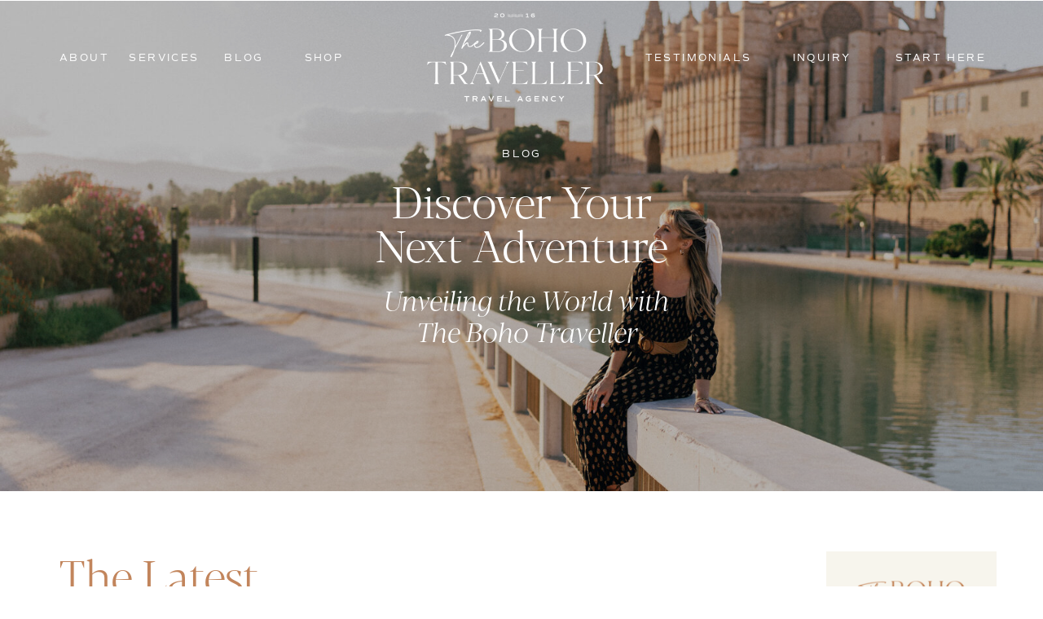

--- FILE ---
content_type: text/html; charset=UTF-8
request_url: http://bohotravel.org/category/spain-love-letters/
body_size: 34670
content:
<!DOCTYPE html>
<html lang="en-US" class="d">
<head>
<link rel="stylesheet" type="text/css" href="//lib.showit.co/engine/2.6.1/showit.css" />
<meta name='robots' content='index, follow, max-image-preview:large, max-snippet:-1, max-video-preview:-1' />

	<!-- This site is optimized with the Yoast SEO plugin v26.8 - https://yoast.com/product/yoast-seo-wordpress/ -->
	<title>Spain Travel Guides - The Boho Traveller</title>
	<meta name="description" content="The Boho Traveller&#039;s comprehensive Spain Travel Guides.  Sydney, the founder of The Boho Traveller has lived in Spain for 4+ years!" />
	<link rel="canonical" href="https://bohotravel.org/category/europe/spain-love-letters/" />
	<meta property="og:locale" content="en_US" />
	<meta property="og:type" content="article" />
	<meta property="og:title" content="Spain Travel Guides - The Boho Traveller" />
	<meta property="og:description" content="The Boho Traveller&#039;s comprehensive Spain Travel Guides.  Sydney, the founder of The Boho Traveller has lived in Spain for 4+ years!" />
	<meta property="og:url" content="https://bohotravel.org/category/europe/spain-love-letters/" />
	<meta property="og:site_name" content="The Boho Traveller LLC" />
	<meta name="twitter:card" content="summary_large_image" />
	<script type="application/ld+json" class="yoast-schema-graph">{"@context":"https://schema.org","@graph":[{"@type":"CollectionPage","@id":"https://bohotravel.org/category/europe/spain-love-letters/","url":"https://bohotravel.org/category/europe/spain-love-letters/","name":"Spain Travel Guides - The Boho Traveller","isPartOf":{"@id":"https://bohotravel.org/#website"},"primaryImageOfPage":{"@id":"https://bohotravel.org/category/europe/spain-love-letters/#primaryimage"},"image":{"@id":"https://bohotravel.org/category/europe/spain-love-letters/#primaryimage"},"thumbnailUrl":"https://i0.wp.com/bohotravel.org/wp-content/uploads/2022/02/mallorca-travel-guide-the-boho-traveller.png?fit=1200%2C675&ssl=1","description":"The Boho Traveller's comprehensive Spain Travel Guides.  Sydney, the founder of The Boho Traveller has lived in Spain for 4+ years!","breadcrumb":{"@id":"https://bohotravel.org/category/europe/spain-love-letters/#breadcrumb"},"inLanguage":"en-US"},{"@type":"ImageObject","inLanguage":"en-US","@id":"https://bohotravel.org/category/europe/spain-love-letters/#primaryimage","url":"https://i0.wp.com/bohotravel.org/wp-content/uploads/2022/02/mallorca-travel-guide-the-boho-traveller.png?fit=1200%2C675&ssl=1","contentUrl":"https://i0.wp.com/bohotravel.org/wp-content/uploads/2022/02/mallorca-travel-guide-the-boho-traveller.png?fit=1200%2C675&ssl=1","width":1200,"height":675},{"@type":"BreadcrumbList","@id":"https://bohotravel.org/category/europe/spain-love-letters/#breadcrumb","itemListElement":[{"@type":"ListItem","position":1,"name":"Home","item":"https://bohotravel.org/"},{"@type":"ListItem","position":2,"name":"EUROPE","item":"https://bohotravel.org/category/europe/"},{"@type":"ListItem","position":3,"name":"Spain"}]},{"@type":"WebSite","@id":"https://bohotravel.org/#website","url":"https://bohotravel.org/","name":"The Boho Traveller LLC","description":"","publisher":{"@id":"https://bohotravel.org/#organization"},"potentialAction":[{"@type":"SearchAction","target":{"@type":"EntryPoint","urlTemplate":"https://bohotravel.org/?s={search_term_string}"},"query-input":{"@type":"PropertyValueSpecification","valueRequired":true,"valueName":"search_term_string"}}],"inLanguage":"en-US"},{"@type":"Organization","@id":"https://bohotravel.org/#organization","name":"The Boho Traveller LLC - Travel Agency","url":"https://bohotravel.org/","logo":{"@type":"ImageObject","inLanguage":"en-US","@id":"https://bohotravel.org/#/schema/logo/image/","url":"https://bohotravel.org/wp-content/uploads/2023/08/Boho-TravellerArtboard-34-copy-29.png","contentUrl":"https://bohotravel.org/wp-content/uploads/2023/08/Boho-TravellerArtboard-34-copy-29.png","width":1876,"height":718,"caption":"The Boho Traveller LLC - Travel Agency"},"image":{"@id":"https://bohotravel.org/#/schema/logo/image/"},"sameAs":["https://www.facebook.com/bohotravel","https://www.instagram.com/thebohotraveller_llc"]}]}</script>
	<!-- / Yoast SEO plugin. -->


<link rel='dns-prefetch' href='//thebohotraveller.kit.com' />
<link rel='dns-prefetch' href='//platform-api.sharethis.com' />
<link rel='dns-prefetch' href='//www.googletagmanager.com' />
<link rel='dns-prefetch' href='//stats.wp.com' />
<link rel='dns-prefetch' href='//widgets.wp.com' />
<link rel='dns-prefetch' href='//s0.wp.com' />
<link rel='dns-prefetch' href='//0.gravatar.com' />
<link rel='dns-prefetch' href='//1.gravatar.com' />
<link rel='dns-prefetch' href='//2.gravatar.com' />
<link rel='dns-prefetch' href='//pagead2.googlesyndication.com' />
<link rel='preconnect' href='//i0.wp.com' />
<link rel="alternate" type="application/rss+xml" title="The Boho Traveller LLC &raquo; Feed" href="https://bohotravel.org/feed/" />
<link rel="alternate" type="application/rss+xml" title="The Boho Traveller LLC &raquo; Comments Feed" href="https://bohotravel.org/comments/feed/" />
<link rel="alternate" type="application/rss+xml" title="The Boho Traveller LLC &raquo; Spain Category Feed" href="https://bohotravel.org/category/europe/spain-love-letters/feed/" />
		<!-- This site uses the Google Analytics by ExactMetrics plugin v8.11.1 - Using Analytics tracking - https://www.exactmetrics.com/ -->
							<script src="//www.googletagmanager.com/gtag/js?id=G-QB4353BEWD"  data-cfasync="false" data-wpfc-render="false" type="text/javascript" async></script>
			<script data-cfasync="false" data-wpfc-render="false" type="text/javascript">
				var em_version = '8.11.1';
				var em_track_user = true;
				var em_no_track_reason = '';
								var ExactMetricsDefaultLocations = {"page_location":"https:\/\/bohotravel.org\/category\/spain-love-letters\/"};
								ExactMetricsDefaultLocations.page_location = window.location.href;
								if ( typeof ExactMetricsPrivacyGuardFilter === 'function' ) {
					var ExactMetricsLocations = (typeof ExactMetricsExcludeQuery === 'object') ? ExactMetricsPrivacyGuardFilter( ExactMetricsExcludeQuery ) : ExactMetricsPrivacyGuardFilter( ExactMetricsDefaultLocations );
				} else {
					var ExactMetricsLocations = (typeof ExactMetricsExcludeQuery === 'object') ? ExactMetricsExcludeQuery : ExactMetricsDefaultLocations;
				}

								var disableStrs = [
										'ga-disable-G-QB4353BEWD',
									];

				/* Function to detect opted out users */
				function __gtagTrackerIsOptedOut() {
					for (var index = 0; index < disableStrs.length; index++) {
						if (document.cookie.indexOf(disableStrs[index] + '=true') > -1) {
							return true;
						}
					}

					return false;
				}

				/* Disable tracking if the opt-out cookie exists. */
				if (__gtagTrackerIsOptedOut()) {
					for (var index = 0; index < disableStrs.length; index++) {
						window[disableStrs[index]] = true;
					}
				}

				/* Opt-out function */
				function __gtagTrackerOptout() {
					for (var index = 0; index < disableStrs.length; index++) {
						document.cookie = disableStrs[index] + '=true; expires=Thu, 31 Dec 2099 23:59:59 UTC; path=/';
						window[disableStrs[index]] = true;
					}
				}

				if ('undefined' === typeof gaOptout) {
					function gaOptout() {
						__gtagTrackerOptout();
					}
				}
								window.dataLayer = window.dataLayer || [];

				window.ExactMetricsDualTracker = {
					helpers: {},
					trackers: {},
				};
				if (em_track_user) {
					function __gtagDataLayer() {
						dataLayer.push(arguments);
					}

					function __gtagTracker(type, name, parameters) {
						if (!parameters) {
							parameters = {};
						}

						if (parameters.send_to) {
							__gtagDataLayer.apply(null, arguments);
							return;
						}

						if (type === 'event') {
														parameters.send_to = exactmetrics_frontend.v4_id;
							var hookName = name;
							if (typeof parameters['event_category'] !== 'undefined') {
								hookName = parameters['event_category'] + ':' + name;
							}

							if (typeof ExactMetricsDualTracker.trackers[hookName] !== 'undefined') {
								ExactMetricsDualTracker.trackers[hookName](parameters);
							} else {
								__gtagDataLayer('event', name, parameters);
							}
							
						} else {
							__gtagDataLayer.apply(null, arguments);
						}
					}

					__gtagTracker('js', new Date());
					__gtagTracker('set', {
						'developer_id.dNDMyYj': true,
											});
					if ( ExactMetricsLocations.page_location ) {
						__gtagTracker('set', ExactMetricsLocations);
					}
										__gtagTracker('config', 'G-QB4353BEWD', {"forceSSL":"true"} );
										window.gtag = __gtagTracker;										(function () {
						/* https://developers.google.com/analytics/devguides/collection/analyticsjs/ */
						/* ga and __gaTracker compatibility shim. */
						var noopfn = function () {
							return null;
						};
						var newtracker = function () {
							return new Tracker();
						};
						var Tracker = function () {
							return null;
						};
						var p = Tracker.prototype;
						p.get = noopfn;
						p.set = noopfn;
						p.send = function () {
							var args = Array.prototype.slice.call(arguments);
							args.unshift('send');
							__gaTracker.apply(null, args);
						};
						var __gaTracker = function () {
							var len = arguments.length;
							if (len === 0) {
								return;
							}
							var f = arguments[len - 1];
							if (typeof f !== 'object' || f === null || typeof f.hitCallback !== 'function') {
								if ('send' === arguments[0]) {
									var hitConverted, hitObject = false, action;
									if ('event' === arguments[1]) {
										if ('undefined' !== typeof arguments[3]) {
											hitObject = {
												'eventAction': arguments[3],
												'eventCategory': arguments[2],
												'eventLabel': arguments[4],
												'value': arguments[5] ? arguments[5] : 1,
											}
										}
									}
									if ('pageview' === arguments[1]) {
										if ('undefined' !== typeof arguments[2]) {
											hitObject = {
												'eventAction': 'page_view',
												'page_path': arguments[2],
											}
										}
									}
									if (typeof arguments[2] === 'object') {
										hitObject = arguments[2];
									}
									if (typeof arguments[5] === 'object') {
										Object.assign(hitObject, arguments[5]);
									}
									if ('undefined' !== typeof arguments[1].hitType) {
										hitObject = arguments[1];
										if ('pageview' === hitObject.hitType) {
											hitObject.eventAction = 'page_view';
										}
									}
									if (hitObject) {
										action = 'timing' === arguments[1].hitType ? 'timing_complete' : hitObject.eventAction;
										hitConverted = mapArgs(hitObject);
										__gtagTracker('event', action, hitConverted);
									}
								}
								return;
							}

							function mapArgs(args) {
								var arg, hit = {};
								var gaMap = {
									'eventCategory': 'event_category',
									'eventAction': 'event_action',
									'eventLabel': 'event_label',
									'eventValue': 'event_value',
									'nonInteraction': 'non_interaction',
									'timingCategory': 'event_category',
									'timingVar': 'name',
									'timingValue': 'value',
									'timingLabel': 'event_label',
									'page': 'page_path',
									'location': 'page_location',
									'title': 'page_title',
									'referrer' : 'page_referrer',
								};
								for (arg in args) {
																		if (!(!args.hasOwnProperty(arg) || !gaMap.hasOwnProperty(arg))) {
										hit[gaMap[arg]] = args[arg];
									} else {
										hit[arg] = args[arg];
									}
								}
								return hit;
							}

							try {
								f.hitCallback();
							} catch (ex) {
							}
						};
						__gaTracker.create = newtracker;
						__gaTracker.getByName = newtracker;
						__gaTracker.getAll = function () {
							return [];
						};
						__gaTracker.remove = noopfn;
						__gaTracker.loaded = true;
						window['__gaTracker'] = __gaTracker;
					})();
									} else {
										console.log("");
					(function () {
						function __gtagTracker() {
							return null;
						}

						window['__gtagTracker'] = __gtagTracker;
						window['gtag'] = __gtagTracker;
					})();
									}
			</script>
							<!-- / Google Analytics by ExactMetrics -->
		<script type="text/javascript">
/* <![CDATA[ */
window._wpemojiSettings = {"baseUrl":"https:\/\/s.w.org\/images\/core\/emoji\/16.0.1\/72x72\/","ext":".png","svgUrl":"https:\/\/s.w.org\/images\/core\/emoji\/16.0.1\/svg\/","svgExt":".svg","source":{"concatemoji":"http:\/\/bohotravel.org\/wp-includes\/js\/wp-emoji-release.min.js?ver=6.8.3"}};
/*! This file is auto-generated */
!function(s,n){var o,i,e;function c(e){try{var t={supportTests:e,timestamp:(new Date).valueOf()};sessionStorage.setItem(o,JSON.stringify(t))}catch(e){}}function p(e,t,n){e.clearRect(0,0,e.canvas.width,e.canvas.height),e.fillText(t,0,0);var t=new Uint32Array(e.getImageData(0,0,e.canvas.width,e.canvas.height).data),a=(e.clearRect(0,0,e.canvas.width,e.canvas.height),e.fillText(n,0,0),new Uint32Array(e.getImageData(0,0,e.canvas.width,e.canvas.height).data));return t.every(function(e,t){return e===a[t]})}function u(e,t){e.clearRect(0,0,e.canvas.width,e.canvas.height),e.fillText(t,0,0);for(var n=e.getImageData(16,16,1,1),a=0;a<n.data.length;a++)if(0!==n.data[a])return!1;return!0}function f(e,t,n,a){switch(t){case"flag":return n(e,"\ud83c\udff3\ufe0f\u200d\u26a7\ufe0f","\ud83c\udff3\ufe0f\u200b\u26a7\ufe0f")?!1:!n(e,"\ud83c\udde8\ud83c\uddf6","\ud83c\udde8\u200b\ud83c\uddf6")&&!n(e,"\ud83c\udff4\udb40\udc67\udb40\udc62\udb40\udc65\udb40\udc6e\udb40\udc67\udb40\udc7f","\ud83c\udff4\u200b\udb40\udc67\u200b\udb40\udc62\u200b\udb40\udc65\u200b\udb40\udc6e\u200b\udb40\udc67\u200b\udb40\udc7f");case"emoji":return!a(e,"\ud83e\udedf")}return!1}function g(e,t,n,a){var r="undefined"!=typeof WorkerGlobalScope&&self instanceof WorkerGlobalScope?new OffscreenCanvas(300,150):s.createElement("canvas"),o=r.getContext("2d",{willReadFrequently:!0}),i=(o.textBaseline="top",o.font="600 32px Arial",{});return e.forEach(function(e){i[e]=t(o,e,n,a)}),i}function t(e){var t=s.createElement("script");t.src=e,t.defer=!0,s.head.appendChild(t)}"undefined"!=typeof Promise&&(o="wpEmojiSettingsSupports",i=["flag","emoji"],n.supports={everything:!0,everythingExceptFlag:!0},e=new Promise(function(e){s.addEventListener("DOMContentLoaded",e,{once:!0})}),new Promise(function(t){var n=function(){try{var e=JSON.parse(sessionStorage.getItem(o));if("object"==typeof e&&"number"==typeof e.timestamp&&(new Date).valueOf()<e.timestamp+604800&&"object"==typeof e.supportTests)return e.supportTests}catch(e){}return null}();if(!n){if("undefined"!=typeof Worker&&"undefined"!=typeof OffscreenCanvas&&"undefined"!=typeof URL&&URL.createObjectURL&&"undefined"!=typeof Blob)try{var e="postMessage("+g.toString()+"("+[JSON.stringify(i),f.toString(),p.toString(),u.toString()].join(",")+"));",a=new Blob([e],{type:"text/javascript"}),r=new Worker(URL.createObjectURL(a),{name:"wpTestEmojiSupports"});return void(r.onmessage=function(e){c(n=e.data),r.terminate(),t(n)})}catch(e){}c(n=g(i,f,p,u))}t(n)}).then(function(e){for(var t in e)n.supports[t]=e[t],n.supports.everything=n.supports.everything&&n.supports[t],"flag"!==t&&(n.supports.everythingExceptFlag=n.supports.everythingExceptFlag&&n.supports[t]);n.supports.everythingExceptFlag=n.supports.everythingExceptFlag&&!n.supports.flag,n.DOMReady=!1,n.readyCallback=function(){n.DOMReady=!0}}).then(function(){return e}).then(function(){var e;n.supports.everything||(n.readyCallback(),(e=n.source||{}).concatemoji?t(e.concatemoji):e.wpemoji&&e.twemoji&&(t(e.twemoji),t(e.wpemoji)))}))}((window,document),window._wpemojiSettings);
/* ]]> */
</script>
<style id='wp-emoji-styles-inline-css' type='text/css'>

	img.wp-smiley, img.emoji {
		display: inline !important;
		border: none !important;
		box-shadow: none !important;
		height: 1em !important;
		width: 1em !important;
		margin: 0 0.07em !important;
		vertical-align: -0.1em !important;
		background: none !important;
		padding: 0 !important;
	}
</style>
<link rel='stylesheet' id='wp-block-library-css' href='http://bohotravel.org/wp-includes/css/dist/block-library/style.min.css?ver=6.8.3' type='text/css' media='all' />
<style id='classic-theme-styles-inline-css' type='text/css'>
/*! This file is auto-generated */
.wp-block-button__link{color:#fff;background-color:#32373c;border-radius:9999px;box-shadow:none;text-decoration:none;padding:calc(.667em + 2px) calc(1.333em + 2px);font-size:1.125em}.wp-block-file__button{background:#32373c;color:#fff;text-decoration:none}
</style>
<link rel='stylesheet' id='ap-block-posts-style-css' href='http://bohotravel.org/wp-content/plugins/advanced-post-block/build/view.css?ver=6.8.3' type='text/css' media='all' />
<link rel='stylesheet' id='mediaelement-css' href='http://bohotravel.org/wp-includes/js/mediaelement/mediaelementplayer-legacy.min.css?ver=4.2.17' type='text/css' media='all' />
<link rel='stylesheet' id='wp-mediaelement-css' href='http://bohotravel.org/wp-includes/js/mediaelement/wp-mediaelement.min.css?ver=6.8.3' type='text/css' media='all' />
<style id='jetpack-sharing-buttons-style-inline-css' type='text/css'>
.jetpack-sharing-buttons__services-list{display:flex;flex-direction:row;flex-wrap:wrap;gap:0;list-style-type:none;margin:5px;padding:0}.jetpack-sharing-buttons__services-list.has-small-icon-size{font-size:12px}.jetpack-sharing-buttons__services-list.has-normal-icon-size{font-size:16px}.jetpack-sharing-buttons__services-list.has-large-icon-size{font-size:24px}.jetpack-sharing-buttons__services-list.has-huge-icon-size{font-size:36px}@media print{.jetpack-sharing-buttons__services-list{display:none!important}}.editor-styles-wrapper .wp-block-jetpack-sharing-buttons{gap:0;padding-inline-start:0}ul.jetpack-sharing-buttons__services-list.has-background{padding:1.25em 2.375em}
</style>
<link rel='stylesheet' id='convertkit-broadcasts-css' href='http://bohotravel.org/wp-content/plugins/convertkit/resources/frontend/css/broadcasts.css?ver=3.1.5' type='text/css' media='all' />
<link rel='stylesheet' id='convertkit-button-css' href='http://bohotravel.org/wp-content/plugins/convertkit/resources/frontend/css/button.css?ver=3.1.5' type='text/css' media='all' />
<link rel='stylesheet' id='convertkit-form-css' href='http://bohotravel.org/wp-content/plugins/convertkit/resources/frontend/css/form.css?ver=3.1.5' type='text/css' media='all' />
<link rel='stylesheet' id='convertkit-form-builder-field-css' href='http://bohotravel.org/wp-content/plugins/convertkit/resources/frontend/css/form-builder.css?ver=3.1.5' type='text/css' media='all' />
<link rel='stylesheet' id='convertkit-form-builder-css' href='http://bohotravel.org/wp-content/plugins/convertkit/resources/frontend/css/form-builder.css?ver=3.1.5' type='text/css' media='all' />
<style id='global-styles-inline-css' type='text/css'>
:root{--wp--preset--aspect-ratio--square: 1;--wp--preset--aspect-ratio--4-3: 4/3;--wp--preset--aspect-ratio--3-4: 3/4;--wp--preset--aspect-ratio--3-2: 3/2;--wp--preset--aspect-ratio--2-3: 2/3;--wp--preset--aspect-ratio--16-9: 16/9;--wp--preset--aspect-ratio--9-16: 9/16;--wp--preset--color--black: #000000;--wp--preset--color--cyan-bluish-gray: #abb8c3;--wp--preset--color--white: #ffffff;--wp--preset--color--pale-pink: #f78da7;--wp--preset--color--vivid-red: #cf2e2e;--wp--preset--color--luminous-vivid-orange: #ff6900;--wp--preset--color--luminous-vivid-amber: #fcb900;--wp--preset--color--light-green-cyan: #7bdcb5;--wp--preset--color--vivid-green-cyan: #00d084;--wp--preset--color--pale-cyan-blue: #8ed1fc;--wp--preset--color--vivid-cyan-blue: #0693e3;--wp--preset--color--vivid-purple: #9b51e0;--wp--preset--gradient--vivid-cyan-blue-to-vivid-purple: linear-gradient(135deg,rgba(6,147,227,1) 0%,rgb(155,81,224) 100%);--wp--preset--gradient--light-green-cyan-to-vivid-green-cyan: linear-gradient(135deg,rgb(122,220,180) 0%,rgb(0,208,130) 100%);--wp--preset--gradient--luminous-vivid-amber-to-luminous-vivid-orange: linear-gradient(135deg,rgba(252,185,0,1) 0%,rgba(255,105,0,1) 100%);--wp--preset--gradient--luminous-vivid-orange-to-vivid-red: linear-gradient(135deg,rgba(255,105,0,1) 0%,rgb(207,46,46) 100%);--wp--preset--gradient--very-light-gray-to-cyan-bluish-gray: linear-gradient(135deg,rgb(238,238,238) 0%,rgb(169,184,195) 100%);--wp--preset--gradient--cool-to-warm-spectrum: linear-gradient(135deg,rgb(74,234,220) 0%,rgb(151,120,209) 20%,rgb(207,42,186) 40%,rgb(238,44,130) 60%,rgb(251,105,98) 80%,rgb(254,248,76) 100%);--wp--preset--gradient--blush-light-purple: linear-gradient(135deg,rgb(255,206,236) 0%,rgb(152,150,240) 100%);--wp--preset--gradient--blush-bordeaux: linear-gradient(135deg,rgb(254,205,165) 0%,rgb(254,45,45) 50%,rgb(107,0,62) 100%);--wp--preset--gradient--luminous-dusk: linear-gradient(135deg,rgb(255,203,112) 0%,rgb(199,81,192) 50%,rgb(65,88,208) 100%);--wp--preset--gradient--pale-ocean: linear-gradient(135deg,rgb(255,245,203) 0%,rgb(182,227,212) 50%,rgb(51,167,181) 100%);--wp--preset--gradient--electric-grass: linear-gradient(135deg,rgb(202,248,128) 0%,rgb(113,206,126) 100%);--wp--preset--gradient--midnight: linear-gradient(135deg,rgb(2,3,129) 0%,rgb(40,116,252) 100%);--wp--preset--font-size--small: 13px;--wp--preset--font-size--medium: 20px;--wp--preset--font-size--large: 36px;--wp--preset--font-size--x-large: 42px;--wp--preset--spacing--20: 0.44rem;--wp--preset--spacing--30: 0.67rem;--wp--preset--spacing--40: 1rem;--wp--preset--spacing--50: 1.5rem;--wp--preset--spacing--60: 2.25rem;--wp--preset--spacing--70: 3.38rem;--wp--preset--spacing--80: 5.06rem;--wp--preset--shadow--natural: 6px 6px 9px rgba(0, 0, 0, 0.2);--wp--preset--shadow--deep: 12px 12px 50px rgba(0, 0, 0, 0.4);--wp--preset--shadow--sharp: 6px 6px 0px rgba(0, 0, 0, 0.2);--wp--preset--shadow--outlined: 6px 6px 0px -3px rgba(255, 255, 255, 1), 6px 6px rgba(0, 0, 0, 1);--wp--preset--shadow--crisp: 6px 6px 0px rgba(0, 0, 0, 1);}:where(.is-layout-flex){gap: 0.5em;}:where(.is-layout-grid){gap: 0.5em;}body .is-layout-flex{display: flex;}.is-layout-flex{flex-wrap: wrap;align-items: center;}.is-layout-flex > :is(*, div){margin: 0;}body .is-layout-grid{display: grid;}.is-layout-grid > :is(*, div){margin: 0;}:where(.wp-block-columns.is-layout-flex){gap: 2em;}:where(.wp-block-columns.is-layout-grid){gap: 2em;}:where(.wp-block-post-template.is-layout-flex){gap: 1.25em;}:where(.wp-block-post-template.is-layout-grid){gap: 1.25em;}.has-black-color{color: var(--wp--preset--color--black) !important;}.has-cyan-bluish-gray-color{color: var(--wp--preset--color--cyan-bluish-gray) !important;}.has-white-color{color: var(--wp--preset--color--white) !important;}.has-pale-pink-color{color: var(--wp--preset--color--pale-pink) !important;}.has-vivid-red-color{color: var(--wp--preset--color--vivid-red) !important;}.has-luminous-vivid-orange-color{color: var(--wp--preset--color--luminous-vivid-orange) !important;}.has-luminous-vivid-amber-color{color: var(--wp--preset--color--luminous-vivid-amber) !important;}.has-light-green-cyan-color{color: var(--wp--preset--color--light-green-cyan) !important;}.has-vivid-green-cyan-color{color: var(--wp--preset--color--vivid-green-cyan) !important;}.has-pale-cyan-blue-color{color: var(--wp--preset--color--pale-cyan-blue) !important;}.has-vivid-cyan-blue-color{color: var(--wp--preset--color--vivid-cyan-blue) !important;}.has-vivid-purple-color{color: var(--wp--preset--color--vivid-purple) !important;}.has-black-background-color{background-color: var(--wp--preset--color--black) !important;}.has-cyan-bluish-gray-background-color{background-color: var(--wp--preset--color--cyan-bluish-gray) !important;}.has-white-background-color{background-color: var(--wp--preset--color--white) !important;}.has-pale-pink-background-color{background-color: var(--wp--preset--color--pale-pink) !important;}.has-vivid-red-background-color{background-color: var(--wp--preset--color--vivid-red) !important;}.has-luminous-vivid-orange-background-color{background-color: var(--wp--preset--color--luminous-vivid-orange) !important;}.has-luminous-vivid-amber-background-color{background-color: var(--wp--preset--color--luminous-vivid-amber) !important;}.has-light-green-cyan-background-color{background-color: var(--wp--preset--color--light-green-cyan) !important;}.has-vivid-green-cyan-background-color{background-color: var(--wp--preset--color--vivid-green-cyan) !important;}.has-pale-cyan-blue-background-color{background-color: var(--wp--preset--color--pale-cyan-blue) !important;}.has-vivid-cyan-blue-background-color{background-color: var(--wp--preset--color--vivid-cyan-blue) !important;}.has-vivid-purple-background-color{background-color: var(--wp--preset--color--vivid-purple) !important;}.has-black-border-color{border-color: var(--wp--preset--color--black) !important;}.has-cyan-bluish-gray-border-color{border-color: var(--wp--preset--color--cyan-bluish-gray) !important;}.has-white-border-color{border-color: var(--wp--preset--color--white) !important;}.has-pale-pink-border-color{border-color: var(--wp--preset--color--pale-pink) !important;}.has-vivid-red-border-color{border-color: var(--wp--preset--color--vivid-red) !important;}.has-luminous-vivid-orange-border-color{border-color: var(--wp--preset--color--luminous-vivid-orange) !important;}.has-luminous-vivid-amber-border-color{border-color: var(--wp--preset--color--luminous-vivid-amber) !important;}.has-light-green-cyan-border-color{border-color: var(--wp--preset--color--light-green-cyan) !important;}.has-vivid-green-cyan-border-color{border-color: var(--wp--preset--color--vivid-green-cyan) !important;}.has-pale-cyan-blue-border-color{border-color: var(--wp--preset--color--pale-cyan-blue) !important;}.has-vivid-cyan-blue-border-color{border-color: var(--wp--preset--color--vivid-cyan-blue) !important;}.has-vivid-purple-border-color{border-color: var(--wp--preset--color--vivid-purple) !important;}.has-vivid-cyan-blue-to-vivid-purple-gradient-background{background: var(--wp--preset--gradient--vivid-cyan-blue-to-vivid-purple) !important;}.has-light-green-cyan-to-vivid-green-cyan-gradient-background{background: var(--wp--preset--gradient--light-green-cyan-to-vivid-green-cyan) !important;}.has-luminous-vivid-amber-to-luminous-vivid-orange-gradient-background{background: var(--wp--preset--gradient--luminous-vivid-amber-to-luminous-vivid-orange) !important;}.has-luminous-vivid-orange-to-vivid-red-gradient-background{background: var(--wp--preset--gradient--luminous-vivid-orange-to-vivid-red) !important;}.has-very-light-gray-to-cyan-bluish-gray-gradient-background{background: var(--wp--preset--gradient--very-light-gray-to-cyan-bluish-gray) !important;}.has-cool-to-warm-spectrum-gradient-background{background: var(--wp--preset--gradient--cool-to-warm-spectrum) !important;}.has-blush-light-purple-gradient-background{background: var(--wp--preset--gradient--blush-light-purple) !important;}.has-blush-bordeaux-gradient-background{background: var(--wp--preset--gradient--blush-bordeaux) !important;}.has-luminous-dusk-gradient-background{background: var(--wp--preset--gradient--luminous-dusk) !important;}.has-pale-ocean-gradient-background{background: var(--wp--preset--gradient--pale-ocean) !important;}.has-electric-grass-gradient-background{background: var(--wp--preset--gradient--electric-grass) !important;}.has-midnight-gradient-background{background: var(--wp--preset--gradient--midnight) !important;}.has-small-font-size{font-size: var(--wp--preset--font-size--small) !important;}.has-medium-font-size{font-size: var(--wp--preset--font-size--medium) !important;}.has-large-font-size{font-size: var(--wp--preset--font-size--large) !important;}.has-x-large-font-size{font-size: var(--wp--preset--font-size--x-large) !important;}
:where(.wp-block-post-template.is-layout-flex){gap: 1.25em;}:where(.wp-block-post-template.is-layout-grid){gap: 1.25em;}
:where(.wp-block-columns.is-layout-flex){gap: 2em;}:where(.wp-block-columns.is-layout-grid){gap: 2em;}
:root :where(.wp-block-pullquote){font-size: 1.5em;line-height: 1.6;}
</style>
<link rel='stylesheet' id='jpibfi-style-css' href='http://bohotravel.org/wp-content/plugins/jquery-pin-it-button-for-images-pro/css/client.css?ver=3.0.5' type='text/css' media='all' />
<link rel='stylesheet' id='woocommerce-layout-css' href='http://bohotravel.org/wp-content/plugins/woocommerce/assets/css/woocommerce-layout.css?ver=10.4.3' type='text/css' media='all' />
<style id='woocommerce-layout-inline-css' type='text/css'>

	.infinite-scroll .woocommerce-pagination {
		display: none;
	}
</style>
<link rel='stylesheet' id='woocommerce-smallscreen-css' href='http://bohotravel.org/wp-content/plugins/woocommerce/assets/css/woocommerce-smallscreen.css?ver=10.4.3' type='text/css' media='only screen and (max-width: 768px)' />
<link rel='stylesheet' id='woocommerce-general-css' href='http://bohotravel.org/wp-content/plugins/woocommerce/assets/css/woocommerce.css?ver=10.4.3' type='text/css' media='all' />
<style id='woocommerce-inline-inline-css' type='text/css'>
.woocommerce form .form-row .required { visibility: visible; }
</style>
<link rel='stylesheet' id='wc-gateway-ppec-frontend-css' href='http://bohotravel.org/wp-content/plugins/woocommerce-gateway-paypal-express-checkout/assets/css/wc-gateway-ppec-frontend.css?ver=2.1.3' type='text/css' media='all' />
<link rel='stylesheet' id='jetpack_likes-css' href='http://bohotravel.org/wp-content/plugins/jetpack/modules/likes/style.css?ver=15.4' type='text/css' media='all' />
<link rel="preload" class="mv-grow-style" href="http://bohotravel.org/wp-content/plugins/social-pug/assets/dist/style-frontend-pro.css?ver=1.36.3" as="style"><noscript><link rel='stylesheet' id='dpsp-frontend-style-pro-css' href='http://bohotravel.org/wp-content/plugins/social-pug/assets/dist/style-frontend-pro.css?ver=1.36.3' type='text/css' media='all' />
</noscript><style id='dpsp-frontend-style-pro-inline-css' type='text/css'>

			@media screen and ( max-width : 720px ) {
				aside#dpsp-floating-sidebar.dpsp-hide-on-mobile.opened {
					display: none;
				}
			}
			
							.dpsp-button-style-8 .dpsp-networks-btns-sidebar.dpsp-networks-btns-wrapper .dpsp-network-btn:not(:hover):not(:active) {
								--customNetworkColor: #b85e25;
								--customNetworkHoverColor: ;
								color: #b85e25;
							}
							.dpsp-button-style-8 .dpsp-networks-btns-sidebar.dpsp-networks-btns-wrapper .dpsp-network-btn  .dpsp-network-icon  .dpsp-network-icon-inner > svg {
								fill: #b85e25;
							}
						
</style>
<link rel='stylesheet' id='pub-style-css' href='http://bohotravel.org/wp-content/themes/showit/pubs/i8uuxukmsj-pdwwsm3d3ha/20251104112717Skz8ry8/assets/pub.css?ver=1762255646' type='text/css' media='all' />
<script type="text/javascript" src="http://bohotravel.org/wp-content/plugins/google-analytics-dashboard-for-wp/assets/js/frontend-gtag.min.js?ver=8.11.1" id="exactmetrics-frontend-script-js" async="async" data-wp-strategy="async"></script>
<script data-cfasync="false" data-wpfc-render="false" type="text/javascript" id='exactmetrics-frontend-script-js-extra'>/* <![CDATA[ */
var exactmetrics_frontend = {"js_events_tracking":"true","download_extensions":"zip,mp3,mpeg,pdf,docx,pptx,xlsx,rar","inbound_paths":"[{\"path\":\"\\\/go\\\/\",\"label\":\"affiliate\"},{\"path\":\"\\\/recommend\\\/\",\"label\":\"affiliate\"},{\"path\":\"\\\/BOHOTRAVEL\\\/\",\"label\":\"AFFILIATE\"}]","home_url":"https:\/\/bohotravel.org","hash_tracking":"false","v4_id":"G-QB4353BEWD"};/* ]]> */
</script>
<script type="text/javascript" src="http://bohotravel.org/wp-includes/js/jquery/jquery.min.js?ver=3.7.1" id="jquery-core-js"></script>
<script type="text/javascript" id="jquery-core-js-after">
/* <![CDATA[ */
$ = jQuery;
/* ]]> */
</script>
<script type="text/javascript" src="http://bohotravel.org/wp-includes/js/jquery/jquery-migrate.min.js?ver=3.4.1" id="jquery-migrate-js"></script>
<script type="text/javascript" src="http://bohotravel.org/wp-content/plugins/woocommerce/assets/js/jquery-blockui/jquery.blockUI.min.js?ver=2.7.0-wc.10.4.3" id="wc-jquery-blockui-js" defer="defer" data-wp-strategy="defer"></script>
<script type="text/javascript" id="wc-add-to-cart-js-extra">
/* <![CDATA[ */
var wc_add_to_cart_params = {"ajax_url":"\/wp-admin\/admin-ajax.php","wc_ajax_url":"\/?wc-ajax=%%endpoint%%","i18n_view_cart":"View cart","cart_url":"https:\/\/bohotravel.org\/cart\/","is_cart":"","cart_redirect_after_add":"no"};
/* ]]> */
</script>
<script type="text/javascript" src="http://bohotravel.org/wp-content/plugins/woocommerce/assets/js/frontend/add-to-cart.min.js?ver=10.4.3" id="wc-add-to-cart-js" defer="defer" data-wp-strategy="defer"></script>
<script type="text/javascript" src="http://bohotravel.org/wp-content/plugins/woocommerce/assets/js/js-cookie/js.cookie.min.js?ver=2.1.4-wc.10.4.3" id="wc-js-cookie-js" defer="defer" data-wp-strategy="defer"></script>
<script type="text/javascript" id="woocommerce-js-extra">
/* <![CDATA[ */
var woocommerce_params = {"ajax_url":"\/wp-admin\/admin-ajax.php","wc_ajax_url":"\/?wc-ajax=%%endpoint%%","i18n_password_show":"Show password","i18n_password_hide":"Hide password"};
/* ]]> */
</script>
<script type="text/javascript" src="http://bohotravel.org/wp-content/plugins/woocommerce/assets/js/frontend/woocommerce.min.js?ver=10.4.3" id="woocommerce-js" defer="defer" data-wp-strategy="defer"></script>
<script type="text/javascript" id="WCPAY_ASSETS-js-extra">
/* <![CDATA[ */
var wcpayAssets = {"url":"http:\/\/bohotravel.org\/wp-content\/plugins\/woocommerce-payments\/dist\/"};
/* ]]> */
</script>
<script type="text/javascript" src="//platform-api.sharethis.com/js/sharethis.js#source=googleanalytics-wordpress#product=ga&amp;property=651fe279f96d3e0012933663" id="googleanalytics-platform-sharethis-js"></script>
<script type="text/javascript" src="http://bohotravel.org/wp-content/themes/showit/pubs/i8uuxukmsj-pdwwsm3d3ha/20251104112717Skz8ry8/assets/pub.js?ver=1762255646" id="pub-script-js"></script>

<!-- Google tag (gtag.js) snippet added by Site Kit -->
<!-- Google Analytics snippet added by Site Kit -->
<script type="text/javascript" src="https://www.googletagmanager.com/gtag/js?id=GT-TX2VV4P" id="google_gtagjs-js" async></script>
<script type="text/javascript" id="google_gtagjs-js-after">
/* <![CDATA[ */
window.dataLayer = window.dataLayer || [];function gtag(){dataLayer.push(arguments);}
gtag("set","linker",{"domains":["bohotravel.org"]});
gtag("js", new Date());
gtag("set", "developer_id.dZTNiMT", true);
gtag("config", "GT-TX2VV4P");
/* ]]> */
</script>
<link rel="https://api.w.org/" href="https://bohotravel.org/wp-json/" /><link rel="alternate" title="JSON" type="application/json" href="https://bohotravel.org/wp-json/wp/v2/categories/163" /><link rel="EditURI" type="application/rsd+xml" title="RSD" href="https://bohotravel.org/xmlrpc.php?rsd" />
<meta name="generator" content="Site Kit by Google 1.170.0" /><style type="text/css">
	a.pinit-button.custom span {
		}

	.pinit-hover {
		opacity: 0.8 !important;
		filter: alpha(opacity=80) !important;
	}
	a.pinit-button {
	border-bottom: 0 !important;
	box-shadow: none !important;
	margin-bottom: 0 !important;
}
a.pinit-button::after {
    display: none;
}</style>
			<style>img#wpstats{display:none}</style>
			<noscript><style>.woocommerce-product-gallery{ opacity: 1 !important; }</style></noscript>
	
<!-- Google AdSense meta tags added by Site Kit -->
<meta name="google-adsense-platform-account" content="ca-host-pub-2644536267352236">
<meta name="google-adsense-platform-domain" content="sitekit.withgoogle.com">
<!-- End Google AdSense meta tags added by Site Kit -->
<meta name="hubbub-info" description="Hubbub 1.36.3">
<!-- Google AdSense snippet added by Site Kit -->
<script type="text/javascript" async="async" src="https://pagead2.googlesyndication.com/pagead/js/adsbygoogle.js?client=ca-pub-9526920520569803&amp;host=ca-host-pub-2644536267352236" crossorigin="anonymous"></script>

<!-- End Google AdSense snippet added by Site Kit -->
<link rel="icon" href="https://i0.wp.com/bohotravel.org/wp-content/uploads/2023/09/cropped-Boho-TravellerArtboard-34-copy-20.png?fit=32%2C32&#038;ssl=1" sizes="32x32" />
<link rel="icon" href="https://i0.wp.com/bohotravel.org/wp-content/uploads/2023/09/cropped-Boho-TravellerArtboard-34-copy-20.png?fit=192%2C192&#038;ssl=1" sizes="192x192" />
<link rel="apple-touch-icon" href="https://i0.wp.com/bohotravel.org/wp-content/uploads/2023/09/cropped-Boho-TravellerArtboard-34-copy-20.png?fit=180%2C180&#038;ssl=1" />
<meta name="msapplication-TileImage" content="https://i0.wp.com/bohotravel.org/wp-content/uploads/2023/09/cropped-Boho-TravellerArtboard-34-copy-20.png?fit=270%2C270&#038;ssl=1" />

<meta charset="UTF-8" />
<meta name="viewport" content="width=device-width, initial-scale=1" />
<link rel="icon" type="image/png" href="//static.showit.co/200/S2VG8oPMRKmRWcljrjoUBg/220455/boho-travellerartboard_34_copy_20.png" />
<link rel="preconnect" href="https://static.showit.co" />


<style>
@font-face{font-family:Commuter Sans;src:url('//static.showit.co/file/sF-OhAT2SGqye19pCz8kDA/220455/dharma_type_-_commuters_sans_regular.woff');}
@font-face{font-family:Blacker Display Light Pro;src:url('//static.showit.co/file/6S4Oug8eT5iEyr0PahCzZQ/220455/blackerprodis-lt-paid.woff');}
@font-face{font-family:Blacker Display Pro Italic;src:url('//static.showit.co/file/BQWdZ00iSD2cA_AkXfQuVA/220455/blackerprodis-ltit.woff');}
</style>
<script id="init_data" type="application/json">
{"mobile":{"w":320},"desktop":{"w":1200,"defaultTrIn":{"type":"fade"},"defaultTrOut":{"type":"fade"},"bgFillType":"color","bgColor":"#000000:0"},"sid":"i8uuxukmsj-pdwwsm3d3ha","break":768,"assetURL":"//static.showit.co","contactFormId":"220455/359403","cfAction":"aHR0cHM6Ly9jbGllbnRzZXJ2aWNlLnNob3dpdC5jby9jb250YWN0Zm9ybQ==","sgAction":"aHR0cHM6Ly9jbGllbnRzZXJ2aWNlLnNob3dpdC5jby9zb2NpYWxncmlk","blockData":[{"slug":"mobile-header","visible":"m","states":[],"d":{"h":400,"w":1200,"bgFillType":"color","bgColor":"#000000:0","bgMediaType":"none"},"m":{"h":1,"w":320,"bgFillType":"color","bgColor":"#000000:0","bgMediaType":"none"}},{"slug":"white-nav","visible":"d","states":[],"d":{"h":1,"w":1200,"bgFillType":"color","bgColor":"#000000:0","bgMediaType":"none"},"m":{"h":200,"w":320,"bgFillType":"color","bgColor":"#000000:0","bgMediaType":"none"}},{"slug":"new-canvas","visible":"a","states":[],"d":{"h":602,"w":1200,"bgFillType":"color","bgColor":"colors-0","bgMediaType":"image","bgImage":{"key":"9mLAqEqdSPePN6vLq3L5iA/220455/palma-de-mallorca-07-31-2023-headshot-63_original.jpg","aspect_ratio":1.5,"title":"palma-de-mallorca-07-31-2023-headshot-63_original","type":"asset"},"bgOpacity":73,"bgPos":"cm","bgScale":"cover","bgScroll":"x"},"m":{"h":544,"w":320,"bgFillType":"color","bgColor":"colors-0","bgMediaType":"image","bgImage":{"key":"9mLAqEqdSPePN6vLq3L5iA/220455/palma-de-mallorca-07-31-2023-headshot-63_original.jpg","aspect_ratio":1.5,"title":"palma-de-mallorca-07-31-2023-headshot-63_original","type":"asset"},"bgOpacity":73,"bgPos":"cm","bgScale":"cover","bgScroll":"x"}},{"slug":"blog-sidebar-desktop","visible":"d","states":[],"d":{"h":73,"w":1200,"bgFillType":"color","bgColor":"colors-7","bgMediaType":"none"},"m":{"h":756,"w":320,"bgFillType":"color","bgColor":"colors-7","bgMediaType":"none"}},{"slug":"blog-sidebar-mobile","visible":"m","states":[],"d":{"h":60,"w":1200,"bgFillType":"color","bgColor":"colors-7","bgMediaType":"none"},"m":{"h":406,"w":320,"bgFillType":"color","bgColor":"colors-7","bgMediaType":"none"}},{"slug":"new-canvas-1","visible":"a","states":[{"d":{"bgFillType":"color","bgColor":"#000000:0","bgMediaType":"none"},"m":{"bgFillType":"color","bgColor":"#000000:0","bgMediaType":"none"},"slug":"view-1"},{"d":{"bgFillType":"color","bgColor":"#000000:0","bgMediaType":"none"},"m":{"bgFillType":"color","bgColor":"#000000:0","bgMediaType":"none"},"slug":"view-1-1"},{"d":{"bgFillType":"color","bgColor":"#000000:0","bgMediaType":"none"},"m":{"bgFillType":"color","bgColor":"#000000:0","bgMediaType":"none"},"slug":"view-1-2"},{"d":{"bgFillType":"color","bgColor":"#000000:0","bgMediaType":"none"},"m":{"bgFillType":"color","bgColor":"#000000:0","bgMediaType":"none"},"slug":"view-1-3"},{"d":{"bgFillType":"color","bgColor":"#000000:0","bgMediaType":"none"},"m":{"bgFillType":"color","bgColor":"#000000:0","bgMediaType":"none"},"slug":"view-1-4"}],"d":{"h":1943,"w":1200,"bgFillType":"color","bgColor":"colors-7","bgMediaType":"none"},"m":{"h":2196,"w":320,"bgFillType":"color","bgColor":"colors-7","bgMediaType":"none"},"stateTrans":[{},{},{},{},{}]},{"slug":"end-post-loop","visible":"a","states":[],"d":{"h":1,"w":1200,"bgFillType":"color","bgColor":"#FFFFFF","bgMediaType":"none"},"m":{"h":1,"w":320,"bgFillType":"color","bgColor":"#FFFFFF","bgMediaType":"none"}},{"slug":"pagination","visible":"a","states":[],"d":{"h":65,"w":1200,"nature":"dH","bgFillType":"color","bgColor":"colors-6","bgMediaType":"none"},"m":{"h":72,"w":320,"nature":"dH","bgFillType":"color","bgColor":"colors-6","bgMediaType":"none"}},{"slug":"featured-post","visible":"a","states":[],"d":{"h":700,"w":1200,"bgFillType":"color","bgColor":"colors-7","bgMediaType":"none"},"m":{"h":678,"w":320,"bgFillType":"color","bgColor":"colors-7","bgMediaType":"none"}},{"slug":"intro","visible":"a","states":[],"d":{"h":799,"w":1200,"bgFillType":"color","bgColor":"colors-6","bgMediaType":"none"},"m":{"h":1103,"w":320,"bgFillType":"color","bgColor":"#FFFFFF","bgMediaType":"none"}},{"slug":"footer","visible":"a","states":[],"d":{"h":347,"w":1200,"bgFillType":"color","bgColor":"colors-3","bgMediaType":"none"},"m":{"h":724,"w":320,"bgFillType":"color","bgColor":"colors-3","bgMediaType":"none"}},{"slug":"mobile-nav","visible":"m","states":[],"d":{"h":200,"w":1200,"bgFillType":"color","bgColor":"colors-7","bgMediaType":"none"},"m":{"h":635,"w":320,"locking":{"side":"t"},"nature":"wH","bgFillType":"color","bgColor":"colors-3:96","bgMediaType":"none"}},{"slug":"service-guide-pop-up","visible":"a","states":[],"d":{"h":745,"w":1200,"locking":{"side":"t"},"nature":"wH","bgFillType":"color","bgColor":"colors-1:80","bgMediaType":"none"},"m":{"h":701,"w":320,"bgFillType":"color","bgColor":"colors-1:80","bgMediaType":"none"}}],"elementData":[{"type":"graphic","visible":"a","id":"mobile-header_0","blockId":"mobile-header","m":{"x":69,"y":12,"w":183,"h":99,"a":0},"d":{"x":346,"y":60,"w":509,"h":280,"a":0},"c":{"key":"mg_pDzxVQg2vMwLwfIzyeQ/220455/boho-travellerartboard_34_copy_4.png","aspect_ratio":1.81783}},{"type":"icon","visible":"a","id":"mobile-header_1","blockId":"mobile-header","m":{"x":272,"y":0,"w":41,"h":41,"a":0},"d":{"x":550,"y":150,"w":100,"h":100,"a":0},"pc":[{"type":"show","block":"mobile-nav"}]},{"type":"graphic","visible":"a","id":"white-nav_0","blockId":"white-nav","m":{"x":76,"y":38,"w":168,"h":92,"a":0},"d":{"x":479,"y":8,"w":227,"h":125,"a":0},"c":{"key":"mg_pDzxVQg2vMwLwfIzyeQ/220455/boho-travellerartboard_34_copy_4.png","aspect_ratio":1.81783}},{"type":"text","visible":"a","id":"white-nav_1","blockId":"white-nav","m":{"x":109,"y":84,"w":102,"h":17,"a":0},"d":{"x":736,"y":61,"w":162,"h":19,"a":0}},{"type":"text","visible":"a","id":"white-nav_2","blockId":"white-nav","m":{"x":109,"y":84,"w":102,"h":17,"a":0},"d":{"x":905,"y":61,"w":127,"h":19,"a":0}},{"type":"text","visible":"a","id":"white-nav_3","blockId":"white-nav","m":{"x":109,"y":84,"w":102,"h":17,"a":0},"d":{"x":1032,"y":61,"w":165,"h":19,"a":0}},{"type":"text","visible":"a","id":"white-nav_4","blockId":"white-nav","m":{"x":119,"y":94,"w":102,"h":17,"a":0},"d":{"x":294,"y":61,"w":127,"h":19,"a":0}},{"type":"text","visible":"a","id":"white-nav_5","blockId":"white-nav","m":{"x":109,"y":84,"w":102,"h":17,"a":0},"d":{"x":196,"y":61,"w":127,"h":19,"a":0}},{"type":"text","visible":"a","id":"white-nav_6","blockId":"white-nav","m":{"x":109,"y":84,"w":102,"h":17,"a":0},"d":{"x":98,"y":61,"w":127,"h":19,"a":0}},{"type":"text","visible":"a","id":"white-nav_7","blockId":"white-nav","m":{"x":109,"y":84,"w":102,"h":17,"a":0},"d":{"x":0,"y":61,"w":127,"h":19,"a":0}},{"type":"text","visible":"a","id":"new-canvas_0","blockId":"new-canvas","m":{"x":109,"y":201,"w":102,"h":17,"a":0},"d":{"x":460,"y":178,"w":281,"h":19,"a":0}},{"type":"text","visible":"a","id":"new-canvas_1","blockId":"new-canvas","m":{"x":38,"y":242,"w":245,"h":28,"a":0},"d":{"x":405,"y":217,"w":391,"h":130,"a":0}},{"type":"text","visible":"a","id":"new-canvas_2","blockId":"new-canvas","m":{"x":41,"y":333,"w":239,"h":69,"a":0},"d":{"x":424,"y":347,"w":364,"h":32,"a":0}},{"type":"simple","visible":"a","id":"blog-sidebar-desktop_0","blockId":"blog-sidebar-desktop","m":{"x":15,"y":30,"w":290,"h":140,"a":0},"d":{"x":974,"y":74,"w":209,"h":1822,"a":0}},{"type":"graphic","visible":"a","id":"blog-sidebar-desktop_1","blockId":"blog-sidebar-desktop","m":{"x":104,"y":30,"w":112,"h":140,"a":0},"d":{"x":993,"y":105,"w":171,"h":62,"a":0},"c":{"key":"HhDTjw0ZQGietZeCfHzrpw/220455/boho-traveller-73.png","aspect_ratio":2.61142}},{"type":"text","visible":"a","id":"blog-sidebar-desktop_2","blockId":"blog-sidebar-desktop","m":{"x":109,"y":92,"w":102,"h":17,"a":0},"d":{"x":999,"y":196,"w":160,"h":23,"a":0}},{"type":"text","visible":"a","id":"blog-sidebar-desktop_3","blockId":"blog-sidebar-desktop","m":{"x":109,"y":91,"w":102.60000000000001,"h":19,"a":0},"d":{"x":1001,"y":219,"w":163,"h":20,"a":0}},{"type":"text","visible":"a","id":"blog-sidebar-desktop_4","blockId":"blog-sidebar-desktop","m":{"x":109,"y":92,"w":102,"h":17,"a":0},"d":{"x":1009,"y":504,"w":144,"h":19,"a":0}},{"type":"text","visible":"a","id":"blog-sidebar-desktop_5","blockId":"blog-sidebar-desktop","m":{"x":101,"y":86,"w":117.60000000000001,"h":28,"a":0},"d":{"x":1005,"y":537,"w":151,"h":36,"a":0}},{"type":"graphic","visible":"a","id":"blog-sidebar-desktop_6","blockId":"blog-sidebar-desktop","m":{"x":48,"y":35,"w":224,"h":131,"a":0},"d":{"x":1053,"y":442,"w":51,"h":34,"a":0},"c":{"key":"EIGpI_d7SSGESYmZgOPLgA/220455/boho-traveller.png","aspect_ratio":1.71233}},{"type":"text","visible":"a","id":"blog-sidebar-desktop_7","blockId":"blog-sidebar-desktop","m":{"x":101,"y":86,"w":117.60000000000001,"h":28,"a":0},"d":{"x":1005,"y":580,"w":151,"h":36,"a":0}},{"type":"text","visible":"a","id":"blog-sidebar-desktop_8","blockId":"blog-sidebar-desktop","m":{"x":101,"y":86,"w":117.60000000000001,"h":28,"a":0},"d":{"x":991,"y":623,"w":179,"h":36,"a":0}},{"type":"text","visible":"a","id":"blog-sidebar-desktop_9","blockId":"blog-sidebar-desktop","m":{"x":101,"y":86,"w":117.60000000000001,"h":28,"a":0},"d":{"x":991,"y":666,"w":179,"h":36,"a":0}},{"type":"text","visible":"a","id":"blog-sidebar-desktop_10","blockId":"blog-sidebar-desktop","m":{"x":101,"y":86,"w":117.60000000000001,"h":28,"a":0},"d":{"x":991,"y":710,"w":179,"h":36,"a":0}},{"type":"text","visible":"a","id":"blog-sidebar-desktop_11","blockId":"blog-sidebar-desktop","m":{"x":101,"y":86,"w":117.60000000000001,"h":28,"a":0},"d":{"x":991,"y":753,"w":179,"h":36,"a":0}},{"type":"text","visible":"a","id":"blog-sidebar-desktop_12","blockId":"blog-sidebar-desktop","m":{"x":101,"y":86,"w":117.60000000000001,"h":28,"a":0},"d":{"x":991,"y":794,"w":179,"h":36,"a":0}},{"type":"graphic","visible":"a","id":"blog-sidebar-desktop_13","blockId":"blog-sidebar-desktop","m":{"x":48,"y":35,"w":224,"h":131,"a":0},"d":{"x":1053,"y":968,"w":51,"h":34,"a":0},"c":{"key":"EIGpI_d7SSGESYmZgOPLgA/220455/boho-traveller.png","aspect_ratio":1.71233}},{"type":"graphic","visible":"a","id":"blog-sidebar-desktop_14","blockId":"blog-sidebar-desktop","m":{"x":48,"y":209,"w":224,"h":338,"a":0},"d":{"x":993,"y":1046,"w":172,"h":245,"a":0},"c":{"key":"cERjSoNKT5KvuUOQ6okwlg/220455/7717907648_img_1384.jpg","aspect_ratio":0.76511}},{"type":"text","visible":"a","id":"blog-sidebar-desktop_15","blockId":"blog-sidebar-desktop","m":{"x":101,"y":364,"w":117.60000000000001,"h":28,"a":0},"d":{"x":1003,"y":1111,"w":151,"h":36,"a":0}},{"type":"text","visible":"a","id":"blog-sidebar-desktop_16","blockId":"blog-sidebar-desktop","m":{"x":109,"y":370,"w":102,"h":17,"a":0},"d":{"x":992,"y":1218,"w":173,"h":19,"a":0}},{"type":"graphic","visible":"a","id":"blog-sidebar-desktop_17","blockId":"blog-sidebar-desktop","m":{"x":48,"y":35,"w":224,"h":131,"a":0},"d":{"x":1053,"y":1347,"w":51,"h":34,"a":0},"c":{"key":"EIGpI_d7SSGESYmZgOPLgA/220455/boho-traveller.png","aspect_ratio":1.71233}},{"type":"graphic","visible":"a","id":"blog-sidebar-desktop_18","blockId":"blog-sidebar-desktop","m":{"x":48,"y":263,"w":224,"h":230,"a":0},"d":{"x":986,"y":1411,"w":180,"h":189,"a":9},"c":{"key":"ymDKHXLXQ7mpvAA1zsNdMw/220455/boho-ipad.png","aspect_ratio":0.97371}},{"type":"text","visible":"a","id":"blog-sidebar-desktop_19","blockId":"blog-sidebar-desktop","m":{"x":109,"y":370,"w":102,"h":17,"a":0},"d":{"x":980,"y":1629,"w":191,"h":19,"a":0},"pc":[{"type":"show","block":"service-guide-pop-up"}]},{"type":"graphic","visible":"a","id":"blog-sidebar-desktop_20","blockId":"blog-sidebar-desktop","m":{"x":48,"y":35,"w":224,"h":131,"a":0},"d":{"x":1050,"y":1693,"w":51,"h":34,"a":0},"c":{"key":"EIGpI_d7SSGESYmZgOPLgA/220455/boho-traveller.png","aspect_ratio":1.71233}},{"type":"text","visible":"a","id":"blog-sidebar-desktop_21","blockId":"blog-sidebar-desktop","m":{"x":109,"y":370,"w":102,"h":17,"a":0},"d":{"x":978,"y":1810,"w":203,"h":19,"a":0}},{"type":"text","visible":"a","id":"blog-sidebar-desktop_22","blockId":"blog-sidebar-desktop","m":{"x":101,"y":86,"w":117.60000000000001,"h":28,"a":0},"d":{"x":990,"y":1737,"w":174,"h":36,"a":0}},{"type":"simple","visible":"a","id":"blog-sidebar-desktop_23","blockId":"blog-sidebar-desktop","m":{"x":48,"y":113,"w":224,"h":529.1999999999999,"a":0},"d":{"x":993,"y":871,"w":176,"h":38,"a":0}},{"type":"text","visible":"a","id":"blog-sidebar-desktop_24","blockId":"blog-sidebar-desktop","m":{"x":109,"y":369,"w":102.60000000000001,"h":19,"a":0},"d":{"x":1000,"y":877,"w":163,"h":27,"a":0}},{"type":"simple","visible":"a","id":"blog-sidebar-mobile_0","blockId":"blog-sidebar-mobile","m":{"x":15,"y":-35,"w":290,"h":407,"a":0},"d":{"x":973,"y":24,"w":209,"h":957,"a":0}},{"type":"text","visible":"a","id":"blog-sidebar-mobile_1","blockId":"blog-sidebar-mobile","m":{"x":65,"y":37,"w":190,"h":17,"a":0},"d":{"x":1006,"y":370,"w":144,"h":19,"a":0}},{"type":"text","visible":"a","id":"blog-sidebar-mobile_2","blockId":"blog-sidebar-mobile","m":{"x":101,"y":76,"w":118,"h":28,"a":0},"d":{"x":1002,"y":399,"w":151,"h":36,"a":0}},{"type":"text","visible":"a","id":"blog-sidebar-mobile_3","blockId":"blog-sidebar-mobile","m":{"x":101,"y":116,"w":118,"h":28,"a":0},"d":{"x":1002,"y":399,"w":151,"h":36,"a":0}},{"type":"text","visible":"a","id":"blog-sidebar-mobile_4","blockId":"blog-sidebar-mobile","m":{"x":53,"y":156,"w":214,"h":28,"a":0},"d":{"x":1002,"y":399,"w":151,"h":36,"a":0}},{"type":"text","visible":"a","id":"blog-sidebar-mobile_5","blockId":"blog-sidebar-mobile","m":{"x":53,"y":196,"w":214,"h":28,"a":0},"d":{"x":1002,"y":399,"w":151,"h":36,"a":0}},{"type":"text","visible":"a","id":"blog-sidebar-mobile_6","blockId":"blog-sidebar-mobile","m":{"x":53,"y":237,"w":214,"h":28,"a":0},"d":{"x":1002,"y":399,"w":151,"h":36,"a":0}},{"type":"text","visible":"a","id":"blog-sidebar-mobile_7","blockId":"blog-sidebar-mobile","m":{"x":53,"y":277,"w":214,"h":28,"a":0},"d":{"x":1002,"y":399,"w":151,"h":36,"a":0}},{"type":"text","visible":"a","id":"blog-sidebar-mobile_8","blockId":"blog-sidebar-mobile","m":{"x":53,"y":317,"w":214,"h":28,"a":0},"d":{"x":1002,"y":399,"w":151,"h":36,"a":0}},{"type":"graphic","visible":"a","id":"blog-sidebar-mobile_9","blockId":"blog-sidebar-mobile","m":{"x":127,"y":-19,"w":66,"h":38,"a":0},"d":{"x":1052,"y":327,"w":51,"h":34,"a":0},"c":{"key":"EIGpI_d7SSGESYmZgOPLgA/220455/boho-traveller.png","aspect_ratio":1.71233}},{"type":"text","visible":"a","id":"new-canvas-1_0","blockId":"new-canvas-1","m":{"x":12,"y":30,"w":296,"h":37,"a":0},"d":{"x":32,"y":0,"w":533,"h":59,"a":0}},{"type":"line","visible":"a","id":"new-canvas-1_1","blockId":"new-canvas-1","m":{"x":23,"y":487,"w":274,"a":0},"d":{"x":37,"y":437,"w":904,"h":1,"a":0}},{"type":"line","visible":"a","id":"new-canvas-1_2","blockId":"new-canvas-1","m":{"x":23,"y":906,"w":274,"a":0},"d":{"x":32,"y":804,"w":904,"h":1,"a":0}},{"type":"line","visible":"a","id":"new-canvas-1_3","blockId":"new-canvas-1","m":{"x":23,"y":1335,"w":274,"a":0},"d":{"x":32,"y":1184,"w":904,"h":1,"a":0}},{"type":"line","visible":"a","id":"new-canvas-1_4","blockId":"new-canvas-1","m":{"x":23,"y":1335,"w":274,"a":0},"d":{"x":32,"y":1184,"w":904,"h":1,"a":0}},{"type":"line","visible":"a","id":"new-canvas-1_5","blockId":"new-canvas-1","m":{"x":23,"y":1763,"w":274,"a":0},"d":{"x":32,"y":1563,"w":904,"h":1,"a":0}},{"type":"graphic","visible":"a","id":"new-canvas-1_view-1_0","blockId":"new-canvas-1","m":{"x":23,"y":131,"w":274,"h":189,"a":0},"d":{"x":37,"y":114,"w":400,"h":276,"a":0},"c":{"key":"adT8f1TAS1Oe4SqlXAp9XA/220455/elevae_23_005874-1-scaled-1.jpg","aspect_ratio":0.6668}},{"type":"text","visible":"a","id":"new-canvas-1_view-1_1","blockId":"new-canvas-1","m":{"x":23,"y":348,"w":274,"h":90,"a":0},"d":{"x":467,"y":181,"w":442,"h":127,"a":0}},{"type":"text","visible":"a","id":"new-canvas-1_view-1_2","blockId":"new-canvas-1","m":{"x":109,"y":96,"w":102,"h":17,"a":0},"d":{"x":467,"y":114,"w":243,"h":19,"a":0}},{"type":"text","visible":"a","id":"new-canvas-1_view-1_3","blockId":"new-canvas-1","m":{"x":20,"y":447,"w":280,"h":35,"a":0},"d":{"x":467,"y":329,"w":442,"h":41,"a":0}},{"type":"graphic","visible":"a","id":"new-canvas-1_view-1-1_0","blockId":"new-canvas-1","m":{"x":23,"y":548,"w":274,"h":189,"a":0},"d":{"x":37,"y":482,"w":400,"h":276,"a":0},"c":{"key":"iobIl-npQBickTHCN016wg/220455/mg_2238.jpg","aspect_ratio":0.6665}},{"type":"text","visible":"a","id":"new-canvas-1_view-1-1_1","blockId":"new-canvas-1","m":{"x":23,"y":760,"w":274,"h":90,"a":0},"d":{"x":467,"y":549,"w":442,"h":127,"a":0}},{"type":"text","visible":"a","id":"new-canvas-1_view-1-1_2","blockId":"new-canvas-1","m":{"x":109,"y":510,"w":102,"h":17,"a":0},"d":{"x":467,"y":482,"w":243,"h":19,"a":0}},{"type":"text","visible":"a","id":"new-canvas-1_view-1-1_3","blockId":"new-canvas-1","m":{"x":20,"y":861,"w":280,"h":39,"a":0},"d":{"x":467,"y":697,"w":442,"h":41,"a":0}},{"type":"graphic","visible":"a","id":"new-canvas-1_view-1-2_0","blockId":"new-canvas-1","m":{"x":23,"y":973,"w":274,"h":189,"a":0},"d":{"x":37,"y":851,"w":400,"h":276,"a":0,"gs":{"s":80}},"c":{"key":"tWsKLaSxSfO24SNbbsx0bA/220455/jorgen-hendriksen-rnkeewhrt7k-unsplash.jpg","aspect_ratio":0.66667}},{"type":"text","visible":"a","id":"new-canvas-1_view-1-2_1","blockId":"new-canvas-1","m":{"x":23,"y":1185,"w":274,"h":90,"a":0},"d":{"x":467,"y":918,"w":442,"h":127,"a":0}},{"type":"text","visible":"a","id":"new-canvas-1_view-1-2_2","blockId":"new-canvas-1","m":{"x":109,"y":935,"w":102,"h":17,"a":0},"d":{"x":467,"y":851,"w":243,"h":19,"a":0}},{"type":"text","visible":"a","id":"new-canvas-1_view-1-2_3","blockId":"new-canvas-1","m":{"x":20,"y":1286,"w":280,"h":39,"a":0},"d":{"x":467,"y":1066,"w":442,"h":41,"a":0}},{"type":"graphic","visible":"a","id":"new-canvas-1_view-1-3_0","blockId":"new-canvas-1","m":{"x":23,"y":1401,"w":274,"h":189,"a":0},"d":{"x":37,"y":1237,"w":400,"h":276,"a":0,"gs":{"s":30}},"c":{"key":"8HF_gUgCSuiT1qFfYlfApw/220455/ovd_esi_152.jpg","aspect_ratio":0.66298}},{"type":"text","visible":"a","id":"new-canvas-1_view-1-3_1","blockId":"new-canvas-1","m":{"x":23,"y":1613,"w":274,"h":90,"a":0},"d":{"x":467,"y":1312,"w":442,"h":127,"a":0}},{"type":"text","visible":"a","id":"new-canvas-1_view-1-3_2","blockId":"new-canvas-1","m":{"x":109,"y":1363,"w":102,"h":17,"a":0},"d":{"x":467,"y":1258,"w":243,"h":19,"a":0}},{"type":"text","visible":"a","id":"new-canvas-1_view-1-3_3","blockId":"new-canvas-1","m":{"x":20,"y":1714,"w":280,"h":39,"a":0},"d":{"x":467,"y":1465,"w":442,"h":41,"a":0}},{"type":"graphic","visible":"a","id":"new-canvas-1_view-1-4_0","blockId":"new-canvas-1","m":{"x":23,"y":1829,"w":274,"h":189,"a":0},"d":{"x":37,"y":1606,"w":400,"h":276,"a":0,"gs":{"s":30}},"c":{"key":"-PbYQaX9TCigab4gt94iTA/220455/cristina-gottardi--yzmzyqwoh4-unsplash.jpg","aspect_ratio":1.5}},{"type":"text","visible":"a","id":"new-canvas-1_view-1-4_1","blockId":"new-canvas-1","m":{"x":23,"y":2041,"w":274,"h":90,"a":0},"d":{"x":467,"y":1681,"w":442,"h":127,"a":0}},{"type":"text","visible":"a","id":"new-canvas-1_view-1-4_2","blockId":"new-canvas-1","m":{"x":109,"y":1791,"w":102,"h":17,"a":0},"d":{"x":467,"y":1627,"w":243,"h":19,"a":0}},{"type":"text","visible":"a","id":"new-canvas-1_view-1-4_3","blockId":"new-canvas-1","m":{"x":20,"y":2142,"w":280,"h":39,"a":0},"d":{"x":467,"y":1834,"w":442,"h":41,"a":0}},{"type":"text","visible":"a","id":"pagination_0","blockId":"pagination","m":{"x":177,"y":29,"w":123,"h":12,"a":0},"d":{"x":680,"y":24,"w":495,"h":17,"a":0}},{"type":"text","visible":"a","id":"pagination_1","blockId":"pagination","m":{"x":20,"y":29,"w":142,"h":12,"a":0},"d":{"x":39,"y":24,"w":527,"h":18,"a":0}},{"type":"graphic","visible":"a","id":"featured-post_0","blockId":"featured-post","m":{"x":-3,"y":0,"w":326,"h":261,"a":0},"d":{"x":-10,"y":0,"w":595,"h":700,"a":0,"lockH":"ls"},"c":{"key":"vS8rxGcCSye4LzENqh-WeQ/220455/pexels-stefan-stefancik-127905.jpg","aspect_ratio":0.66739}},{"type":"simple","visible":"a","id":"featured-post_1","blockId":"featured-post","m":{"x":23,"y":191,"w":274,"h":451,"a":0},"d":{"x":288,"y":122,"w":624,"h":442,"a":0}},{"type":"text","visible":"a","id":"featured-post_2","blockId":"featured-post","m":{"x":71,"y":214,"w":178,"h":17,"a":0},"d":{"x":408,"y":163,"w":384,"h":19,"a":0}},{"type":"text","visible":"a","id":"featured-post_3","blockId":"featured-post","m":{"x":66,"y":243,"w":188,"h":37,"a":0},"d":{"x":375,"y":210,"w":450,"h":108,"a":0}},{"type":"text","visible":"a","id":"featured-post_4","blockId":"featured-post","m":{"x":51,"y":434,"w":218,"h":56,"a":0},"d":{"x":379,"y":401,"w":442,"h":25,"a":0}},{"type":"simple","visible":"a","id":"featured-post_5","blockId":"featured-post","m":{"x":87,"y":563,"w":146,"h":37,"a":0},"d":{"x":493,"y":472,"w":185,"h":43,"a":0}},{"type":"text","visible":"a","id":"featured-post_6","blockId":"featured-post","m":{"x":45,"y":574,"w":230,"h":17,"a":0},"d":{"x":422,"y":484,"w":327,"h":19,"a":0}},{"type":"simple","visible":"a","id":"intro_0","blockId":"intro","m":{"x":25,"y":754,"w":269,"h":298,"a":0},"d":{"x":829,"y":213,"w":331,"h":476,"a":0}},{"type":"text","visible":"a","id":"intro_1","blockId":"intro","m":{"x":37,"y":25,"w":247,"h":38,"a":0},"d":{"x":294,"y":83,"w":612,"h":71,"a":0}},{"type":"simple","visible":"a","id":"intro_2","blockId":"intro","m":{"x":25,"y":427,"w":269,"h":298,"a":0},"d":{"x":435,"y":213,"w":331,"h":476,"a":0}},{"type":"simple","visible":"a","id":"intro_3","blockId":"intro","m":{"x":25,"y":95,"w":269,"h":298,"a":0},"d":{"x":40,"y":213,"w":331,"h":476,"a":0}},{"type":"graphic","visible":"a","id":"intro_4","blockId":"intro","m":{"x":37,"y":105,"w":246,"h":238,"a":0},"d":{"x":55,"y":229,"w":300,"h":400,"a":0},"c":{"key":"M8FK6cATQOWpiaguGE1xpA/220455/palma-de-mallorca-07-31-2023-headshot-8_original.jpg","aspect_ratio":0.66667}},{"type":"graphic","visible":"a","id":"intro_5","blockId":"intro","m":{"x":38,"y":765,"w":246,"h":238,"a":0},"d":{"x":844,"y":229,"w":300,"h":400,"a":0},"c":{"key":"7KtJzyAXR1W4OZlaZ-t5Bg/220455/img_9018_jpg.jpg","aspect_ratio":0.8}},{"type":"graphic","visible":"a","id":"intro_6","blockId":"intro","m":{"x":37,"y":440,"w":246,"h":238,"a":0},"d":{"x":450,"y":229,"w":300,"h":400,"a":0},"c":{"key":"cJCYG8PlRgK7LJDhdjeIXQ/220455/img_6405.jpg","aspect_ratio":0.8}},{"type":"text","visible":"a","id":"intro_7","blockId":"intro","m":{"x":36,"y":360,"w":223,"h":19,"a":0},"d":{"x":55,"y":645,"w":292,"h":27,"a":0}},{"type":"text","visible":"a","id":"intro_8","blockId":"intro","m":{"x":36,"y":691,"w":223,"h":28,"a":0},"d":{"x":454,"y":645,"w":292,"h":36,"a":0}},{"type":"text","visible":"a","id":"intro_9","blockId":"intro","m":{"x":38,"y":1018,"w":223,"h":28,"a":0},"d":{"x":844,"y":645,"w":292,"h":36,"a":0}},{"type":"graphic","visible":"a","id":"footer_0","blockId":"footer","m":{"x":18,"y":24,"w":284,"h":38,"a":0},"d":{"x":39,"y":35,"w":364,"h":49,"a":0},"c":{"key":"nmDL0YO7TeKY0jjCdw66zQ/220455/boho-travellerartboard_34_copy_9.png","aspect_ratio":7.35686}},{"type":"text","visible":"a","id":"footer_1","blockId":"footer","m":{"x":30,"y":83,"w":164,"h":20,"a":0},"d":{"x":47,"y":105,"w":118,"h":25,"a":0}},{"type":"text","visible":"a","id":"footer_2","blockId":"footer","m":{"x":30,"y":121,"w":164,"h":20,"a":0},"d":{"x":47,"y":142,"w":118,"h":25,"a":0}},{"type":"text","visible":"a","id":"footer_3","blockId":"footer","m":{"x":30,"y":159,"w":164,"h":20,"a":0},"d":{"x":47,"y":180,"w":118,"h":25,"a":0}},{"type":"text","visible":"a","id":"footer_4","blockId":"footer","m":{"x":190,"y":83,"w":164,"h":20,"a":0},"d":{"x":231,"y":105,"w":118,"h":25,"a":0}},{"type":"text","visible":"a","id":"footer_5","blockId":"footer","m":{"x":190,"y":119,"w":164,"h":20,"a":0},"d":{"x":231,"y":142,"w":180,"h":25,"a":0}},{"type":"text","visible":"a","id":"footer_6","blockId":"footer","m":{"x":190,"y":157,"w":164,"h":20,"a":0},"d":{"x":231,"y":180,"w":180,"h":25,"a":0}},{"type":"simple","visible":"a","id":"footer_7","blockId":"footer","m":{"x":87,"y":206,"w":146,"h":37,"a":0},"d":{"x":39,"y":223,"w":175,"h":43,"a":0}},{"type":"text","visible":"a","id":"footer_8","blockId":"footer","m":{"x":45,"y":217,"w":230,"h":17,"a":0},"d":{"x":-37,"y":235,"w":327,"h":19,"a":0}},{"type":"text","visible":"a","id":"footer_9","blockId":"footer","m":{"x":62,"y":312,"w":196,"h":20,"a":0},"d":{"x":548,"y":222,"w":282,"h":25,"a":0}},{"type":"line","visible":"a","id":"footer_10","blockId":"footer","m":{"x":19,"y":600,"w":282,"a":0},"d":{"x":29,"y":298,"w":1146,"h":1,"a":0}},{"type":"text","visible":"a","id":"footer_11","blockId":"footer","m":{"x":38,"y":619,"w":245,"h":19,"a":0},"d":{"x":29,"y":310,"w":807,"h":20,"a":0}},{"type":"text","visible":"a","id":"footer_12","blockId":"footer","m":{"x":38,"y":671,"w":245,"h":19,"a":0},"d":{"x":728,"y":310,"w":452,"h":20,"a":0}},{"type":"graphic","visible":"a","id":"footer_13","blockId":"footer","m":{"x":86,"y":511,"w":148,"h":82,"a":0},"d":{"x":847,"y":192,"w":145,"h":79,"a":0},"c":{"key":"uf403eF3QsOciR6Kx-ua5w/220455/vir_logo_member_int_rev_rgb.png","aspect_ratio":1.8018}},{"type":"graphic","visible":"a","id":"footer_14","blockId":"footer","m":{"x":52,"y":470,"w":216,"h":43,"a":0},"d":{"x":992,"y":223,"w":183,"h":33,"a":0},"c":{"key":"CcACYw05ShmFF3B0EB_xvA/220455/main_logo_8.png","aspect_ratio":5}},{"type":"icon","visible":"a","id":"footer_15","blockId":"footer","m":{"x":149,"y":281,"w":22,"h":22,"a":0},"d":{"x":509,"y":219,"w":25,"h":25,"a":0}},{"type":"social","visible":"a","id":"footer_16","blockId":"footer","m":{"x":10,"y":351,"w":300,"h":90,"a":0},"d":{"x":509,"y":42,"w":671,"h":151,"a":0}},{"type":"text","visible":"a","id":"mobile-nav_0","blockId":"mobile-nav","m":{"x":30,"y":156,"w":164,"h":20,"a":0},"d":{"x":705,"y":84,"w":52,"h":26,"a":0}},{"type":"simple","visible":"a","id":"mobile-nav_1","blockId":"mobile-nav","m":{"x":81,"y":551,"w":158,"h":40,"a":0},"d":{"x":360,"y":60,"w":480,"h":80,"a":0}},{"type":"icon","visible":"m","id":"mobile-nav_2","blockId":"mobile-nav","m":{"x":274,"y":7,"w":37,"h":37,"a":0},"d":{"x":1161,"y":37,"w":35,"h":35,"a":0},"pc":[{"type":"hide","block":"mobile-nav"}]},{"type":"text","visible":"a","id":"mobile-nav_3","blockId":"mobile-nav","m":{"x":30,"y":211,"w":164,"h":20,"a":0},"d":{"x":705,"y":84,"w":52,"h":26,"a":0}},{"type":"text","visible":"a","id":"mobile-nav_4","blockId":"mobile-nav","m":{"x":30,"y":262,"w":164,"h":20,"a":0},"d":{"x":705,"y":84,"w":52,"h":26,"a":0}},{"type":"text","visible":"a","id":"mobile-nav_5","blockId":"mobile-nav","m":{"x":30,"y":418,"w":164,"h":20,"a":0},"d":{"x":705,"y":84,"w":52,"h":26,"a":0}},{"type":"text","visible":"a","id":"mobile-nav_6","blockId":"mobile-nav","m":{"x":30,"y":476,"w":164,"h":20,"a":0},"d":{"x":705,"y":84,"w":52,"h":26,"a":0}},{"type":"text","visible":"a","id":"mobile-nav_7","blockId":"mobile-nav","m":{"x":78,"y":562,"w":164,"h":20,"a":0},"d":{"x":705,"y":84,"w":52,"h":26,"a":0}},{"type":"graphic","visible":"a","id":"mobile-nav_8","blockId":"mobile-nav","m":{"x":11,"y":14,"w":73,"h":73,"a":0},"d":{"x":530,"y":30,"w":140,"h":140,"a":0},"c":{"key":"LLvc6u4CQUSwVCd0RiLenw/220455/boho-travellerartboard_34_copy_21.png","aspect_ratio":1}},{"type":"text","visible":"a","id":"mobile-nav_9","blockId":"mobile-nav","m":{"x":30,"y":318,"w":164,"h":20,"a":0},"d":{"x":705,"y":84,"w":52,"h":26,"a":0}},{"type":"text","visible":"a","id":"mobile-nav_10","blockId":"mobile-nav","m":{"x":30,"y":371,"w":164,"h":20,"a":0},"d":{"x":715,"y":94,"w":52,"h":26,"a":0}},{"type":"simple","visible":"a","id":"service-guide-pop-up_0","blockId":"service-guide-pop-up","m":{"x":22,"y":71,"w":276,"h":514,"a":0},"d":{"x":239,"y":181,"w":723,"h":408,"a":0}},{"type":"graphic","visible":"a","id":"service-guide-pop-up_1","blockId":"service-guide-pop-up","m":{"x":18,"y":90,"w":286,"h":196,"a":0},"d":{"x":120,"y":228,"w":498,"h":315,"a":0},"c":{"key":"AHwt8LNqTS2qfm7Jdt4X7g/220455/boho-traveller-service-guide.png","aspect_ratio":1.57711}},{"type":"text","visible":"a","id":"service-guide-pop-up_2","blockId":"service-guide-pop-up","m":{"x":71,"y":268,"w":179,"h":37,"a":0},"d":{"x":629,"y":240,"w":302,"h":108,"a":0}},{"type":"icon","visible":"a","id":"service-guide-pop-up_3","blockId":"service-guide-pop-up","m":{"x":256,"y":75,"w":30,"h":30,"a":0},"d":{"x":912,"y":190,"w":38,"h":38,"a":0},"pc":[{"type":"hide","block":"service-guide-pop-up"}]},{"type":"iframe","visible":"a","id":"service-guide-pop-up_4","blockId":"service-guide-pop-up","m":{"x":44,"y":351,"w":234,"h":199,"a":0},"d":{"x":623,"y":357,"w":315,"h":186,"a":0}}]}
</script>
<link
rel="stylesheet"
type="text/css"
href="https://cdnjs.cloudflare.com/ajax/libs/animate.css/3.4.0/animate.min.css"
/>


<script src="//lib.showit.co/engine/2.6.1/showit-lib.min.js"></script>
<script src="//lib.showit.co/engine/2.6.1/showit.min.js"></script>
<script>

function initPage(){

}
</script>

<style id="si-page-css">
html.m {background-color:rgba(0,0,0,0);}
html.d {background-color:rgba(0,0,0,0);}
.d .se:has(.st-primary) {border-radius:10px;box-shadow:none;opacity:1;overflow:hidden;}
.d .st-primary {padding:10px 14px 10px 14px;border-width:0px;border-color:rgba(0,0,0,1);background-color:rgba(0,0,0,1);background-image:none;border-radius:inherit;transition-duration:0.5s;}
.d .st-primary span {color:rgba(255,255,255,1);font-family:'Commuter Sans';font-weight:400;font-style:normal;font-size:19px;text-align:center;text-transform:uppercase;letter-spacing:0.2em;line-height:1.8;transition-duration:0.5s;}
.d .se:has(.st-primary:hover), .d .se:has(.trigger-child-hovers:hover .st-primary) {}
.d .st-primary.se-button:hover, .d .trigger-child-hovers:hover .st-primary.se-button {background-color:rgba(0,0,0,1);background-image:none;transition-property:background-color,background-image;}
.d .st-primary.se-button:hover span, .d .trigger-child-hovers:hover .st-primary.se-button span {}
.m .se:has(.st-primary) {border-radius:10px;box-shadow:none;opacity:1;overflow:hidden;}
.m .st-primary {padding:10px 14px 10px 14px;border-width:0px;border-color:rgba(0,0,0,1);background-color:rgba(0,0,0,1);background-image:none;border-radius:inherit;}
.m .st-primary span {color:rgba(255,255,255,1);font-family:'Commuter Sans';font-weight:400;font-style:normal;font-size:17px;text-align:center;text-transform:uppercase;letter-spacing:0.2em;line-height:1.8;}
.d .se:has(.st-secondary) {border-radius:10px;box-shadow:none;opacity:1;overflow:hidden;}
.d .st-secondary {padding:10px 14px 10px 14px;border-width:2px;border-color:rgba(0,0,0,1);background-color:rgba(0,0,0,0);background-image:none;border-radius:inherit;transition-duration:0.5s;}
.d .st-secondary span {color:rgba(0,0,0,1);font-family:'Commuter Sans';font-weight:400;font-style:normal;font-size:19px;text-align:center;text-transform:uppercase;letter-spacing:0.2em;line-height:1.8;transition-duration:0.5s;}
.d .se:has(.st-secondary:hover), .d .se:has(.trigger-child-hovers:hover .st-secondary) {}
.d .st-secondary.se-button:hover, .d .trigger-child-hovers:hover .st-secondary.se-button {border-color:rgba(0,0,0,0.7);background-color:rgba(0,0,0,0);background-image:none;transition-property:border-color,background-color,background-image;}
.d .st-secondary.se-button:hover span, .d .trigger-child-hovers:hover .st-secondary.se-button span {color:rgba(0,0,0,0.7);transition-property:color;}
.m .se:has(.st-secondary) {border-radius:10px;box-shadow:none;opacity:1;overflow:hidden;}
.m .st-secondary {padding:10px 14px 10px 14px;border-width:2px;border-color:rgba(0,0,0,1);background-color:rgba(0,0,0,0);background-image:none;border-radius:inherit;}
.m .st-secondary span {color:rgba(0,0,0,1);font-family:'Commuter Sans';font-weight:400;font-style:normal;font-size:17px;text-align:center;text-transform:uppercase;letter-spacing:0.2em;line-height:1.8;}
.d .st-d-title,.d .se-wpt h1 {color:rgba(0,0,0,1);line-height:1;letter-spacing:0em;font-size:56px;text-align:left;font-family:'Blacker Display Light Pro';font-weight:400;font-style:normal;}
.d .se-wpt h1 {margin-bottom:30px;}
.d .st-d-title.se-rc a {color:rgba(194,133,92,1);}
.d .st-d-title.se-rc a:hover {text-decoration:underline;color:rgba(188,174,161,1);opacity:0.8;}
.m .st-m-title,.m .se-wpt h1 {color:rgba(0,0,0,1);line-height:1;letter-spacing:0em;font-size:35px;text-align:left;font-family:'Blacker Display Light Pro';font-weight:400;font-style:normal;}
.m .se-wpt h1 {margin-bottom:20px;}
.m .st-m-title.se-rc a {color:rgba(194,133,92,1);}
.m .st-m-title.se-rc a:hover {text-decoration:underline;color:rgba(0,0,0,1);opacity:0.8;}
.d .st-d-heading,.d .se-wpt h2 {color:rgba(29,29,29,1);line-height:1.2;letter-spacing:0em;font-size:33px;text-align:center;font-family:'Blacker Display Pro Italic';font-weight:400;font-style:normal;}
.d .se-wpt h2 {margin-bottom:24px;}
.d .st-d-heading.se-rc a {color:rgba(194,133,92,1);}
.d .st-d-heading.se-rc a:hover {text-decoration:underline;color:rgba(188,174,161,1);opacity:0.8;}
.m .st-m-heading,.m .se-wpt h2 {color:rgba(29,29,29,1);line-height:1.2;letter-spacing:0em;font-size:25px;text-align:center;font-family:'Blacker Display Pro Italic';font-weight:400;font-style:normal;}
.m .se-wpt h2 {margin-bottom:20px;}
.m .st-m-heading.se-rc a {color:rgba(194,133,92,1);}
.m .st-m-heading.se-rc a:hover {text-decoration:underline;color:rgba(29,29,29,1);opacity:0.8;}
.d .st-d-subheading,.d .se-wpt h3 {color:rgba(29,29,29,1);text-transform:uppercase;line-height:1.8;letter-spacing:0.2em;font-size:19px;text-align:center;font-family:'Commuter Sans';font-weight:400;font-style:normal;}
.d .se-wpt h3 {margin-bottom:18px;}
.d .st-d-subheading.se-rc a {color:rgba(194,133,92,1);}
.d .st-d-subheading.se-rc a:hover {text-decoration:underline;color:rgba(188,174,161,1);opacity:0.8;}
.m .st-m-subheading,.m .se-wpt h3 {color:rgba(29,29,29,1);text-transform:uppercase;line-height:1.8;letter-spacing:0.2em;font-size:17px;text-align:center;font-family:'Commuter Sans';font-weight:400;font-style:normal;}
.m .se-wpt h3 {margin-bottom:18px;}
.m .st-m-subheading.se-rc a {color:rgba(194,133,92,1);}
.m .st-m-subheading.se-rc a:hover {text-decoration:underline;color:rgba(29,29,29,1);opacity:0.8;}
.d .st-d-paragraph {color:rgba(29,29,29,1);line-height:1.8;letter-spacing:0em;font-size:18px;text-align:left;font-family:'Blacker Display Light Pro';font-weight:400;font-style:normal;}
.d .se-wpt p {margin-bottom:16px;}
.d .st-d-paragraph.se-rc a {color:rgba(194,133,92,1);}
.d .st-d-paragraph.se-rc a:hover {text-decoration:underline;color:rgba(188,174,161,1);opacity:0.8;}
.m .st-m-paragraph {color:rgba(29,29,29,1);line-height:1.8;letter-spacing:0em;font-size:18px;text-align:left;font-family:'Blacker Display Light Pro';font-weight:400;font-style:normal;}
.m .se-wpt p {margin-bottom:16px;}
.m .st-m-paragraph.se-rc a {color:rgba(194,133,92,1);}
.m .st-m-paragraph.se-rc a:hover {text-decoration:underline;color:rgba(29,29,29,1);opacity:0.8;}
.sib-mobile-header {z-index:2;}
.m .sib-mobile-header {height:1px;}
.d .sib-mobile-header {height:400px;display:none;}
.m .sib-mobile-header .ss-bg {background-color:rgba(0,0,0,0);}
.d .sib-mobile-header .ss-bg {background-color:rgba(0,0,0,0);}
.d .sie-mobile-header_0 {left:346px;top:60px;width:509px;height:280px;}
.m .sie-mobile-header_0 {left:69px;top:12px;width:183px;height:99px;}
.d .sie-mobile-header_0 .se-img {background-repeat:no-repeat;background-size:cover;background-position:50% 50%;border-radius:inherit;}
.m .sie-mobile-header_0 .se-img {background-repeat:no-repeat;background-size:cover;background-position:50% 50%;border-radius:inherit;}
.d .sie-mobile-header_1 {left:550px;top:150px;width:100px;height:100px;}
.m .sie-mobile-header_1 {left:272px;top:0px;width:41px;height:41px;}
.d .sie-mobile-header_1 svg {fill:rgba(212,185,160,1);}
.m .sie-mobile-header_1 svg {fill:rgba(255,255,255,1);}
.sib-white-nav {z-index:2;}
.m .sib-white-nav {height:200px;display:none;}
.d .sib-white-nav {height:1px;}
.m .sib-white-nav .ss-bg {background-color:rgba(0,0,0,0);}
.d .sib-white-nav .ss-bg {background-color:rgba(0,0,0,0);}
.d .sie-white-nav_0 {left:479px;top:8px;width:227px;height:125px;}
.m .sie-white-nav_0 {left:76px;top:38px;width:168px;height:92px;}
.d .sie-white-nav_0 .se-img {background-repeat:no-repeat;background-size:cover;background-position:50% 50%;border-radius:inherit;}
.m .sie-white-nav_0 .se-img {background-repeat:no-repeat;background-size:cover;background-position:50% 50%;border-radius:inherit;}
.d .sie-white-nav_1:hover {opacity:0.5;transition-duration:0.25s;transition-property:opacity;}
.m .sie-white-nav_1:hover {opacity:0.5;transition-duration:0.25s;transition-property:opacity;}
.d .sie-white-nav_1 {left:736px;top:61px;width:162px;height:19px;transition-duration:0.25s;transition-property:opacity;}
.m .sie-white-nav_1 {left:109px;top:84px;width:102px;height:17px;transition-duration:0.25s;transition-property:opacity;}
.d .sie-white-nav_1-text:hover {}
.m .sie-white-nav_1-text:hover {}
.d .sie-white-nav_1-text {color:rgba(255,255,255,1);letter-spacing:0.2em;font-size:12px;}
.d .sie-white-nav_2:hover {opacity:0.5;transition-duration:0.25s;transition-property:opacity;}
.m .sie-white-nav_2:hover {opacity:0.5;transition-duration:0.25s;transition-property:opacity;}
.d .sie-white-nav_2 {left:905px;top:61px;width:127px;height:19px;transition-duration:0.25s;transition-property:opacity;}
.m .sie-white-nav_2 {left:109px;top:84px;width:102px;height:17px;transition-duration:0.25s;transition-property:opacity;}
.d .sie-white-nav_2-text:hover {}
.m .sie-white-nav_2-text:hover {}
.d .sie-white-nav_2-text {color:rgba(255,255,255,1);letter-spacing:0.2em;font-size:12px;}
.d .sie-white-nav_3:hover {opacity:0.5;transition-duration:0.25s;transition-property:opacity;}
.m .sie-white-nav_3:hover {opacity:0.5;transition-duration:0.25s;transition-property:opacity;}
.d .sie-white-nav_3 {left:1032px;top:61px;width:165px;height:19px;transition-duration:0.25s;transition-property:opacity;}
.m .sie-white-nav_3 {left:109px;top:84px;width:102px;height:17px;transition-duration:0.25s;transition-property:opacity;}
.d .sie-white-nav_3-text:hover {}
.m .sie-white-nav_3-text:hover {}
.d .sie-white-nav_3-text {color:rgba(255,255,255,1);letter-spacing:0.2em;font-size:12px;}
.d .sie-white-nav_4:hover {opacity:0.5;transition-duration:0.25s;transition-property:opacity;}
.m .sie-white-nav_4:hover {opacity:0.5;transition-duration:0.25s;transition-property:opacity;}
.d .sie-white-nav_4 {left:294px;top:61px;width:127px;height:19px;transition-duration:0.25s;transition-property:opacity;}
.m .sie-white-nav_4 {left:119px;top:94px;width:102px;height:17px;transition-duration:0.25s;transition-property:opacity;}
.d .sie-white-nav_4-text:hover {}
.m .sie-white-nav_4-text:hover {}
.d .sie-white-nav_4-text {color:rgba(255,255,255,1);letter-spacing:0.2em;font-size:12px;}
.d .sie-white-nav_5:hover {opacity:0.5;transition-duration:0.25s;transition-property:opacity;}
.m .sie-white-nav_5:hover {opacity:0.5;transition-duration:0.25s;transition-property:opacity;}
.d .sie-white-nav_5 {left:196px;top:61px;width:127px;height:19px;transition-duration:0.25s;transition-property:opacity;}
.m .sie-white-nav_5 {left:109px;top:84px;width:102px;height:17px;transition-duration:0.25s;transition-property:opacity;}
.d .sie-white-nav_5-text:hover {}
.m .sie-white-nav_5-text:hover {}
.d .sie-white-nav_5-text {color:rgba(255,255,255,1);letter-spacing:0.2em;font-size:12px;}
.d .sie-white-nav_6:hover {opacity:0.5;transition-duration:0.25s;transition-property:opacity;}
.m .sie-white-nav_6:hover {opacity:0.5;transition-duration:0.25s;transition-property:opacity;}
.d .sie-white-nav_6 {left:98px;top:61px;width:127px;height:19px;transition-duration:0.25s;transition-property:opacity;}
.m .sie-white-nav_6 {left:109px;top:84px;width:102px;height:17px;transition-duration:0.25s;transition-property:opacity;}
.d .sie-white-nav_6-text:hover {}
.m .sie-white-nav_6-text:hover {}
.d .sie-white-nav_6-text {color:rgba(255,255,255,1);letter-spacing:0.2em;font-size:12px;}
.d .sie-white-nav_7:hover {opacity:0.5;transition-duration:0.25s;transition-property:opacity;}
.m .sie-white-nav_7:hover {opacity:0.5;transition-duration:0.25s;transition-property:opacity;}
.d .sie-white-nav_7 {left:0px;top:61px;width:127px;height:19px;transition-duration:0.25s;transition-property:opacity;}
.m .sie-white-nav_7 {left:109px;top:84px;width:102px;height:17px;transition-duration:0.25s;transition-property:opacity;}
.d .sie-white-nav_7-text:hover {}
.m .sie-white-nav_7-text:hover {}
.d .sie-white-nav_7-text {color:rgba(255,255,255,1);letter-spacing:0.2em;font-size:12px;}
.m .sib-new-canvas {height:544px;}
.d .sib-new-canvas {height:602px;}
.m .sib-new-canvas .ss-bg {background-color:rgba(0,0,0,1);}
.d .sib-new-canvas .ss-bg {background-color:rgba(0,0,0,1);}
.d .sie-new-canvas_0 {left:460px;top:178px;width:281px;height:19px;}
.m .sie-new-canvas_0 {left:109px;top:201px;width:102px;height:17px;}
.d .sie-new-canvas_0-text {color:rgba(255,255,255,1);font-size:12px;text-align:center;}
.m .sie-new-canvas_0-text {color:rgba(255,255,255,1);}
.d .sie-new-canvas_1 {left:405px;top:217px;width:391px;height:130px;}
.m .sie-new-canvas_1 {left:38px;top:242px;width:245px;height:28px;}
.d .sie-new-canvas_1-text {color:rgba(255,255,255,1);font-size:54px;text-align:center;}
.m .sie-new-canvas_1-text {color:rgba(255,255,255,1);line-height:1;font-size:34px;text-align:center;}
.d .sie-new-canvas_2 {left:424px;top:347px;width:364px;height:32px;}
.m .sie-new-canvas_2 {left:41px;top:333px;width:239px;height:69px;}
.d .sie-new-canvas_2-text {color:rgba(255,255,255,1);}
.m .sie-new-canvas_2-text {color:rgba(255,255,255,1);line-height:1.2;font-size:20px;text-align:center;font-family:'Blacker Display Pro Italic';font-weight:400;font-style:normal;}
.sib-blog-sidebar-desktop {z-index:10;}
.m .sib-blog-sidebar-desktop {height:756px;display:none;}
.d .sib-blog-sidebar-desktop {height:73px;}
.m .sib-blog-sidebar-desktop .ss-bg {background-color:rgba(255,255,255,1);}
.d .sib-blog-sidebar-desktop .ss-bg {background-color:rgba(255,255,255,1);}
.d .sie-blog-sidebar-desktop_0 {left:974px;top:74px;width:209px;height:1822px;}
.m .sie-blog-sidebar-desktop_0 {left:15px;top:30px;width:290px;height:140px;}
.d .sie-blog-sidebar-desktop_0 .se-simple:hover {}
.m .sie-blog-sidebar-desktop_0 .se-simple:hover {}
.d .sie-blog-sidebar-desktop_0 .se-simple {background-color:rgba(247,245,237,1);}
.m .sie-blog-sidebar-desktop_0 .se-simple {background-color:rgba(247,245,237,1);}
.d .sie-blog-sidebar-desktop_1 {left:993px;top:105px;width:171px;height:62px;}
.m .sie-blog-sidebar-desktop_1 {left:104px;top:30px;width:112px;height:140px;}
.d .sie-blog-sidebar-desktop_1 .se-img {background-repeat:no-repeat;background-size:cover;background-position:50% 50%;border-radius:inherit;}
.m .sie-blog-sidebar-desktop_1 .se-img {background-repeat:no-repeat;background-size:cover;background-position:50% 50%;border-radius:inherit;}
.d .sie-blog-sidebar-desktop_2 {left:999px;top:196px;width:160px;height:23px;}
.m .sie-blog-sidebar-desktop_2 {left:109px;top:92px;width:102px;height:17px;}
.d .sie-blog-sidebar-desktop_2-text {font-size:15px;}
.d .sie-blog-sidebar-desktop_3 {left:1001px;top:219px;width:163px;height:20px;}
.m .sie-blog-sidebar-desktop_3 {left:109px;top:91px;width:102.60000000000001px;height:19px;}
.d .sie-blog-sidebar-desktop_3-text {text-align:center;}
.d .sie-blog-sidebar-desktop_4 {left:1009px;top:504px;width:144px;height:19px;}
.m .sie-blog-sidebar-desktop_4 {left:109px;top:92px;width:102px;height:17px;}
.d .sie-blog-sidebar-desktop_4-text {font-size:12px;}
.d .sie-blog-sidebar-desktop_5:hover {opacity:1;transition-duration:0.5s;transition-property:opacity;}
.m .sie-blog-sidebar-desktop_5:hover {opacity:1;transition-duration:0.5s;transition-property:opacity;}
.d .sie-blog-sidebar-desktop_5 {left:1005px;top:537px;width:151px;height:36px;transition-duration:0.5s;transition-property:opacity;}
.m .sie-blog-sidebar-desktop_5 {left:101px;top:86px;width:117.60000000000001px;height:28px;transition-duration:0.5s;transition-property:opacity;}
.d .sie-blog-sidebar-desktop_5-text:hover {color:rgba(152,98,58,1);font-family:'Blacker Display Light Pro';font-weight:400;font-style:normal;}
.m .sie-blog-sidebar-desktop_5-text:hover {color:rgba(152,98,58,1);font-family:'Blacker Display Light Pro';font-weight:400;font-style:normal;}
.d .sie-blog-sidebar-desktop_5-text {color:rgba(194,133,92,1);font-size:21px;transition-duration:0.5s;transition-property:color,font-family,font-weight,font-style;}
.m .sie-blog-sidebar-desktop_5-text {transition-duration:0.5s;transition-property:color,font-family,font-weight,font-style;}
.d .sie-blog-sidebar-desktop_6 {left:1053px;top:442px;width:51px;height:34px;}
.m .sie-blog-sidebar-desktop_6 {left:48px;top:35px;width:224px;height:131px;}
.d .sie-blog-sidebar-desktop_6 .se-img {background-repeat:no-repeat;background-size:cover;background-position:50% 50%;border-radius:inherit;}
.m .sie-blog-sidebar-desktop_6 .se-img {background-repeat:no-repeat;background-size:cover;background-position:50% 50%;border-radius:inherit;}
.d .sie-blog-sidebar-desktop_7:hover {opacity:1;transition-duration:0.5s;transition-property:opacity;}
.m .sie-blog-sidebar-desktop_7:hover {opacity:1;transition-duration:0.5s;transition-property:opacity;}
.d .sie-blog-sidebar-desktop_7 {left:1005px;top:580px;width:151px;height:36px;transition-duration:0.5s;transition-property:opacity;}
.m .sie-blog-sidebar-desktop_7 {left:101px;top:86px;width:117.60000000000001px;height:28px;transition-duration:0.5s;transition-property:opacity;}
.d .sie-blog-sidebar-desktop_7-text:hover {color:rgba(152,98,58,1);font-family:'Blacker Display Light Pro';font-weight:400;font-style:normal;}
.m .sie-blog-sidebar-desktop_7-text:hover {color:rgba(152,98,58,1);font-family:'Blacker Display Light Pro';font-weight:400;font-style:normal;}
.d .sie-blog-sidebar-desktop_7-text {color:rgba(194,133,92,1);font-size:21px;transition-duration:0.5s;transition-property:color,font-family,font-weight,font-style;}
.m .sie-blog-sidebar-desktop_7-text {transition-duration:0.5s;transition-property:color,font-family,font-weight,font-style;}
.d .sie-blog-sidebar-desktop_8:hover {opacity:1;transition-duration:0.5s;transition-property:opacity;}
.m .sie-blog-sidebar-desktop_8:hover {opacity:1;transition-duration:0.5s;transition-property:opacity;}
.d .sie-blog-sidebar-desktop_8 {left:991px;top:623px;width:179px;height:36px;transition-duration:0.5s;transition-property:opacity;}
.m .sie-blog-sidebar-desktop_8 {left:101px;top:86px;width:117.60000000000001px;height:28px;transition-duration:0.5s;transition-property:opacity;}
.d .sie-blog-sidebar-desktop_8-text:hover {color:rgba(152,98,58,1);font-family:'Blacker Display Light Pro';font-weight:400;font-style:normal;}
.m .sie-blog-sidebar-desktop_8-text:hover {color:rgba(152,98,58,1);font-family:'Blacker Display Light Pro';font-weight:400;font-style:normal;}
.d .sie-blog-sidebar-desktop_8-text {color:rgba(194,133,92,1);font-size:20px;transition-duration:0.5s;transition-property:color,font-family,font-weight,font-style;}
.m .sie-blog-sidebar-desktop_8-text {transition-duration:0.5s;transition-property:color,font-family,font-weight,font-style;}
.d .sie-blog-sidebar-desktop_9:hover {opacity:1;transition-duration:0.5s;transition-property:opacity;}
.m .sie-blog-sidebar-desktop_9:hover {opacity:1;transition-duration:0.5s;transition-property:opacity;}
.d .sie-blog-sidebar-desktop_9 {left:991px;top:666px;width:179px;height:36px;transition-duration:0.5s;transition-property:opacity;}
.m .sie-blog-sidebar-desktop_9 {left:101px;top:86px;width:117.60000000000001px;height:28px;transition-duration:0.5s;transition-property:opacity;}
.d .sie-blog-sidebar-desktop_9-text:hover {color:rgba(152,98,58,1);font-family:'Blacker Display Light Pro';font-weight:400;font-style:normal;}
.m .sie-blog-sidebar-desktop_9-text:hover {color:rgba(152,98,58,1);font-family:'Blacker Display Light Pro';font-weight:400;font-style:normal;}
.d .sie-blog-sidebar-desktop_9-text {color:rgba(194,133,92,1);font-size:20px;transition-duration:0.5s;transition-property:color,font-family,font-weight,font-style;}
.m .sie-blog-sidebar-desktop_9-text {transition-duration:0.5s;transition-property:color,font-family,font-weight,font-style;}
.d .sie-blog-sidebar-desktop_10:hover {opacity:1;transition-duration:0.5s;transition-property:opacity;}
.m .sie-blog-sidebar-desktop_10:hover {opacity:1;transition-duration:0.5s;transition-property:opacity;}
.d .sie-blog-sidebar-desktop_10 {left:991px;top:710px;width:179px;height:36px;transition-duration:0.5s;transition-property:opacity;}
.m .sie-blog-sidebar-desktop_10 {left:101px;top:86px;width:117.60000000000001px;height:28px;transition-duration:0.5s;transition-property:opacity;}
.d .sie-blog-sidebar-desktop_10-text:hover {color:rgba(152,98,58,1);font-family:'Blacker Display Light Pro';font-weight:400;font-style:normal;}
.m .sie-blog-sidebar-desktop_10-text:hover {color:rgba(152,98,58,1);font-family:'Blacker Display Light Pro';font-weight:400;font-style:normal;}
.d .sie-blog-sidebar-desktop_10-text {color:rgba(194,133,92,1);font-size:20px;transition-duration:0.5s;transition-property:color,font-family,font-weight,font-style;}
.m .sie-blog-sidebar-desktop_10-text {transition-duration:0.5s;transition-property:color,font-family,font-weight,font-style;}
.d .sie-blog-sidebar-desktop_11:hover {opacity:1;transition-duration:0.5s;transition-property:opacity;}
.m .sie-blog-sidebar-desktop_11:hover {opacity:1;transition-duration:0.5s;transition-property:opacity;}
.d .sie-blog-sidebar-desktop_11 {left:991px;top:753px;width:179px;height:36px;transition-duration:0.5s;transition-property:opacity;}
.m .sie-blog-sidebar-desktop_11 {left:101px;top:86px;width:117.60000000000001px;height:28px;transition-duration:0.5s;transition-property:opacity;}
.d .sie-blog-sidebar-desktop_11-text:hover {color:rgba(152,98,58,1);font-family:'Blacker Display Light Pro';font-weight:400;font-style:normal;}
.m .sie-blog-sidebar-desktop_11-text:hover {color:rgba(152,98,58,1);font-family:'Blacker Display Light Pro';font-weight:400;font-style:normal;}
.d .sie-blog-sidebar-desktop_11-text {color:rgba(194,133,92,1);font-size:20px;transition-duration:0.5s;transition-property:color,font-family,font-weight,font-style;}
.m .sie-blog-sidebar-desktop_11-text {transition-duration:0.5s;transition-property:color,font-family,font-weight,font-style;}
.d .sie-blog-sidebar-desktop_12:hover {opacity:1;transition-duration:0.5s;transition-property:opacity;}
.m .sie-blog-sidebar-desktop_12:hover {opacity:1;transition-duration:0.5s;transition-property:opacity;}
.d .sie-blog-sidebar-desktop_12 {left:991px;top:794px;width:179px;height:36px;transition-duration:0.5s;transition-property:opacity;}
.m .sie-blog-sidebar-desktop_12 {left:101px;top:86px;width:117.60000000000001px;height:28px;transition-duration:0.5s;transition-property:opacity;}
.d .sie-blog-sidebar-desktop_12-text:hover {color:rgba(152,98,58,1);font-family:'Blacker Display Light Pro';font-weight:400;font-style:normal;}
.m .sie-blog-sidebar-desktop_12-text:hover {color:rgba(152,98,58,1);font-family:'Blacker Display Light Pro';font-weight:400;font-style:normal;}
.d .sie-blog-sidebar-desktop_12-text {color:rgba(194,133,92,1);font-size:20px;transition-duration:0.5s;transition-property:color,font-family,font-weight,font-style;}
.m .sie-blog-sidebar-desktop_12-text {transition-duration:0.5s;transition-property:color,font-family,font-weight,font-style;}
.d .sie-blog-sidebar-desktop_13 {left:1053px;top:968px;width:51px;height:34px;}
.m .sie-blog-sidebar-desktop_13 {left:48px;top:35px;width:224px;height:131px;}
.d .sie-blog-sidebar-desktop_13 .se-img {background-repeat:no-repeat;background-size:cover;background-position:50% 50%;border-radius:inherit;}
.m .sie-blog-sidebar-desktop_13 .se-img {background-repeat:no-repeat;background-size:cover;background-position:50% 50%;border-radius:inherit;}
.d .sie-blog-sidebar-desktop_14 {left:993px;top:1046px;width:172px;height:245px;}
.m .sie-blog-sidebar-desktop_14 {left:48px;top:209px;width:224px;height:338px;}
.d .sie-blog-sidebar-desktop_14 .se-img {background-repeat:no-repeat;background-size:cover;background-position:50% 50%;border-radius:inherit;}
.m .sie-blog-sidebar-desktop_14 .se-img {background-repeat:no-repeat;background-size:cover;background-position:50% 50%;border-radius:inherit;}
.d .sie-blog-sidebar-desktop_15 {left:1003px;top:1111px;width:151px;height:36px;}
.m .sie-blog-sidebar-desktop_15 {left:101px;top:364px;width:117.60000000000001px;height:28px;}
.d .sie-blog-sidebar-desktop_15-text {color:rgba(255,255,255,1);font-size:25px;}
.d .sie-blog-sidebar-desktop_16 {left:992px;top:1218px;width:173px;height:19px;}
.m .sie-blog-sidebar-desktop_16 {left:109px;top:370px;width:102px;height:17px;}
.d .sie-blog-sidebar-desktop_16-text {color:rgba(255,255,255,1);font-size:12px;}
.d .sie-blog-sidebar-desktop_17 {left:1053px;top:1347px;width:51px;height:34px;}
.m .sie-blog-sidebar-desktop_17 {left:48px;top:35px;width:224px;height:131px;}
.d .sie-blog-sidebar-desktop_17 .se-img {background-repeat:no-repeat;background-size:cover;background-position:50% 50%;border-radius:inherit;}
.m .sie-blog-sidebar-desktop_17 .se-img {background-repeat:no-repeat;background-size:cover;background-position:50% 50%;border-radius:inherit;}
.d .sie-blog-sidebar-desktop_18 {left:986px;top:1411px;width:180px;height:189px;}
.m .sie-blog-sidebar-desktop_18 {left:48px;top:263px;width:224px;height:230px;}
.d .sie-blog-sidebar-desktop_18 .se-img {background-repeat:no-repeat;background-size:cover;background-position:50% 50%;border-radius:inherit;}
.m .sie-blog-sidebar-desktop_18 .se-img {background-repeat:no-repeat;background-size:cover;background-position:50% 50%;border-radius:inherit;}
.d .sie-blog-sidebar-desktop_19:hover {opacity:0.5;transition-duration:0.25s;transition-property:opacity;}
.m .sie-blog-sidebar-desktop_19:hover {opacity:0.5;transition-duration:0.25s;transition-property:opacity;}
.d .sie-blog-sidebar-desktop_19 {left:980px;top:1629px;width:191px;height:19px;transition-duration:0.25s;transition-property:opacity;}
.m .sie-blog-sidebar-desktop_19 {left:109px;top:370px;width:102px;height:17px;transition-duration:0.25s;transition-property:opacity;}
.d .sie-blog-sidebar-desktop_19-text:hover {}
.m .sie-blog-sidebar-desktop_19-text:hover {}
.d .sie-blog-sidebar-desktop_19-text {color:rgba(194,133,92,1);font-size:12px;}
.d .sie-blog-sidebar-desktop_20 {left:1050px;top:1693px;width:51px;height:34px;}
.m .sie-blog-sidebar-desktop_20 {left:48px;top:35px;width:224px;height:131px;}
.d .sie-blog-sidebar-desktop_20 .se-img {background-repeat:no-repeat;background-size:cover;background-position:50% 50%;border-radius:inherit;}
.m .sie-blog-sidebar-desktop_20 .se-img {background-repeat:no-repeat;background-size:cover;background-position:50% 50%;border-radius:inherit;}
.d .sie-blog-sidebar-desktop_21:hover {opacity:0.5;transition-duration:0.25s;transition-property:opacity;}
.m .sie-blog-sidebar-desktop_21:hover {opacity:0.5;transition-duration:0.25s;transition-property:opacity;}
.d .sie-blog-sidebar-desktop_21 {left:978px;top:1810px;width:203px;height:19px;transition-duration:0.25s;transition-property:opacity;}
.m .sie-blog-sidebar-desktop_21 {left:109px;top:370px;width:102px;height:17px;transition-duration:0.25s;transition-property:opacity;}
.d .sie-blog-sidebar-desktop_21-text:hover {}
.m .sie-blog-sidebar-desktop_21-text:hover {}
.d .sie-blog-sidebar-desktop_21-text {color:rgba(194,133,92,1);font-size:12px;}
.d .sie-blog-sidebar-desktop_22:hover {opacity:1;transition-duration:0.5s;transition-property:opacity;}
.m .sie-blog-sidebar-desktop_22:hover {opacity:1;transition-duration:0.5s;transition-property:opacity;}
.d .sie-blog-sidebar-desktop_22 {left:990px;top:1737px;width:174px;height:36px;transition-duration:0.5s;transition-property:opacity;}
.m .sie-blog-sidebar-desktop_22 {left:101px;top:86px;width:117.60000000000001px;height:28px;transition-duration:0.5s;transition-property:opacity;}
.d .sie-blog-sidebar-desktop_22-text:hover {color:rgba(152,98,58,1);font-family:'Blacker Display Light Pro';font-weight:400;font-style:normal;}
.m .sie-blog-sidebar-desktop_22-text:hover {color:rgba(152,98,58,1);font-family:'Blacker Display Light Pro';font-weight:400;font-style:normal;}
.d .sie-blog-sidebar-desktop_22-text {color:rgba(194,133,92,1);font-size:25px;font-family:'Blacker Display Light Pro';font-weight:400;font-style:normal;transition-duration:0.5s;transition-property:color,font-family,font-weight,font-style;}
.m .sie-blog-sidebar-desktop_22-text {transition-duration:0.5s;transition-property:color,font-family,font-weight,font-style;}
.d .sie-blog-sidebar-desktop_23 {left:993px;top:871px;width:176px;height:38px;}
.m .sie-blog-sidebar-desktop_23 {left:48px;top:113px;width:224px;height:529.1999999999999px;}
.d .sie-blog-sidebar-desktop_23 .se-simple:hover {}
.m .sie-blog-sidebar-desktop_23 .se-simple:hover {}
.d .sie-blog-sidebar-desktop_23 .se-simple {border-color:rgba(194,133,92,1);border-width:1px;background-color:rgba(0,0,0,0);border-style:solid;border-radius:inherit;}
.m .sie-blog-sidebar-desktop_23 .se-simple {background-color:rgba(0,0,0,1);}
.d .sie-blog-sidebar-desktop_24 {left:1000px;top:877px;width:163px;height:27px;}
.m .sie-blog-sidebar-desktop_24 {left:109px;top:369px;width:102.60000000000001px;height:19px;}
.d .sie-blog-sidebar-desktop_24-text {font-size:14px;}
.sib-blog-sidebar-mobile {z-index:10;}
.m .sib-blog-sidebar-mobile {height:406px;}
.d .sib-blog-sidebar-mobile {height:60px;display:none;}
.m .sib-blog-sidebar-mobile .ss-bg {background-color:rgba(255,255,255,1);}
.d .sib-blog-sidebar-mobile .ss-bg {background-color:rgba(255,255,255,1);}
.d .sie-blog-sidebar-mobile_0 {left:973px;top:24px;width:209px;height:957px;}
.m .sie-blog-sidebar-mobile_0 {left:15px;top:-35px;width:290px;height:407px;}
.d .sie-blog-sidebar-mobile_0 .se-simple:hover {}
.m .sie-blog-sidebar-mobile_0 .se-simple:hover {}
.d .sie-blog-sidebar-mobile_0 .se-simple {background-color:rgba(247,245,237,1);}
.m .sie-blog-sidebar-mobile_0 .se-simple {background-color:rgba(247,245,237,1);}
.d .sie-blog-sidebar-mobile_1 {left:1006px;top:370px;width:144px;height:19px;}
.m .sie-blog-sidebar-mobile_1 {left:65px;top:37px;width:190px;height:17px;}
.d .sie-blog-sidebar-mobile_1-text {font-size:12px;}
.d .sie-blog-sidebar-mobile_2:hover {opacity:1;transition-duration:0.5s;transition-property:opacity;}
.m .sie-blog-sidebar-mobile_2:hover {opacity:1;transition-duration:0.5s;transition-property:opacity;}
.d .sie-blog-sidebar-mobile_2 {left:1002px;top:399px;width:151px;height:36px;transition-duration:0.5s;transition-property:opacity;}
.m .sie-blog-sidebar-mobile_2 {left:101px;top:76px;width:118px;height:28px;transition-duration:0.5s;transition-property:opacity;}
.d .sie-blog-sidebar-mobile_2-text:hover {color:rgba(152,98,58,1);font-family:'Blacker Display Light Pro';font-weight:400;font-style:normal;}
.m .sie-blog-sidebar-mobile_2-text:hover {color:rgba(152,98,58,1);font-family:'Blacker Display Light Pro';font-weight:400;font-style:normal;}
.d .sie-blog-sidebar-mobile_2-text {color:rgba(194,133,92,1);font-size:25px;transition-duration:0.5s;transition-property:color,font-family,font-weight,font-style;}
.m .sie-blog-sidebar-mobile_2-text {color:rgba(194,133,92,1);transition-duration:0.5s;transition-property:color,font-family,font-weight,font-style;}
.d .sie-blog-sidebar-mobile_3:hover {opacity:1;transition-duration:0.5s;transition-property:opacity;}
.m .sie-blog-sidebar-mobile_3:hover {opacity:1;transition-duration:0.5s;transition-property:opacity;}
.d .sie-blog-sidebar-mobile_3 {left:1002px;top:399px;width:151px;height:36px;transition-duration:0.5s;transition-property:opacity;}
.m .sie-blog-sidebar-mobile_3 {left:101px;top:116px;width:118px;height:28px;transition-duration:0.5s;transition-property:opacity;}
.d .sie-blog-sidebar-mobile_3-text:hover {color:rgba(152,98,58,1);font-family:'Blacker Display Light Pro';font-weight:400;font-style:normal;}
.m .sie-blog-sidebar-mobile_3-text:hover {color:rgba(152,98,58,1);font-family:'Blacker Display Light Pro';font-weight:400;font-style:normal;}
.d .sie-blog-sidebar-mobile_3-text {color:rgba(194,133,92,1);font-size:25px;transition-duration:0.5s;transition-property:color,font-family,font-weight,font-style;}
.m .sie-blog-sidebar-mobile_3-text {color:rgba(194,133,92,1);transition-duration:0.5s;transition-property:color,font-family,font-weight,font-style;}
.d .sie-blog-sidebar-mobile_4:hover {opacity:1;transition-duration:0.5s;transition-property:opacity;}
.m .sie-blog-sidebar-mobile_4:hover {opacity:1;transition-duration:0.5s;transition-property:opacity;}
.d .sie-blog-sidebar-mobile_4 {left:1002px;top:399px;width:151px;height:36px;transition-duration:0.5s;transition-property:opacity;}
.m .sie-blog-sidebar-mobile_4 {left:53px;top:156px;width:214px;height:28px;transition-duration:0.5s;transition-property:opacity;}
.d .sie-blog-sidebar-mobile_4-text:hover {color:rgba(152,98,58,1);font-family:'Blacker Display Light Pro';font-weight:400;font-style:normal;}
.m .sie-blog-sidebar-mobile_4-text:hover {color:rgba(152,98,58,1);font-family:'Blacker Display Light Pro';font-weight:400;font-style:normal;}
.d .sie-blog-sidebar-mobile_4-text {color:rgba(194,133,92,1);font-size:25px;transition-duration:0.5s;transition-property:color,font-family,font-weight,font-style;}
.m .sie-blog-sidebar-mobile_4-text {color:rgba(194,133,92,1);transition-duration:0.5s;transition-property:color,font-family,font-weight,font-style;}
.d .sie-blog-sidebar-mobile_5:hover {opacity:1;transition-duration:0.5s;transition-property:opacity;}
.m .sie-blog-sidebar-mobile_5:hover {opacity:1;transition-duration:0.5s;transition-property:opacity;}
.d .sie-blog-sidebar-mobile_5 {left:1002px;top:399px;width:151px;height:36px;transition-duration:0.5s;transition-property:opacity;}
.m .sie-blog-sidebar-mobile_5 {left:53px;top:196px;width:214px;height:28px;transition-duration:0.5s;transition-property:opacity;}
.d .sie-blog-sidebar-mobile_5-text:hover {color:rgba(152,98,58,1);font-family:'Blacker Display Light Pro';font-weight:400;font-style:normal;}
.m .sie-blog-sidebar-mobile_5-text:hover {color:rgba(152,98,58,1);font-family:'Blacker Display Light Pro';font-weight:400;font-style:normal;}
.d .sie-blog-sidebar-mobile_5-text {color:rgba(194,133,92,1);font-size:25px;transition-duration:0.5s;transition-property:color,font-family,font-weight,font-style;}
.m .sie-blog-sidebar-mobile_5-text {color:rgba(194,133,92,1);transition-duration:0.5s;transition-property:color,font-family,font-weight,font-style;}
.d .sie-blog-sidebar-mobile_6:hover {opacity:1;transition-duration:0.5s;transition-property:opacity;}
.m .sie-blog-sidebar-mobile_6:hover {opacity:1;transition-duration:0.5s;transition-property:opacity;}
.d .sie-blog-sidebar-mobile_6 {left:1002px;top:399px;width:151px;height:36px;transition-duration:0.5s;transition-property:opacity;}
.m .sie-blog-sidebar-mobile_6 {left:53px;top:237px;width:214px;height:28px;transition-duration:0.5s;transition-property:opacity;}
.d .sie-blog-sidebar-mobile_6-text:hover {color:rgba(152,98,58,1);font-family:'Blacker Display Light Pro';font-weight:400;font-style:normal;}
.m .sie-blog-sidebar-mobile_6-text:hover {color:rgba(152,98,58,1);font-family:'Blacker Display Light Pro';font-weight:400;font-style:normal;}
.d .sie-blog-sidebar-mobile_6-text {color:rgba(194,133,92,1);font-size:25px;transition-duration:0.5s;transition-property:color,font-family,font-weight,font-style;}
.m .sie-blog-sidebar-mobile_6-text {color:rgba(194,133,92,1);transition-duration:0.5s;transition-property:color,font-family,font-weight,font-style;}
.d .sie-blog-sidebar-mobile_7:hover {opacity:1;transition-duration:0.5s;transition-property:opacity;}
.m .sie-blog-sidebar-mobile_7:hover {opacity:1;transition-duration:0.5s;transition-property:opacity;}
.d .sie-blog-sidebar-mobile_7 {left:1002px;top:399px;width:151px;height:36px;transition-duration:0.5s;transition-property:opacity;}
.m .sie-blog-sidebar-mobile_7 {left:53px;top:277px;width:214px;height:28px;transition-duration:0.5s;transition-property:opacity;}
.d .sie-blog-sidebar-mobile_7-text:hover {color:rgba(152,98,58,1);font-family:'Blacker Display Light Pro';font-weight:400;font-style:normal;}
.m .sie-blog-sidebar-mobile_7-text:hover {color:rgba(152,98,58,1);font-family:'Blacker Display Light Pro';font-weight:400;font-style:normal;}
.d .sie-blog-sidebar-mobile_7-text {color:rgba(194,133,92,1);font-size:25px;transition-duration:0.5s;transition-property:color,font-family,font-weight,font-style;}
.m .sie-blog-sidebar-mobile_7-text {color:rgba(194,133,92,1);transition-duration:0.5s;transition-property:color,font-family,font-weight,font-style;}
.d .sie-blog-sidebar-mobile_8:hover {opacity:1;transition-duration:0.5s;transition-property:opacity;}
.m .sie-blog-sidebar-mobile_8:hover {opacity:1;transition-duration:0.5s;transition-property:opacity;}
.d .sie-blog-sidebar-mobile_8 {left:1002px;top:399px;width:151px;height:36px;transition-duration:0.5s;transition-property:opacity;}
.m .sie-blog-sidebar-mobile_8 {left:53px;top:317px;width:214px;height:28px;transition-duration:0.5s;transition-property:opacity;}
.d .sie-blog-sidebar-mobile_8-text:hover {color:rgba(152,98,58,1);font-family:'Blacker Display Light Pro';font-weight:400;font-style:normal;}
.m .sie-blog-sidebar-mobile_8-text:hover {color:rgba(152,98,58,1);font-family:'Blacker Display Light Pro';font-weight:400;font-style:normal;}
.d .sie-blog-sidebar-mobile_8-text {color:rgba(194,133,92,1);font-size:25px;transition-duration:0.5s;transition-property:color,font-family,font-weight,font-style;}
.m .sie-blog-sidebar-mobile_8-text {color:rgba(194,133,92,1);transition-duration:0.5s;transition-property:color,font-family,font-weight,font-style;}
.d .sie-blog-sidebar-mobile_9 {left:1052px;top:327px;width:51px;height:34px;}
.m .sie-blog-sidebar-mobile_9 {left:127px;top:-19px;width:66px;height:38px;}
.d .sie-blog-sidebar-mobile_9 .se-img {background-repeat:no-repeat;background-size:cover;background-position:50% 50%;border-radius:inherit;}
.m .sie-blog-sidebar-mobile_9 .se-img {background-repeat:no-repeat;background-size:cover;background-position:50% 50%;border-radius:inherit;}
.m .sib-new-canvas-1 {height:2196px;}
.d .sib-new-canvas-1 {height:1943px;}
.m .sib-new-canvas-1 .ss-bg {background-color:rgba(255,255,255,1);}
.d .sib-new-canvas-1 .ss-bg {background-color:rgba(255,255,255,1);}
.d .sie-new-canvas-1_0 {left:32px;top:0px;width:533px;height:59px;}
.m .sie-new-canvas-1_0 {left:12px;top:30px;width:296px;height:37px;}
.d .sie-new-canvas-1_0-text {color:rgba(194,133,92,1);}
.m .sie-new-canvas-1_0-text {font-size:38px;text-align:center;}
.d .sie-new-canvas-1_1 {left:37px;top:437px;width:904px;height:1px;}
.m .sie-new-canvas-1_1 {left:23px;top:487px;width:274px;height:1px;}
.se-line {width:auto;height:auto;}
.sie-new-canvas-1_1 svg {vertical-align:top;overflow:visible;pointer-events:none;box-sizing:content-box;}
.m .sie-new-canvas-1_1 svg {stroke:rgba(194,133,92,1);transform:scaleX(1);padding:0.5px;height:1px;width:274px;}
.d .sie-new-canvas-1_1 svg {stroke:rgba(194,133,92,1);transform:scaleX(1);padding:0.5px;height:1px;width:904px;}
.m .sie-new-canvas-1_1 line {stroke-linecap:butt;stroke-width:1;stroke-dasharray:none;pointer-events:all;}
.d .sie-new-canvas-1_1 line {stroke-linecap:butt;stroke-width:1;stroke-dasharray:none;pointer-events:all;}
.d .sie-new-canvas-1_2 {left:32px;top:804px;width:904px;height:1px;}
.m .sie-new-canvas-1_2 {left:23px;top:906px;width:274px;height:1px;}
.sie-new-canvas-1_2 svg {vertical-align:top;overflow:visible;pointer-events:none;box-sizing:content-box;}
.m .sie-new-canvas-1_2 svg {stroke:rgba(194,133,92,1);transform:scaleX(1);padding:0.5px;height:1px;width:274px;}
.d .sie-new-canvas-1_2 svg {stroke:rgba(194,133,92,1);transform:scaleX(1);padding:0.5px;height:1px;width:904px;}
.m .sie-new-canvas-1_2 line {stroke-linecap:butt;stroke-width:1;stroke-dasharray:none;pointer-events:all;}
.d .sie-new-canvas-1_2 line {stroke-linecap:butt;stroke-width:1;stroke-dasharray:none;pointer-events:all;}
.d .sie-new-canvas-1_3 {left:32px;top:1184px;width:904px;height:1px;}
.m .sie-new-canvas-1_3 {left:23px;top:1335px;width:274px;height:1px;}
.sie-new-canvas-1_3 svg {vertical-align:top;overflow:visible;pointer-events:none;box-sizing:content-box;}
.m .sie-new-canvas-1_3 svg {stroke:rgba(194,133,92,1);transform:scaleX(1);padding:0.5px;height:1px;width:274px;}
.d .sie-new-canvas-1_3 svg {stroke:rgba(194,133,92,1);transform:scaleX(1);padding:0.5px;height:1px;width:904px;}
.m .sie-new-canvas-1_3 line {stroke-linecap:butt;stroke-width:1;stroke-dasharray:none;pointer-events:all;}
.d .sie-new-canvas-1_3 line {stroke-linecap:butt;stroke-width:1;stroke-dasharray:none;pointer-events:all;}
.d .sie-new-canvas-1_4 {left:32px;top:1184px;width:904px;height:1px;}
.m .sie-new-canvas-1_4 {left:23px;top:1335px;width:274px;height:1px;}
.sie-new-canvas-1_4 svg {vertical-align:top;overflow:visible;pointer-events:none;box-sizing:content-box;}
.m .sie-new-canvas-1_4 svg {stroke:rgba(194,133,92,1);transform:scaleX(1);padding:0.5px;height:1px;width:274px;}
.d .sie-new-canvas-1_4 svg {stroke:rgba(194,133,92,1);transform:scaleX(1);padding:0.5px;height:1px;width:904px;}
.m .sie-new-canvas-1_4 line {stroke-linecap:butt;stroke-width:1;stroke-dasharray:none;pointer-events:all;}
.d .sie-new-canvas-1_4 line {stroke-linecap:butt;stroke-width:1;stroke-dasharray:none;pointer-events:all;}
.d .sie-new-canvas-1_5 {left:32px;top:1563px;width:904px;height:1px;}
.m .sie-new-canvas-1_5 {left:23px;top:1763px;width:274px;height:1px;}
.sie-new-canvas-1_5 svg {vertical-align:top;overflow:visible;pointer-events:none;box-sizing:content-box;}
.m .sie-new-canvas-1_5 svg {stroke:rgba(194,133,92,1);transform:scaleX(1);padding:0.5px;height:1px;width:274px;}
.d .sie-new-canvas-1_5 svg {stroke:rgba(194,133,92,1);transform:scaleX(1);padding:0.5px;height:1px;width:904px;}
.m .sie-new-canvas-1_5 line {stroke-linecap:butt;stroke-width:1;stroke-dasharray:none;pointer-events:all;}
.d .sie-new-canvas-1_5 line {stroke-linecap:butt;stroke-width:1;stroke-dasharray:none;pointer-events:all;}
.m .sib-new-canvas-1 .sis-new-canvas-1_view-1 {background-color:rgba(0,0,0,0);}
.d .sib-new-canvas-1 .sis-new-canvas-1_view-1 {background-color:rgba(0,0,0,0);}
.d .sie-new-canvas-1_view-1_0 {left:37px;top:114px;width:400px;height:276px;}
.m .sie-new-canvas-1_view-1_0 {left:23px;top:131px;width:274px;height:189px;}
.d .sie-new-canvas-1_view-1_0 .se-img img {object-fit: cover;object-position: 50% 50%;border-radius: inherit;height: 100%;width: 100%;}
.m .sie-new-canvas-1_view-1_0 .se-img img {object-fit: cover;object-position: 50% 50%;border-radius: inherit;height: 100%;width: 100%;}
.d .sie-new-canvas-1_view-1_1 {left:467px;top:181px;width:442px;height:127px;}
.m .sie-new-canvas-1_view-1_1 {left:23px;top:348px;width:274px;height:90px;}
.d .sie-new-canvas-1_view-1_1-text {color:rgba(29,29,29,1);line-height:1.2;font-size:36px;overflow:hidden;}
.m .sie-new-canvas-1_view-1_1-text {font-size:23px;font-family:'Blacker Display Light Pro';font-weight:400;font-style:normal;}
.d .sie-new-canvas-1_view-1_2 {left:467px;top:114px;width:243px;height:19px;}
.m .sie-new-canvas-1_view-1_2 {left:109px;top:96px;width:102px;height:17px;}
.d .sie-new-canvas-1_view-1_2-text {color:rgba(29,29,29,1);font-size:12px;text-align:left;}
.m .sie-new-canvas-1_view-1_2-text {color:rgba(29,29,29,1);}
.d .sie-new-canvas-1_view-1_3 {left:467px;top:329px;width:442px;height:41px;}
.m .sie-new-canvas-1_view-1_3 {left:20px;top:447px;width:280px;height:35px;}
.d .sie-new-canvas-1_view-1_3-text {color:rgba(194,133,92,1);font-size:12px;text-align:left;}
.m .sie-new-canvas-1_view-1_3-text {color:rgba(194,133,92,1);font-size:10px;}
.m .sib-new-canvas-1 .sis-new-canvas-1_view-1-1 {background-color:rgba(0,0,0,0);}
.d .sib-new-canvas-1 .sis-new-canvas-1_view-1-1 {background-color:rgba(0,0,0,0);}
.d .sie-new-canvas-1_view-1-1_0 {left:37px;top:482px;width:400px;height:276px;}
.m .sie-new-canvas-1_view-1-1_0 {left:23px;top:548px;width:274px;height:189px;}
.d .sie-new-canvas-1_view-1-1_0 .se-img img {object-fit: cover;object-position: 50% 50%;border-radius: inherit;height: 100%;width: 100%;}
.m .sie-new-canvas-1_view-1-1_0 .se-img img {object-fit: cover;object-position: 50% 50%;border-radius: inherit;height: 100%;width: 100%;}
.d .sie-new-canvas-1_view-1-1_1 {left:467px;top:549px;width:442px;height:127px;}
.m .sie-new-canvas-1_view-1-1_1 {left:23px;top:760px;width:274px;height:90px;}
.d .sie-new-canvas-1_view-1-1_1-text {color:rgba(29,29,29,1);line-height:1.2;font-size:36px;overflow:hidden;}
.m .sie-new-canvas-1_view-1-1_1-text {font-size:23px;font-family:'Blacker Display Light Pro';font-weight:400;font-style:normal;}
.d .sie-new-canvas-1_view-1-1_2 {left:467px;top:482px;width:243px;height:19px;}
.m .sie-new-canvas-1_view-1-1_2 {left:109px;top:510px;width:102px;height:17px;}
.d .sie-new-canvas-1_view-1-1_2-text {color:rgba(29,29,29,1);font-size:12px;text-align:left;}
.m .sie-new-canvas-1_view-1-1_2-text {color:rgba(29,29,29,1);}
.d .sie-new-canvas-1_view-1-1_3 {left:467px;top:697px;width:442px;height:41px;}
.m .sie-new-canvas-1_view-1-1_3 {left:20px;top:861px;width:280px;height:39px;}
.d .sie-new-canvas-1_view-1-1_3-text {color:rgba(194,133,92,1);font-size:12px;text-align:left;}
.m .sie-new-canvas-1_view-1-1_3-text {color:rgba(194,133,92,1);font-size:10px;}
.m .sib-new-canvas-1 .sis-new-canvas-1_view-1-2 {background-color:rgba(0,0,0,0);}
.d .sib-new-canvas-1 .sis-new-canvas-1_view-1-2 {background-color:rgba(0,0,0,0);}
.d .sie-new-canvas-1_view-1-2_0 {left:37px;top:851px;width:400px;height:276px;}
.m .sie-new-canvas-1_view-1-2_0 {left:23px;top:973px;width:274px;height:189px;}
.d .sie-new-canvas-1_view-1-2_0 .se-img img {object-fit: cover;object-position: 80% 80%;border-radius: inherit;height: 100%;width: 100%;}
.m .sie-new-canvas-1_view-1-2_0 .se-img img {object-fit: cover;object-position: 50% 50%;border-radius: inherit;height: 100%;width: 100%;}
.d .sie-new-canvas-1_view-1-2_1 {left:467px;top:918px;width:442px;height:127px;}
.m .sie-new-canvas-1_view-1-2_1 {left:23px;top:1185px;width:274px;height:90px;}
.d .sie-new-canvas-1_view-1-2_1-text {color:rgba(29,29,29,1);line-height:1.2;font-size:36px;overflow:hidden;}
.m .sie-new-canvas-1_view-1-2_1-text {font-size:23px;font-family:'Blacker Display Light Pro';font-weight:400;font-style:normal;}
.d .sie-new-canvas-1_view-1-2_2 {left:467px;top:851px;width:243px;height:19px;}
.m .sie-new-canvas-1_view-1-2_2 {left:109px;top:935px;width:102px;height:17px;}
.d .sie-new-canvas-1_view-1-2_2-text {color:rgba(29,29,29,1);font-size:12px;text-align:left;}
.m .sie-new-canvas-1_view-1-2_2-text {color:rgba(29,29,29,1);}
.d .sie-new-canvas-1_view-1-2_3 {left:467px;top:1066px;width:442px;height:41px;}
.m .sie-new-canvas-1_view-1-2_3 {left:20px;top:1286px;width:280px;height:39px;}
.d .sie-new-canvas-1_view-1-2_3-text {color:rgba(194,133,92,1);font-size:12px;text-align:left;}
.m .sie-new-canvas-1_view-1-2_3-text {color:rgba(194,133,92,1);font-size:10px;}
.m .sib-new-canvas-1 .sis-new-canvas-1_view-1-3 {background-color:rgba(0,0,0,0);}
.d .sib-new-canvas-1 .sis-new-canvas-1_view-1-3 {background-color:rgba(0,0,0,0);}
.d .sie-new-canvas-1_view-1-3_0 {left:37px;top:1237px;width:400px;height:276px;}
.m .sie-new-canvas-1_view-1-3_0 {left:23px;top:1401px;width:274px;height:189px;}
.d .sie-new-canvas-1_view-1-3_0 .se-img img {object-fit: cover;object-position: 30% 30%;border-radius: inherit;height: 100%;width: 100%;}
.m .sie-new-canvas-1_view-1-3_0 .se-img img {object-fit: cover;object-position: 50% 50%;border-radius: inherit;height: 100%;width: 100%;}
.d .sie-new-canvas-1_view-1-3_1 {left:467px;top:1312px;width:442px;height:127px;}
.m .sie-new-canvas-1_view-1-3_1 {left:23px;top:1613px;width:274px;height:90px;}
.d .sie-new-canvas-1_view-1-3_1-text {color:rgba(29,29,29,1);line-height:1.2;font-size:36px;overflow:hidden;}
.m .sie-new-canvas-1_view-1-3_1-text {font-size:23px;font-family:'Blacker Display Light Pro';font-weight:400;font-style:normal;}
.d .sie-new-canvas-1_view-1-3_2 {left:467px;top:1258px;width:243px;height:19px;}
.m .sie-new-canvas-1_view-1-3_2 {left:109px;top:1363px;width:102px;height:17px;}
.d .sie-new-canvas-1_view-1-3_2-text {color:rgba(29,29,29,1);font-size:12px;text-align:left;}
.m .sie-new-canvas-1_view-1-3_2-text {color:rgba(29,29,29,1);}
.d .sie-new-canvas-1_view-1-3_3 {left:467px;top:1465px;width:442px;height:41px;}
.m .sie-new-canvas-1_view-1-3_3 {left:20px;top:1714px;width:280px;height:39px;}
.d .sie-new-canvas-1_view-1-3_3-text {color:rgba(194,133,92,1);font-size:12px;text-align:left;}
.m .sie-new-canvas-1_view-1-3_3-text {color:rgba(194,133,92,1);font-size:10px;}
.m .sib-new-canvas-1 .sis-new-canvas-1_view-1-4 {background-color:rgba(0,0,0,0);}
.d .sib-new-canvas-1 .sis-new-canvas-1_view-1-4 {background-color:rgba(0,0,0,0);}
.d .sie-new-canvas-1_view-1-4_0 {left:37px;top:1606px;width:400px;height:276px;}
.m .sie-new-canvas-1_view-1-4_0 {left:23px;top:1829px;width:274px;height:189px;}
.d .sie-new-canvas-1_view-1-4_0 .se-img img {object-fit: cover;object-position: 30% 30%;border-radius: inherit;height: 100%;width: 100%;}
.m .sie-new-canvas-1_view-1-4_0 .se-img img {object-fit: cover;object-position: 50% 50%;border-radius: inherit;height: 100%;width: 100%;}
.d .sie-new-canvas-1_view-1-4_1 {left:467px;top:1681px;width:442px;height:127px;}
.m .sie-new-canvas-1_view-1-4_1 {left:23px;top:2041px;width:274px;height:90px;}
.d .sie-new-canvas-1_view-1-4_1-text {color:rgba(29,29,29,1);line-height:1.2;font-size:36px;overflow:hidden;}
.m .sie-new-canvas-1_view-1-4_1-text {font-size:23px;font-family:'Blacker Display Light Pro';font-weight:400;font-style:normal;}
.d .sie-new-canvas-1_view-1-4_2 {left:467px;top:1627px;width:243px;height:19px;}
.m .sie-new-canvas-1_view-1-4_2 {left:109px;top:1791px;width:102px;height:17px;}
.d .sie-new-canvas-1_view-1-4_2-text {color:rgba(29,29,29,1);font-size:12px;text-align:left;}
.m .sie-new-canvas-1_view-1-4_2-text {color:rgba(29,29,29,1);}
.d .sie-new-canvas-1_view-1-4_3 {left:467px;top:1834px;width:442px;height:41px;}
.m .sie-new-canvas-1_view-1-4_3 {left:20px;top:2142px;width:280px;height:39px;}
.d .sie-new-canvas-1_view-1-4_3-text {color:rgba(194,133,92,1);font-size:12px;text-align:left;}
.m .sie-new-canvas-1_view-1-4_3-text {color:rgba(194,133,92,1);font-size:10px;}
.m .sib-end-post-loop {height:1px;}
.d .sib-end-post-loop {height:1px;}
.m .sib-end-post-loop .ss-bg {background-color:rgba(255,255,255,1);}
.d .sib-end-post-loop .ss-bg {background-color:rgba(255,255,255,1);}
.m .sib-pagination {height:72px;}
.d .sib-pagination {height:65px;}
.m .sib-pagination .ss-bg {background-color:rgba(247,245,237,1);}
.d .sib-pagination .ss-bg {background-color:rgba(247,245,237,1);}
.m .sib-pagination.sb-nm-dH .sc {height:72px;}
.d .sib-pagination.sb-nd-dH .sc {height:65px;}
.d .sie-pagination_0 {left:680px;top:24px;width:495px;height:17px;}
.m .sie-pagination_0 {left:177px;top:29px;width:123px;height:12px;}
.d .sie-pagination_0-text {color:rgba(194,133,92,1);font-size:12px;text-align:right;}
.m .sie-pagination_0-text {font-size:9px;text-align:right;}
.d .sie-pagination_1 {left:39px;top:24px;width:527px;height:18px;}
.m .sie-pagination_1 {left:20px;top:29px;width:142px;height:12px;}
.d .sie-pagination_1-text {color:rgba(194,133,92,1);font-size:12px;text-align:left;}
.m .sie-pagination_1-text {font-size:9px;text-align:left;}
.m .sib-featured-post {height:678px;}
.d .sib-featured-post {height:700px;}
.m .sib-featured-post .ss-bg {background-color:rgba(255,255,255,1);}
.d .sib-featured-post .ss-bg {background-color:rgba(255,255,255,1);}
.d .sie-featured-post_0 {left:-10px;top:0px;width:595px;height:700px;}
.m .sie-featured-post_0 {left:-3px;top:0px;width:326px;height:261px;}
.d .sie-featured-post_0 .se-img {background-repeat:no-repeat;background-size:cover;background-position:50% 50%;border-radius:inherit;}
.m .sie-featured-post_0 .se-img {background-repeat:no-repeat;background-size:cover;background-position:50% 50%;border-radius:inherit;}
.d .sie-featured-post_1 {left:288px;top:122px;width:624px;height:442px;}
.m .sie-featured-post_1 {left:23px;top:191px;width:274px;height:451px;}
.d .sie-featured-post_1 .se-simple:hover {}
.m .sie-featured-post_1 .se-simple:hover {}
.d .sie-featured-post_1 .se-simple {background-color:rgba(247,245,237,1);}
.m .sie-featured-post_1 .se-simple {background-color:rgba(247,245,237,1);}
.d .sie-featured-post_2 {left:408px;top:163px;width:384px;height:19px;}
.m .sie-featured-post_2 {left:71px;top:214px;width:178px;height:17px;}
.d .sie-featured-post_2-text {text-align:center;}
.m .sie-featured-post_2-text {font-size:10px;}
.d .sie-featured-post_3 {left:375px;top:210px;width:450px;height:108px;}
.m .sie-featured-post_3 {left:66px;top:243px;width:188px;height:37px;}
.d .sie-featured-post_3-text {color:rgba(29,29,29,1);text-align:center;}
.m .sie-featured-post_3-text {text-align:center;}
.d .sie-featured-post_4 {left:379px;top:401px;width:442px;height:25px;}
.m .sie-featured-post_4 {left:51px;top:434px;width:218px;height:56px;}
.d .sie-featured-post_4-text {text-align:center;}
.m .sie-featured-post_4-text {text-align:center;}
.d .sie-featured-post_5 {left:493px;top:472px;width:185px;height:43px;border-radius:30px;}
.m .sie-featured-post_5 {left:87px;top:563px;width:146px;height:37px;border-radius:30px;}
.d .sie-featured-post_5 .se-simple:hover {}
.m .sie-featured-post_5 .se-simple:hover {}
.d .sie-featured-post_5 .se-simple {border-color:rgba(194,133,92,1);border-width:1px;background-color:rgba(0,0,0,0);border-style:solid;border-radius:inherit;}
.m .sie-featured-post_5 .se-simple {border-color:rgba(194,133,92,1);border-width:1px;background-color:rgba(0,0,0,0);border-style:solid;border-radius:inherit;}
.d .sie-featured-post_6:hover {opacity:0.5;transition-duration:0.25s;transition-property:opacity;}
.m .sie-featured-post_6:hover {opacity:0.5;transition-duration:0.25s;transition-property:opacity;}
.d .sie-featured-post_6 {left:422px;top:484px;width:327px;height:19px;transition-duration:0.25s;transition-property:opacity;}
.m .sie-featured-post_6 {left:45px;top:574px;width:230px;height:17px;transition-duration:0.25s;transition-property:opacity;}
.d .sie-featured-post_6-text:hover {}
.m .sie-featured-post_6-text:hover {}
.d .sie-featured-post_6-text {color:rgba(194,133,92,1);letter-spacing:0.2em;font-size:12px;}
.m .sie-featured-post_6-text {color:rgba(194,133,92,1);letter-spacing:0.2em;font-size:10px;}
.m .sib-intro {height:1103px;}
.d .sib-intro {height:799px;}
.m .sib-intro .ss-bg {background-color:rgba(255,255,255,1);}
.d .sib-intro .ss-bg {background-color:rgba(247,245,237,1);}
.d .sie-intro_0 {left:829px;top:213px;width:331px;height:476px;}
.m .sie-intro_0 {left:25px;top:754px;width:269px;height:298px;}
.d .sie-intro_0 .se-simple:hover {}
.m .sie-intro_0 .se-simple:hover {}
.d .sie-intro_0 .se-simple {background-color:rgba(212,185,160,1);}
.m .sie-intro_0 .se-simple {background-color:rgba(212,185,160,1);}
.d .sie-intro_1 {left:294px;top:83px;width:612px;height:71px;}
.m .sie-intro_1 {left:37px;top:25px;width:247px;height:38px;}
.d .sie-intro_1-text {color:rgba(194,133,92,1);line-height:1.2;text-align:center;}
.m .sie-intro_1-text {color:rgba(194,133,92,1);text-align:center;}
.d .sie-intro_2 {left:435px;top:213px;width:331px;height:476px;}
.m .sie-intro_2 {left:25px;top:427px;width:269px;height:298px;}
.d .sie-intro_2 .se-simple:hover {}
.m .sie-intro_2 .se-simple:hover {}
.d .sie-intro_2 .se-simple {background-color:rgba(212,185,160,1);}
.m .sie-intro_2 .se-simple {background-color:rgba(212,185,160,1);}
.d .sie-intro_3 {left:40px;top:213px;width:331px;height:476px;}
.m .sie-intro_3 {left:25px;top:95px;width:269px;height:298px;}
.d .sie-intro_3 .se-simple:hover {}
.m .sie-intro_3 .se-simple:hover {}
.d .sie-intro_3 .se-simple {background-color:rgba(212,185,160,1);}
.m .sie-intro_3 .se-simple {background-color:rgba(212,185,160,1);}
.d .sie-intro_4:hover {opacity:0.5;transition-duration:0.5s;transition-property:opacity;}
.m .sie-intro_4:hover {opacity:0.5;transition-duration:0.5s;transition-property:opacity;}
.d .sie-intro_4 {left:55px;top:229px;width:300px;height:400px;transition-duration:0.5s;transition-property:opacity;}
.m .sie-intro_4 {left:37px;top:105px;width:246px;height:238px;transition-duration:0.5s;transition-property:opacity;}
.d .sie-intro_4 .se-img {background-repeat:no-repeat;background-size:cover;background-position:50% 50%;border-radius:inherit;}
.m .sie-intro_4 .se-img {background-repeat:no-repeat;background-size:cover;background-position:50% 50%;border-radius:inherit;}
.d .sie-intro_5:hover {opacity:0.5;transition-duration:0.5s;transition-property:opacity;}
.m .sie-intro_5:hover {opacity:0.5;transition-duration:0.5s;transition-property:opacity;}
.d .sie-intro_5 {left:844px;top:229px;width:300px;height:400px;transition-duration:0.5s;transition-property:opacity;}
.m .sie-intro_5 {left:38px;top:765px;width:246px;height:238px;transition-duration:0.5s;transition-property:opacity;}
.d .sie-intro_5 .se-img {background-repeat:no-repeat;background-size:cover;background-position:50% 50%;border-radius:inherit;}
.m .sie-intro_5 .se-img {background-repeat:no-repeat;background-size:cover;background-position:50% 50%;border-radius:inherit;}
.d .sie-intro_6:hover {opacity:0.5;transition-duration:0.5s;transition-property:opacity;}
.m .sie-intro_6:hover {opacity:0.5;transition-duration:0.5s;transition-property:opacity;}
.d .sie-intro_6 {left:450px;top:229px;width:300px;height:400px;transition-duration:0.5s;transition-property:opacity;}
.m .sie-intro_6 {left:37px;top:440px;width:246px;height:238px;transition-duration:0.5s;transition-property:opacity;}
.d .sie-intro_6 .se-img {background-repeat:no-repeat;background-size:cover;background-position:50% 50%;border-radius:inherit;}
.m .sie-intro_6 .se-img {background-repeat:no-repeat;background-size:cover;background-position:50% 50%;border-radius:inherit;}
.d .sie-intro_7:hover {opacity:0.5;transition-duration:0.25s;transition-property:opacity;}
.m .sie-intro_7:hover {opacity:0.5;transition-duration:0.25s;transition-property:opacity;}
.d .sie-intro_7 {left:55px;top:645px;width:292px;height:27px;transition-duration:0.25s;transition-property:opacity;}
.m .sie-intro_7 {left:36px;top:360px;width:223px;height:19px;transition-duration:0.25s;transition-property:opacity;}
.d .sie-intro_7-text:hover {}
.m .sie-intro_7-text:hover {}
.d .sie-intro_7-text {color:rgba(255,255,255,1);text-align:left;}
.m .sie-intro_7-text {color:rgba(255,255,255,1);font-size:17px;text-align:left;}
.d .sie-intro_8:hover {opacity:0.5;transition-duration:0.25s;transition-property:opacity;}
.m .sie-intro_8:hover {opacity:0.5;transition-duration:0.25s;transition-property:opacity;}
.d .sie-intro_8 {left:454px;top:645px;width:292px;height:36px;transition-duration:0.25s;transition-property:opacity;}
.m .sie-intro_8 {left:36px;top:691px;width:223px;height:28px;transition-duration:0.25s;transition-property:opacity;}
.d .sie-intro_8-text:hover {}
.m .sie-intro_8-text:hover {}
.d .sie-intro_8-text {color:rgba(255,255,255,1);text-align:left;}
.m .sie-intro_8-text {color:rgba(255,255,255,1);text-align:left;}
.d .sie-intro_9:hover {opacity:0.5;transition-duration:0.25s;transition-property:opacity;}
.m .sie-intro_9:hover {opacity:0.5;transition-duration:0.25s;transition-property:opacity;}
.d .sie-intro_9 {left:844px;top:645px;width:292px;height:36px;transition-duration:0.25s;transition-property:opacity;}
.m .sie-intro_9 {left:38px;top:1018px;width:223px;height:28px;transition-duration:0.25s;transition-property:opacity;}
.d .sie-intro_9-text:hover {}
.m .sie-intro_9-text:hover {}
.d .sie-intro_9-text {color:rgba(255,255,255,1);text-align:left;}
.m .sie-intro_9-text {color:rgba(255,255,255,1);text-align:left;}
.sib-footer {z-index:3;}
.m .sib-footer {height:724px;}
.d .sib-footer {height:347px;}
.m .sib-footer .ss-bg {background-color:rgba(194,133,92,1);}
.d .sib-footer .ss-bg {background-color:rgba(194,133,92,1);}
.d .sie-footer_0 {left:39px;top:35px;width:364px;height:49px;}
.m .sie-footer_0 {left:18px;top:24px;width:284px;height:38px;}
.d .sie-footer_0 .se-img {background-repeat:no-repeat;background-size:cover;background-position:50% 50%;border-radius:inherit;}
.m .sie-footer_0 .se-img {background-repeat:no-repeat;background-size:cover;background-position:50% 50%;border-radius:inherit;}
.d .sie-footer_1:hover {opacity:0.5;transition-duration:0.25s;transition-property:opacity;}
.m .sie-footer_1:hover {opacity:0.5;transition-duration:0.25s;transition-property:opacity;}
.d .sie-footer_1 {left:47px;top:105px;width:118px;height:25px;transition-duration:0.25s;transition-property:opacity;}
.m .sie-footer_1 {left:30px;top:83px;width:164px;height:20px;transition-duration:0.25s;transition-property:opacity;}
.d .sie-footer_1-text:hover {}
.m .sie-footer_1-text:hover {}
.d .sie-footer_1-text {color:rgba(255,255,255,1);font-size:12px;text-align:left;}
.m .sie-footer_1-text {color:rgba(255,255,255,1);font-size:10px;text-align:left;}
.d .sie-footer_2:hover {opacity:0.5;transition-duration:0.25s;transition-property:opacity;}
.m .sie-footer_2:hover {opacity:0.5;transition-duration:0.25s;transition-property:opacity;}
.d .sie-footer_2 {left:47px;top:142px;width:118px;height:25px;transition-duration:0.25s;transition-property:opacity;}
.m .sie-footer_2 {left:30px;top:121px;width:164px;height:20px;transition-duration:0.25s;transition-property:opacity;}
.d .sie-footer_2-text:hover {}
.m .sie-footer_2-text:hover {}
.d .sie-footer_2-text {color:rgba(255,255,255,1);font-size:12px;text-align:left;}
.m .sie-footer_2-text {color:rgba(255,255,255,1);font-size:10px;text-align:left;}
.d .sie-footer_3:hover {opacity:0.5;transition-duration:0.25s;transition-property:opacity;}
.m .sie-footer_3:hover {opacity:0.5;transition-duration:0.25s;transition-property:opacity;}
.d .sie-footer_3 {left:47px;top:180px;width:118px;height:25px;transition-duration:0.25s;transition-property:opacity;}
.m .sie-footer_3 {left:30px;top:159px;width:164px;height:20px;transition-duration:0.25s;transition-property:opacity;}
.d .sie-footer_3-text:hover {}
.m .sie-footer_3-text:hover {}
.d .sie-footer_3-text {color:rgba(255,255,255,1);font-size:12px;text-align:left;}
.m .sie-footer_3-text {color:rgba(255,255,255,1);font-size:10px;text-align:left;}
.d .sie-footer_4:hover {opacity:0.5;transition-duration:0.25s;transition-property:opacity;}
.m .sie-footer_4:hover {opacity:0.5;transition-duration:0.25s;transition-property:opacity;}
.d .sie-footer_4 {left:231px;top:105px;width:118px;height:25px;transition-duration:0.25s;transition-property:opacity;}
.m .sie-footer_4 {left:190px;top:83px;width:164px;height:20px;transition-duration:0.25s;transition-property:opacity;}
.d .sie-footer_4-text:hover {}
.m .sie-footer_4-text:hover {}
.d .sie-footer_4-text {color:rgba(255,255,255,1);font-size:12px;text-align:left;}
.m .sie-footer_4-text {color:rgba(255,255,255,1);font-size:10px;text-align:left;}
.d .sie-footer_5:hover {opacity:0.5;transition-duration:0.25s;transition-property:opacity;}
.m .sie-footer_5:hover {opacity:0.5;transition-duration:0.25s;transition-property:opacity;}
.d .sie-footer_5 {left:231px;top:142px;width:180px;height:25px;transition-duration:0.25s;transition-property:opacity;}
.m .sie-footer_5 {left:190px;top:119px;width:164px;height:20px;transition-duration:0.25s;transition-property:opacity;}
.d .sie-footer_5-text:hover {}
.m .sie-footer_5-text:hover {}
.d .sie-footer_5-text {color:rgba(255,255,255,1);font-size:12px;text-align:left;}
.m .sie-footer_5-text {color:rgba(255,255,255,1);font-size:10px;text-align:left;}
.d .sie-footer_6:hover {opacity:0.5;transition-duration:0.25s;transition-property:opacity;}
.m .sie-footer_6:hover {opacity:0.5;transition-duration:0.25s;transition-property:opacity;}
.d .sie-footer_6 {left:231px;top:180px;width:180px;height:25px;transition-duration:0.25s;transition-property:opacity;}
.m .sie-footer_6 {left:190px;top:157px;width:164px;height:20px;transition-duration:0.25s;transition-property:opacity;}
.d .sie-footer_6-text:hover {}
.m .sie-footer_6-text:hover {}
.d .sie-footer_6-text {color:rgba(255,255,255,1);font-size:12px;text-align:left;}
.m .sie-footer_6-text {color:rgba(255,255,255,1);font-size:10px;text-align:left;}
.d .sie-footer_7 {left:39px;top:223px;width:175px;height:43px;border-radius:30px;}
.m .sie-footer_7 {left:87px;top:206px;width:146px;height:37px;border-radius:30px;}
.d .sie-footer_7 .se-simple:hover {}
.m .sie-footer_7 .se-simple:hover {}
.d .sie-footer_7 .se-simple {border-color:rgba(255,255,255,1);border-width:1px;background-color:rgba(0,0,0,0);border-style:solid;border-radius:inherit;}
.m .sie-footer_7 .se-simple {border-color:rgba(255,255,255,1);border-width:1px;background-color:rgba(0,0,0,0);border-style:solid;border-radius:inherit;}
.d .sie-footer_8:hover {opacity:0.5;transition-duration:0.25s;transition-property:opacity;}
.m .sie-footer_8:hover {opacity:0.5;transition-duration:0.25s;transition-property:opacity;}
.d .sie-footer_8 {left:-37px;top:235px;width:327px;height:19px;transition-duration:0.25s;transition-property:opacity;}
.m .sie-footer_8 {left:45px;top:217px;width:230px;height:17px;transition-duration:0.25s;transition-property:opacity;}
.d .sie-footer_8-text:hover {}
.m .sie-footer_8-text:hover {}
.d .sie-footer_8-text {color:rgba(255,255,255,1);letter-spacing:0.2em;font-size:12px;}
.m .sie-footer_8-text {color:rgba(255,255,255,1);letter-spacing:0.2em;font-size:10px;}
.d .sie-footer_9:hover {opacity:0.5;transition-duration:0.25s;transition-property:opacity;}
.m .sie-footer_9:hover {opacity:0.5;transition-duration:0.25s;transition-property:opacity;}
.d .sie-footer_9 {left:548px;top:222px;width:282px;height:25px;transition-duration:0.25s;transition-property:opacity;}
.m .sie-footer_9 {left:62px;top:312px;width:196px;height:20px;transition-duration:0.25s;transition-property:opacity;}
.d .sie-footer_9-text:hover {}
.m .sie-footer_9-text:hover {}
.d .sie-footer_9-text {color:rgba(255,255,255,1);font-size:12px;text-align:left;}
.m .sie-footer_9-text {color:rgba(255,255,255,1);font-size:10px;text-align:center;}
.d .sie-footer_10 {left:29px;top:298px;width:1146px;height:1px;}
.m .sie-footer_10 {left:19px;top:600px;width:282px;height:1px;}
.sie-footer_10 svg {vertical-align:top;overflow:visible;pointer-events:none;box-sizing:content-box;}
.m .sie-footer_10 svg {stroke:rgba(255,255,255,1);transform:scaleX(1);padding:0.5px;height:1px;width:282px;}
.d .sie-footer_10 svg {stroke:rgba(255,255,255,1);transform:scaleX(1);padding:0.5px;height:1px;width:1146px;}
.m .sie-footer_10 line {stroke-linecap:butt;stroke-width:1;stroke-dasharray:none;pointer-events:all;}
.d .sie-footer_10 line {stroke-linecap:butt;stroke-width:1;stroke-dasharray:none;pointer-events:all;}
.d .sie-footer_11 {left:29px;top:310px;width:807px;height:20px;}
.m .sie-footer_11 {left:38px;top:619px;width:245px;height:19px;}
.d .sie-footer_11-text {color:rgba(255,255,255,1);font-size:12px;}
.m .sie-footer_11-text {color:rgba(255,255,255,1);font-size:11px;text-align:center;}
.d .sie-footer_12 {left:728px;top:310px;width:452px;height:20px;}
.m .sie-footer_12 {left:38px;top:671px;width:245px;height:19px;}
.d .sie-footer_12-text {color:rgba(255,255,255,1);font-size:12px;text-align:right;}
.m .sie-footer_12-text {color:rgba(255,255,255,1);font-size:12px;text-align:center;}
.d .sie-footer_12-text.se-rc a {color:rgba(255,255,255,1);}
.m .sie-footer_12-text.se-rc a {color:rgba(255,255,255,1);}
.d .sie-footer_13 {left:847px;top:192px;width:145px;height:79px;}
.m .sie-footer_13 {left:86px;top:511px;width:148px;height:82px;}
.d .sie-footer_13 .se-img {background-repeat:no-repeat;background-size:cover;background-position:50% 50%;border-radius:inherit;}
.m .sie-footer_13 .se-img {background-repeat:no-repeat;background-size:cover;background-position:50% 50%;border-radius:inherit;}
.d .sie-footer_14 {left:992px;top:223px;width:183px;height:33px;}
.m .sie-footer_14 {left:52px;top:470px;width:216px;height:43px;}
.d .sie-footer_14 .se-img {background-repeat:no-repeat;background-size:cover;background-position:50% 50%;border-radius:inherit;}
.m .sie-footer_14 .se-img {background-repeat:no-repeat;background-size:cover;background-position:50% 50%;border-radius:inherit;}
.d .sie-footer_15 {left:509px;top:219px;width:25px;height:25px;}
.m .sie-footer_15 {left:149px;top:281px;width:22px;height:22px;}
.d .sie-footer_15 svg {fill:rgba(255,255,255,1);}
.m .sie-footer_15 svg {fill:rgba(255,255,255,1);}
.d .sie-footer_16 {left:509px;top:42px;width:671px;height:151px;}
.m .sie-footer_16 {left:10px;top:351px;width:300px;height:90px;}
.d .sie-footer_16 .sg-img-container {display:grid;justify-content:center;grid-template-columns:repeat(auto-fit, 151px);gap:21px;}
.d .sie-footer_16 .si-social-image {height:151px;width:151px;}
.m .sie-footer_16 .sg-img-container {display:grid;justify-content:center;grid-template-columns:repeat(auto-fit, 90px);gap:11px;}
.m .sie-footer_16 .si-social-image {height:90px;width:90px;}
.sie-footer_16 {overflow:hidden;}
.sie-footer_16 .si-social-grid {overflow:hidden;}
.sie-footer_16 img {border:none;object-fit:cover;max-height:100%;}
.sib-mobile-nav {z-index:2;}
.m .sib-mobile-nav {height:635px;display:none;}
.d .sib-mobile-nav {height:200px;display:none;}
.m .sib-mobile-nav .ss-bg {background-color:rgba(194,133,92,0.96);}
.d .sib-mobile-nav .ss-bg {background-color:rgba(255,255,255,1);}
.m .sib-mobile-nav.sb-nm-wH .sc {height:635px;}
.d .sie-mobile-nav_0 {left:705px;top:84px;width:52px;height:26px;}
.m .sie-mobile-nav_0 {left:30px;top:156px;width:164px;height:20px;}
.m .sie-mobile-nav_0-text {color:rgba(255,255,255,1);text-align:left;}
.d .sie-mobile-nav_1 {left:360px;top:60px;width:480px;height:80px;}
.m .sie-mobile-nav_1 {left:81px;top:551px;width:158px;height:40px;border-radius:30px;}
.d .sie-mobile-nav_1 .se-simple:hover {}
.m .sie-mobile-nav_1 .se-simple:hover {}
.d .sie-mobile-nav_1 .se-simple {background-color:rgba(0,0,0,1);}
.m .sie-mobile-nav_1 .se-simple {border-color:rgba(255,255,255,1);border-width:1px;background-color:rgba(0,0,0,0);border-style:solid;border-radius:inherit;}
.d .sie-mobile-nav_2 {left:1161px;top:37px;width:35px;height:35px;display:none;}
.m .sie-mobile-nav_2 {left:274px;top:7px;width:37px;height:37px;}
.d .sie-mobile-nav_2 svg {fill:rgba(212,185,160,1);}
.m .sie-mobile-nav_2 svg {fill:rgba(255,255,255,1);}
.d .sie-mobile-nav_3 {left:705px;top:84px;width:52px;height:26px;}
.m .sie-mobile-nav_3 {left:30px;top:211px;width:164px;height:20px;}
.m .sie-mobile-nav_3-text {color:rgba(255,255,255,1);text-align:left;}
.d .sie-mobile-nav_4 {left:705px;top:84px;width:52px;height:26px;}
.m .sie-mobile-nav_4 {left:30px;top:262px;width:164px;height:20px;}
.m .sie-mobile-nav_4-text {color:rgba(255,255,255,1);text-align:left;}
.d .sie-mobile-nav_5 {left:705px;top:84px;width:52px;height:26px;}
.m .sie-mobile-nav_5 {left:30px;top:418px;width:164px;height:20px;}
.m .sie-mobile-nav_5-text {color:rgba(255,255,255,1);text-align:left;}
.d .sie-mobile-nav_6 {left:705px;top:84px;width:52px;height:26px;}
.m .sie-mobile-nav_6 {left:30px;top:476px;width:164px;height:20px;}
.m .sie-mobile-nav_6-text {color:rgba(255,255,255,1);text-align:left;}
.d .sie-mobile-nav_7 {left:705px;top:84px;width:52px;height:26px;}
.m .sie-mobile-nav_7 {left:78px;top:562px;width:164px;height:20px;}
.m .sie-mobile-nav_7-text {color:rgba(255,255,255,1);font-size:10px;text-align:center;}
.d .sie-mobile-nav_8 {left:530px;top:30px;width:140px;height:140px;}
.m .sie-mobile-nav_8 {left:11px;top:14px;width:73px;height:73px;}
.d .sie-mobile-nav_8 .se-img {background-repeat:no-repeat;background-size:cover;background-position:50% 50%;border-radius:inherit;}
.m .sie-mobile-nav_8 .se-img {background-repeat:no-repeat;background-size:cover;background-position:50% 50%;border-radius:inherit;}
.d .sie-mobile-nav_9 {left:705px;top:84px;width:52px;height:26px;}
.m .sie-mobile-nav_9 {left:30px;top:318px;width:164px;height:20px;}
.m .sie-mobile-nav_9-text {color:rgba(255,255,255,1);text-align:left;}
.d .sie-mobile-nav_10 {left:715px;top:94px;width:52px;height:26px;}
.m .sie-mobile-nav_10 {left:30px;top:371px;width:164px;height:20px;}
.m .sie-mobile-nav_10-text {color:rgba(255,255,255,1);text-align:left;}
.sib-service-guide-pop-up {z-index:10;}
.m .sib-service-guide-pop-up {height:701px;}
.d .sib-service-guide-pop-up {height:745px;display:none;}
.m .sib-service-guide-pop-up .ss-bg {background-color:rgba(29,29,29,0.8);}
.d .sib-service-guide-pop-up .ss-bg {background-color:rgba(29,29,29,0.8);}
.d .sib-service-guide-pop-up.sb-nd-wH .sc {height:745px;}
.d .sie-service-guide-pop-up_0 {left:239px;top:181px;width:723px;height:408px;}
.m .sie-service-guide-pop-up_0 {left:22px;top:71px;width:276px;height:514px;}
.d .sie-service-guide-pop-up_0 .se-simple:hover {}
.m .sie-service-guide-pop-up_0 .se-simple:hover {}
.d .sie-service-guide-pop-up_0 .se-simple {background-color:rgba(255,255,255,1);}
.m .sie-service-guide-pop-up_0 .se-simple {background-color:rgba(255,255,255,1);}
.d .sie-service-guide-pop-up_1 {left:120px;top:228px;width:498px;height:315px;}
.m .sie-service-guide-pop-up_1 {left:18px;top:90px;width:286px;height:196px;}
.d .sie-service-guide-pop-up_1 .se-img {background-repeat:no-repeat;background-size:cover;background-position:50% 50%;border-radius:inherit;}
.m .sie-service-guide-pop-up_1 .se-img {background-repeat:no-repeat;background-size:cover;background-position:50% 50%;border-radius:inherit;}
.d .sie-service-guide-pop-up_2 {left:629px;top:240px;width:302px;height:108px;}
.m .sie-service-guide-pop-up_2 {left:71px;top:268px;width:179px;height:37px;}
.d .sie-service-guide-pop-up_2-text {color:rgba(194,133,92,1);font-size:50px;}
.m .sie-service-guide-pop-up_2-text {color:rgba(194,133,92,1);font-size:30px;text-align:center;}
.d .sie-service-guide-pop-up_3 {left:912px;top:190px;width:38px;height:38px;}
.m .sie-service-guide-pop-up_3 {left:256px;top:75px;width:30px;height:30px;}
.d .sie-service-guide-pop-up_3 svg {fill:rgba(29,29,29,1);}
.m .sie-service-guide-pop-up_3 svg {fill:rgba(29,29,29,1);}
.d .sie-service-guide-pop-up_4 {left:623px;top:357px;width:315px;height:186px;}
.m .sie-service-guide-pop-up_4 {left:44px;top:351px;width:234px;height:199px;}
.d .sie-service-guide-pop-up_4 .si-embed {transform-origin:left top 0;transform:scale(1, 1);width:315px;height:186px;}
.m .sie-service-guide-pop-up_4 .si-embed {transform-origin:left top 0;transform:scale(1, 1);width:234px;height:199px;}

</style>



</head>
<body class="archive category category-spain-love-letters category-163 wp-embed-responsive wp-theme-showit wp-child-theme-showit theme-showit woocommerce-no-js">

<div id="si-sp" class="sp" data-wp-ver="2.9.3"><div id="mobile-header" data-bid="mobile-header" class="sb sib-mobile-header"><div class="ss-s ss-bg"><div class="sc" style="width:1200px"><div data-sid="mobile-header_0" class="sie-mobile-header_0 se"><div style="width:100%;height:100%" data-img="mobile-header_0" class="se-img se-gr slzy"></div><noscript><img src="//static.showit.co/800/mg_pDzxVQg2vMwLwfIzyeQ/220455/boho-travellerartboard_34_copy_4.png" class="se-img" alt="" title="Boho-TravellerArtboard 34 copy 4"/></noscript></div><div data-sid="mobile-header_1" class="sie-mobile-header_1 se se-pc"><div class="se-icon"><svg xmlns="http://www.w3.org/2000/svg" viewbox="0 0 512 512"><rect x="60" y="201" width="392" height="12"/><rect x="60" y="301" width="392" height="12"/></svg></div></div></div></div></div><div id="white-nav" data-bid="white-nav" class="sb sib-white-nav"><div class="ss-s ss-bg"><div class="sc" style="width:1200px"><a href="/" target="_self" class="sie-white-nav_0 se" data-sid="white-nav_0"><div style="width:100%;height:100%" data-img="white-nav_0" class="se-img se-gr slzy"></div><noscript><img src="//static.showit.co/400/mg_pDzxVQg2vMwLwfIzyeQ/220455/boho-travellerartboard_34_copy_4.png" class="se-img" alt="" title="Boho-TravellerArtboard 34 copy 4"/></noscript></a><a href="/testimonials" target="_self" class="sie-white-nav_1 se" data-sid="white-nav_1"><h3 class="se-t sie-white-nav_1-text st-m-subheading st-d-subheading">testimonials</h3></a><a href="/inquiry" target="_self" class="sie-white-nav_2 se" data-sid="white-nav_2"><h3 class="se-t sie-white-nav_2-text st-m-subheading st-d-subheading">Inquiry</h3></a><a href="/start-here" target="_self" class="sie-white-nav_3 se" data-sid="white-nav_3"><h3 class="se-t sie-white-nav_3-text st-m-subheading st-d-subheading">start here</h3></a><a href="/shop" target="_self" class="sie-white-nav_4 se" data-sid="white-nav_4"><h3 class="se-t sie-white-nav_4-text st-m-subheading st-d-subheading">shop</h3></a><a href="#/" target="_self" class="sie-white-nav_5 se" data-sid="white-nav_5"><h3 class="se-t sie-white-nav_5-text st-m-subheading st-d-subheading">blog</h3></a><a href="/services" target="_self" class="sie-white-nav_6 se" data-sid="white-nav_6"><h3 class="se-t sie-white-nav_6-text st-m-subheading st-d-subheading">services</h3></a><a href="/about" target="_self" class="sie-white-nav_7 se" data-sid="white-nav_7"><h3 class="se-t sie-white-nav_7-text st-m-subheading st-d-subheading">about</h3></a></div></div></div><div id="new-canvas" data-bid="new-canvas" class="sb sib-new-canvas"><div class="ss-s ss-bg"><div class="sb-m ssp-d"></div><div class="sc" style="width:1200px"><div data-sid="new-canvas_0" class="sie-new-canvas_0 se"><h3 class="se-t sie-new-canvas_0-text st-m-subheading st-d-subheading se-rc">blog</h3></div><div data-sid="new-canvas_1" class="sie-new-canvas_1 se"><h2 class="se-t sie-new-canvas_1-text st-m-title st-d-title se-rc">Discover Your Next Adventure</h2></div><div data-sid="new-canvas_2" class="sie-new-canvas_2 se"><p class="se-t sie-new-canvas_2-text st-m-paragraph st-d-heading se-rc">Unveiling the World with The Boho Traveller</p></div></div></div></div><div id="blog-sidebar-desktop" data-bid="blog-sidebar-desktop" class="sb sib-blog-sidebar-desktop"><div class="ss-s ss-bg"><div class="sc" style="width:1200px"><div data-sid="blog-sidebar-desktop_0" class="sie-blog-sidebar-desktop_0 se"><div class="se-simple"></div></div><div data-sid="blog-sidebar-desktop_1" class="sie-blog-sidebar-desktop_1 se"><div style="width:100%;height:100%" data-img="blog-sidebar-desktop_1" class="se-img se-gr slzy"></div><noscript><img src="//static.showit.co/200/HhDTjw0ZQGietZeCfHzrpw/220455/boho-traveller-73.png" class="se-img" alt="" title="Boho-Traveller-73"/></noscript></div><div data-sid="blog-sidebar-desktop_2" class="sie-blog-sidebar-desktop_2 se"><h3 class="se-t sie-blog-sidebar-desktop_2-text st-m-subheading st-d-subheading se-rc">OUR MISSION</h3></div><div data-sid="blog-sidebar-desktop_3" class="sie-blog-sidebar-desktop_3 se"><p class="se-t sie-blog-sidebar-desktop_3-text st-m-paragraph st-d-paragraph se-rc">To craft rugged luxury itineraries for open minded explorers seeking faraway and bespoke experiences</p></div><div data-sid="blog-sidebar-desktop_4" class="sie-blog-sidebar-desktop_4 se"><h3 class="se-t sie-blog-sidebar-desktop_4-text st-m-subheading st-d-subheading se-rc">CATEGORIES</h3></div><a href="https://bohotravel.org/category/europe" target="_self" class="sie-blog-sidebar-desktop_5 se" data-sid="blog-sidebar-desktop_5"><h2 class="se-t sie-blog-sidebar-desktop_5-text st-m-heading st-d-heading">Europe</h2></a><div data-sid="blog-sidebar-desktop_6" class="sie-blog-sidebar-desktop_6 se"><div style="width:100%;height:100%" data-img="blog-sidebar-desktop_6" class="se-img se-gr slzy"></div><noscript><img src="//static.showit.co/200/EIGpI_d7SSGESYmZgOPLgA/220455/boho-traveller.png" class="se-img" alt="" title="Boho-Traveller"/></noscript></div><a href="https://bohotravel.org/category/africa" target="_self" class="sie-blog-sidebar-desktop_7 se" data-sid="blog-sidebar-desktop_7"><h2 class="se-t sie-blog-sidebar-desktop_7-text st-m-heading st-d-heading">Africa<br></h2></a><a href="https://bohotravel.org/category/north-america" target="_self" class="sie-blog-sidebar-desktop_8 se" data-sid="blog-sidebar-desktop_8"><h2 class="se-t sie-blog-sidebar-desktop_8-text st-m-heading st-d-heading">North America<br></h2></a><a href="https://bohotravel.org/category/south-america" target="_self" class="sie-blog-sidebar-desktop_9 se" data-sid="blog-sidebar-desktop_9"><h2 class="se-t sie-blog-sidebar-desktop_9-text st-m-heading st-d-heading">South America<br></h2></a><a href="https://bohotravel.org/category/girls-trips-2" target="_self" class="sie-blog-sidebar-desktop_10 se" data-sid="blog-sidebar-desktop_10"><h2 class="se-t sie-blog-sidebar-desktop_10-text st-m-heading st-d-heading">Girls' Trips<br></h2></a><a href="https://bohotravel.org/category/couples-trips/" target="_self" class="sie-blog-sidebar-desktop_11 se" data-sid="blog-sidebar-desktop_11"><h2 class="se-t sie-blog-sidebar-desktop_11-text st-m-heading st-d-heading">Couples' Trip<br></h2></a><a href="https://bohotravel.org/category/adventure-travel" target="_self" class="sie-blog-sidebar-desktop_12 se" data-sid="blog-sidebar-desktop_12"><h2 class="se-t sie-blog-sidebar-desktop_12-text st-m-heading st-d-heading">Adventure Travel<br></h2></a><div data-sid="blog-sidebar-desktop_13" class="sie-blog-sidebar-desktop_13 se"><div style="width:100%;height:100%" data-img="blog-sidebar-desktop_13" class="se-img se-gr slzy"></div><noscript><img src="//static.showit.co/200/EIGpI_d7SSGESYmZgOPLgA/220455/boho-traveller.png" class="se-img" alt="" title="Boho-Traveller"/></noscript></div><div data-sid="blog-sidebar-desktop_14" class="sie-blog-sidebar-desktop_14 se"><div style="width:100%;height:100%" data-img="blog-sidebar-desktop_14" class="se-img se-gr slzy"></div><noscript><img src="//static.showit.co/200/cERjSoNKT5KvuUOQ6okwlg/220455/7717907648_img_1384.jpg" class="se-img" alt="" title="7717907648_IMG_1384"/></noscript></div><div data-sid="blog-sidebar-desktop_15" class="sie-blog-sidebar-desktop_15 se"><h2 class="se-t sie-blog-sidebar-desktop_15-text st-m-heading st-d-heading se-rc">Ready for your next adventure?</h2></div><a href="/start-here" target="_self" class="sie-blog-sidebar-desktop_16 se" data-sid="blog-sidebar-desktop_16"><h3 class="se-t sie-blog-sidebar-desktop_16-text st-m-subheading st-d-subheading"><b>start here</b></h3></a><div data-sid="blog-sidebar-desktop_17" class="sie-blog-sidebar-desktop_17 se"><div style="width:100%;height:100%" data-img="blog-sidebar-desktop_17" class="se-img se-gr slzy"></div><noscript><img src="//static.showit.co/200/EIGpI_d7SSGESYmZgOPLgA/220455/boho-traveller.png" class="se-img" alt="" title="Boho-Traveller"/></noscript></div><div data-sid="blog-sidebar-desktop_18" class="sie-blog-sidebar-desktop_18 se"><div style="width:100%;height:100%" data-img="blog-sidebar-desktop_18" class="se-img se-gr slzy"></div><noscript><img src="//static.showit.co/200/ymDKHXLXQ7mpvAA1zsNdMw/220455/boho-ipad.png" class="se-img" alt="" title="Boho-iPad"/></noscript></div><div data-sid="blog-sidebar-desktop_19" class="sie-blog-sidebar-desktop_19 se se-pc"><h3 class="se-t sie-blog-sidebar-desktop_19-text st-m-subheading st-d-subheading se-rc"><b>download our service guide</b></h3></div><div data-sid="blog-sidebar-desktop_20" class="sie-blog-sidebar-desktop_20 se"><div style="width:100%;height:100%" data-img="blog-sidebar-desktop_20" class="se-img se-gr slzy"></div><noscript><img src="//static.showit.co/200/EIGpI_d7SSGESYmZgOPLgA/220455/boho-traveller.png" class="se-img" alt="" title="Boho-Traveller"/></noscript></div><a href="https://www.travelinsured.com/agency/?p=sydneyzaruba" target="_blank" class="sie-blog-sidebar-desktop_21 se" data-sid="blog-sidebar-desktop_21"><h3 class="se-t sie-blog-sidebar-desktop_21-text st-m-subheading st-d-subheading"><b>Get access here</b></h3></a><div data-sid="blog-sidebar-desktop_22" class="sie-blog-sidebar-desktop_22 se"><h2 class="se-t sie-blog-sidebar-desktop_22-text st-m-heading st-d-heading se-rc">Need travel insurance?</h2></div><div data-sid="blog-sidebar-desktop_23" class="sie-blog-sidebar-desktop_23 se"><div class="se-simple"></div></div><div data-sid="blog-sidebar-desktop_24" class="sie-blog-sidebar-desktop_24 se"><form role="search" method="get" class="se-wpt-search" action="https://bohotravel.org/" _lpchecked="1">
                <label class="screen-reader-text" for="s">Search for:</label>
                <input type="text" class="se-tf se-t sie-blog-sidebar-desktop_24-text st-m-paragraph st-d-paragraph se-wpt" value="" placeholder="Search" name="s" id="s">
            </form></div></div></div></div><div id="blog-sidebar-mobile" data-bid="blog-sidebar-mobile" class="sb sib-blog-sidebar-mobile"><div class="ss-s ss-bg"><div class="sc" style="width:1200px"><div data-sid="blog-sidebar-mobile_0" class="sie-blog-sidebar-mobile_0 se"><div class="se-simple"></div></div><div data-sid="blog-sidebar-mobile_1" class="sie-blog-sidebar-mobile_1 se"><h3 class="se-t sie-blog-sidebar-mobile_1-text st-m-subheading st-d-subheading se-rc">CATEGORIES</h3></div><a href="https://bohotravel.org/category/europe" target="_self" class="sie-blog-sidebar-mobile_2 se" data-sid="blog-sidebar-mobile_2"><h2 class="se-t sie-blog-sidebar-mobile_2-text st-m-heading st-d-heading">Europe</h2></a><a href="https://bohotravel.org/category/africa" target="_self" class="sie-blog-sidebar-mobile_3 se" data-sid="blog-sidebar-mobile_3"><h2 class="se-t sie-blog-sidebar-mobile_3-text st-m-heading st-d-heading">Africa</h2></a><a href="https://bohotravel.org/category/north-america/" target="_self" class="sie-blog-sidebar-mobile_4 se" data-sid="blog-sidebar-mobile_4"><h2 class="se-t sie-blog-sidebar-mobile_4-text st-m-heading st-d-heading">North America</h2></a><a href="https://bohotravel.org/category/south-america/" target="_self" class="sie-blog-sidebar-mobile_5 se" data-sid="blog-sidebar-mobile_5"><h2 class="se-t sie-blog-sidebar-mobile_5-text st-m-heading st-d-heading">South America</h2></a><a href="https://bohotravel.org/category/girls-trips-2/" target="_self" class="sie-blog-sidebar-mobile_6 se" data-sid="blog-sidebar-mobile_6"><h2 class="se-t sie-blog-sidebar-mobile_6-text st-m-heading st-d-heading">Girl's Trips</h2></a><a href="https://bohotravel.org/category/couples-trips/" target="_self" class="sie-blog-sidebar-mobile_7 se" data-sid="blog-sidebar-mobile_7"><h2 class="se-t sie-blog-sidebar-mobile_7-text st-m-heading st-d-heading">Couples' Trip</h2></a><a href="https://bohotravel.org/category/adventure-travel/" target="_self" class="sie-blog-sidebar-mobile_8 se" data-sid="blog-sidebar-mobile_8"><h2 class="se-t sie-blog-sidebar-mobile_8-text st-m-heading st-d-heading">Adventure travel</h2></a><div data-sid="blog-sidebar-mobile_9" class="sie-blog-sidebar-mobile_9 se"><div style="width:100%;height:100%" data-img="blog-sidebar-mobile_9" class="se-img se-gr slzy"></div><noscript><img src="//static.showit.co/200/EIGpI_d7SSGESYmZgOPLgA/220455/boho-traveller.png" class="se-img" alt="" title="Boho-Traveller"/></noscript></div></div></div></div><div id="postloopcontainer"><div id="new-canvas-1(1)" data-bid="new-canvas-1" class="sb sib-new-canvas-1"><div class="ss-s ss-bg"><div class="sc" style="width:1200px"><div data-sid="new-canvas-1_0" class="sie-new-canvas-1_0 se"><h1 class="se-t sie-new-canvas-1_0-text st-m-title st-d-title se-rc">The Latest</h1></div><div data-sid="new-canvas-1_1" class="sie-new-canvas-1_1 se"><svg class="se-line"><line  data-d-strokelinecap="butt" data-d-linestyle="solid" data-d-thickness="1" data-d-rotatedwidth="904" data-d-rotatedheight="0" data-d-widthoffset="0" data-d-heightoffset="0" data-d-isround="false" data-d-rotation="0" data-d-roundedsolid="false" data-d-dotted="false" data-d-length="904" data-d-mirrorline="false" data-d-dashwidth="21" data-d-spacing="15" data-d-dasharrayvalue="none" data-m-strokelinecap="butt" data-m-linestyle="solid" data-m-thickness="1" data-m-rotatedwidth="274" data-m-rotatedheight="0" data-m-widthoffset="0" data-m-heightoffset="0" data-m-isround="false" data-m-rotation="0" data-m-roundedsolid="false" data-m-dotted="false" data-m-length="274" data-m-mirrorline="false" data-m-dashwidth="21" data-m-spacing="15" data-m-dasharrayvalue="none" x1="0" y1="0" x2="100%" y2="100%" /></svg></div><div data-sid="new-canvas-1_2" class="sie-new-canvas-1_2 se"><svg class="se-line"><line  data-d-strokelinecap="butt" data-d-linestyle="solid" data-d-thickness="1" data-d-rotatedwidth="904" data-d-rotatedheight="0" data-d-widthoffset="0" data-d-heightoffset="0" data-d-isround="false" data-d-rotation="0" data-d-roundedsolid="false" data-d-dotted="false" data-d-length="904" data-d-mirrorline="false" data-d-dashwidth="21" data-d-spacing="15" data-d-dasharrayvalue="none" data-m-strokelinecap="butt" data-m-linestyle="solid" data-m-thickness="1" data-m-rotatedwidth="274" data-m-rotatedheight="0" data-m-widthoffset="0" data-m-heightoffset="0" data-m-isround="false" data-m-rotation="0" data-m-roundedsolid="false" data-m-dotted="false" data-m-length="274" data-m-mirrorline="false" data-m-dashwidth="21" data-m-spacing="15" data-m-dasharrayvalue="none" x1="0" y1="0" x2="100%" y2="100%" /></svg></div><div data-sid="new-canvas-1_3" class="sie-new-canvas-1_3 se"><svg class="se-line"><line  data-d-strokelinecap="butt" data-d-linestyle="solid" data-d-thickness="1" data-d-rotatedwidth="904" data-d-rotatedheight="0" data-d-widthoffset="0" data-d-heightoffset="0" data-d-isround="false" data-d-rotation="0" data-d-roundedsolid="false" data-d-dotted="false" data-d-length="904" data-d-mirrorline="false" data-d-dashwidth="21" data-d-spacing="15" data-d-dasharrayvalue="none" data-m-strokelinecap="butt" data-m-linestyle="solid" data-m-thickness="1" data-m-rotatedwidth="274" data-m-rotatedheight="0" data-m-widthoffset="0" data-m-heightoffset="0" data-m-isround="false" data-m-rotation="0" data-m-roundedsolid="false" data-m-dotted="false" data-m-length="274" data-m-mirrorline="false" data-m-dashwidth="21" data-m-spacing="15" data-m-dasharrayvalue="none" x1="0" y1="0" x2="100%" y2="100%" /></svg></div><div data-sid="new-canvas-1_4" class="sie-new-canvas-1_4 se"><svg class="se-line"><line  data-d-strokelinecap="butt" data-d-linestyle="solid" data-d-thickness="1" data-d-rotatedwidth="904" data-d-rotatedheight="0" data-d-widthoffset="0" data-d-heightoffset="0" data-d-isround="false" data-d-rotation="0" data-d-roundedsolid="false" data-d-dotted="false" data-d-length="904" data-d-mirrorline="false" data-d-dashwidth="21" data-d-spacing="15" data-d-dasharrayvalue="none" data-m-strokelinecap="butt" data-m-linestyle="solid" data-m-thickness="1" data-m-rotatedwidth="274" data-m-rotatedheight="0" data-m-widthoffset="0" data-m-heightoffset="0" data-m-isround="false" data-m-rotation="0" data-m-roundedsolid="false" data-m-dotted="false" data-m-length="274" data-m-mirrorline="false" data-m-dashwidth="21" data-m-spacing="15" data-m-dasharrayvalue="none" x1="0" y1="0" x2="100%" y2="100%" /></svg></div><div data-sid="new-canvas-1_5" class="sie-new-canvas-1_5 se"><svg class="se-line"><line  data-d-strokelinecap="butt" data-d-linestyle="solid" data-d-thickness="1" data-d-rotatedwidth="904" data-d-rotatedheight="0" data-d-widthoffset="0" data-d-heightoffset="0" data-d-isround="false" data-d-rotation="0" data-d-roundedsolid="false" data-d-dotted="false" data-d-length="904" data-d-mirrorline="false" data-d-dashwidth="21" data-d-spacing="15" data-d-dasharrayvalue="none" data-m-strokelinecap="butt" data-m-linestyle="solid" data-m-thickness="1" data-m-rotatedwidth="274" data-m-rotatedheight="0" data-m-widthoffset="0" data-m-heightoffset="0" data-m-isround="false" data-m-rotation="0" data-m-roundedsolid="false" data-m-dotted="false" data-m-length="274" data-m-mirrorline="false" data-m-dashwidth="21" data-m-spacing="15" data-m-dasharrayvalue="none" x1="0" y1="0" x2="100%" y2="100%" /></svg></div></div></div><div id="new-canvas-1_view-1(1)" class="ss sis-new-canvas-1_view-1 sactive"><div class="sc"><div data-sid="new-canvas-1_view-1_0" class="sie-new-canvas-1_view-1_0 se"><div style="width:100%;height:100%" data-img="new-canvas-1_view-1_0" class="se-img"><input class="jpibfi" type="hidden"><img width="1200" height="675" src="https://bohotravel.org/wp-content/uploads/2022/02/mallorca-travel-guide-the-boho-traveller.png" class="attachment-post-thumbnail size-post-thumbnail wp-post-image" alt="" decoding="async" fetchpriority="high" srcset="https://i0.wp.com/bohotravel.org/wp-content/uploads/2022/02/mallorca-travel-guide-the-boho-traveller.png?w=1200&amp;ssl=1 1200w, https://i0.wp.com/bohotravel.org/wp-content/uploads/2022/02/mallorca-travel-guide-the-boho-traveller.png?resize=300%2C169&amp;ssl=1 300w, https://i0.wp.com/bohotravel.org/wp-content/uploads/2022/02/mallorca-travel-guide-the-boho-traveller.png?resize=1024%2C576&amp;ssl=1 1024w, https://i0.wp.com/bohotravel.org/wp-content/uploads/2022/02/mallorca-travel-guide-the-boho-traveller.png?resize=768%2C432&amp;ssl=1 768w, https://i0.wp.com/bohotravel.org/wp-content/uploads/2022/02/mallorca-travel-guide-the-boho-traveller.png?resize=1536%2C864&amp;ssl=1 1536w, https://i0.wp.com/bohotravel.org/wp-content/uploads/2022/02/mallorca-travel-guide-the-boho-traveller.png?resize=2048%2C1152&amp;ssl=1 2048w, https://i0.wp.com/bohotravel.org/wp-content/uploads/2022/02/mallorca-travel-guide-the-boho-traveller.png?resize=1600%2C900&amp;ssl=1 1600w, https://i0.wp.com/bohotravel.org/wp-content/uploads/2022/02/mallorca-travel-guide-the-boho-traveller.png?resize=600%2C338&amp;ssl=1 600w" sizes="(max-width: 1200px) 100vw, 1200px" data-jpibfi-post-excerpt="" data-jpibfi-post-url="https://bohotravel.org/2022/02/23/mallorca-travel-guide/" data-jpibfi-post-title="Everything You Need To Know About Travelling To Mallorca, Spain: Top Attractions, Tips, and Unforgettable Hidden Gems" data-jpibfi-src="https://bohotravel.org/wp-content/uploads/2022/02/mallorca-travel-guide-the-boho-traveller.png" ></div></div><div data-sid="new-canvas-1_view-1_1" class="sie-new-canvas-1_view-1_1 se"><h2 class="se-t sie-new-canvas-1_view-1_1-text st-m-heading st-d-title se-wpt" data-secn="d"><a href="https://bohotravel.org/2022/02/23/mallorca-travel-guide/">Everything You Need To Know About Travelling To Mallorca, Spain: Top Attractions, Tips, and Unforgettable Hidden Gems</a></h2></div><div data-sid="new-canvas-1_view-1_2" class="sie-new-canvas-1_view-1_2 se"><h3 class="se-t sie-new-canvas-1_view-1_2-text st-m-subheading st-d-subheading se-wpt" data-secn="d">2/23/22</h3></div><div data-sid="new-canvas-1_view-1_3" class="sie-new-canvas-1_view-1_3 se"><h3 class="se-t sie-new-canvas-1_view-1_3-text st-m-subheading st-d-subheading se-wpt" data-secn="d"><a href="https://bohotravel.org/category/europe/" rel="category tag">EUROPE</a>, <a href="https://bohotravel.org/category/europe/spain-love-letters/mallorca/" rel="category tag">Mallorca</a>, <a href="https://bohotravel.org/category/europe/spain-love-letters/" rel="category tag">Spain</a></h3></div><div data-sid="new-canvas-1_view-1-1_0" class="sie-new-canvas-1_view-1-1_0 se"><div style="width:100%;height:100%" data-img="new-canvas-1_view-1-1_0" class="se-img"><input class="jpibfi" type="hidden"><img width="1200" height="900" src="https://bohotravel.org/wp-content/uploads/2016/06/3124b-img_8227.jpg" class="attachment-post-thumbnail size-post-thumbnail wp-post-image" alt="" decoding="async" srcset="https://i0.wp.com/bohotravel.org/wp-content/uploads/2016/06/3124b-img_8227.jpg?w=1200&amp;ssl=1 1200w, https://i0.wp.com/bohotravel.org/wp-content/uploads/2016/06/3124b-img_8227.jpg?resize=600%2C450&amp;ssl=1 600w, https://i0.wp.com/bohotravel.org/wp-content/uploads/2016/06/3124b-img_8227.jpg?resize=300%2C225&amp;ssl=1 300w, https://i0.wp.com/bohotravel.org/wp-content/uploads/2016/06/3124b-img_8227.jpg?resize=768%2C576&amp;ssl=1 768w, https://i0.wp.com/bohotravel.org/wp-content/uploads/2016/06/3124b-img_8227.jpg?resize=1024%2C768&amp;ssl=1 1024w, https://i0.wp.com/bohotravel.org/wp-content/uploads/2016/06/3124b-img_8227.jpg?resize=267%2C200&amp;ssl=1 267w" sizes="(max-width: 1200px) 100vw, 1200px" data-jpibfi-post-excerpt="" data-jpibfi-post-url="https://bohotravel.org/2016/06/10/barcelona-travels/" data-jpibfi-post-title="Barcelona Travels" data-jpibfi-src="https://bohotravel.org/wp-content/uploads/2016/06/3124b-img_8227.jpg" ></div></div><div data-sid="new-canvas-1_view-1-1_1" class="sie-new-canvas-1_view-1-1_1 se"><h2 class="se-t sie-new-canvas-1_view-1-1_1-text st-m-heading st-d-title se-wpt" data-secn="d"><a href="https://bohotravel.org/2016/06/10/barcelona-travels/">Barcelona Travels</a></h2></div><div data-sid="new-canvas-1_view-1-1_2" class="sie-new-canvas-1_view-1-1_2 se"><h3 class="se-t sie-new-canvas-1_view-1-1_2-text st-m-subheading st-d-subheading se-wpt" data-secn="d">6/10/16</h3></div><div data-sid="new-canvas-1_view-1-1_3" class="sie-new-canvas-1_view-1-1_3 se"><h3 class="se-t sie-new-canvas-1_view-1-1_3-text st-m-subheading st-d-subheading se-wpt" data-secn="d"><a href="https://bohotravel.org/category/europe/spain-love-letters/" rel="category tag">Spain</a></h3></div></div></div></div><div id="end-post-loop(1)" data-bid="end-post-loop" class="sb sib-end-post-loop"><div class="ss-s ss-bg"><div class="sc" style="width:1200px"></div></div></div></div><div id="pagination" data-bid="pagination" class="sb sib-pagination sb-nm-dH sb-nd-dH"><div class="ss-s ss-bg"><div class="sc" style="width:1200px"><div data-sid="pagination_0" class="sie-pagination_0 se"><nav class="se-t sie-pagination_0-text st-m-subheading st-d-subheading se-wpt" data-secn="d"></nav></div><div data-sid="pagination_1" class="sie-pagination_1 se"><nav class="se-t sie-pagination_1-text st-m-subheading st-d-subheading se-wpt" data-secn="d" data-wp-format="F j, Y"></nav></div></div></div></div><div id="featured-post" data-bid="featured-post" class="sb sib-featured-post"><div class="ss-s ss-bg"><div class="sc" style="width:1200px"><div data-sid="featured-post_0" class="sie-featured-post_0 se"><div style="width:100%;height:100%" data-img="featured-post_0" class="se-img se-gr slzy"></div><noscript><img src="//static.showit.co/800/vS8rxGcCSye4LzENqh-WeQ/220455/pexels-stefan-stefancik-127905.jpg" class="se-img" alt="" title="pexels-stefan-stefancik-127905"/></noscript></div><div data-sid="featured-post_1" class="sie-featured-post_1 se"><div class="se-simple"></div></div><div data-sid="featured-post_2" class="sie-featured-post_2 se"><h3 class="se-t sie-featured-post_2-text st-m-subheading st-d-subheading se-rc">featured post</h3></div><div data-sid="featured-post_3" class="sie-featured-post_3 se"><h1 class="se-t sie-featured-post_3-text st-m-title st-d-title se-rc">Airport and Flight Hacks: Your Insider Travel Tips!</h1></div><div data-sid="featured-post_4" class="sie-featured-post_4 se"><p class="se-t sie-featured-post_4-text st-m-paragraph st-d-paragraph se-rc">My top airport and flight hacks for a seamless, stress free trip.&nbsp;<br><br></p></div><div data-sid="featured-post_5" class="sie-featured-post_5 se-bd se-bm se"><div class="se-simple"></div></div><a href="https://bohotravel.org/2023/06/14/airport-and-flight-hacks-your-insider-travel-tips/?v=7516fd43adaa" target="_self" class="sie-featured-post_6 se" data-sid="featured-post_6"><h3 class="se-t sie-featured-post_6-text st-m-subheading st-d-subheading">check it out</h3></a></div></div></div><div id="intro" data-bid="intro" class="sb sib-intro"><div class="ss-s ss-bg"><div class="sc" style="width:1200px"><div data-sid="intro_0" class="sie-intro_0 se"><div class="se-simple"></div></div><div data-sid="intro_1" class="sie-intro_1 se"><h1 class="se-t sie-intro_1-text st-m-title st-d-title se-rc">Keep exploring</h1></div><div data-sid="intro_2" class="sie-intro_2 se"><div class="se-simple"></div></div><div data-sid="intro_3" class="sie-intro_3 se"><div class="se-simple"></div></div><div data-sid="intro_4" class="sie-intro_4 se"><div style="width:100%;height:100%" data-img="intro_4" class="se-img se-gr slzy"></div><noscript><img src="//static.showit.co/400/M8FK6cATQOWpiaguGE1xpA/220455/palma-de-mallorca-07-31-2023-headshot-8_original.jpg" class="se-img" alt="" title="palma-de-mallorca-07-31-2023-headshot-8_original"/></noscript></div><div data-sid="intro_5" class="sie-intro_5 se"><div style="width:100%;height:100%" data-img="intro_5" class="se-img se-gr slzy"></div><noscript><img src="//static.showit.co/400/7KtJzyAXR1W4OZlaZ-t5Bg/220455/img_9018_jpg.jpg" class="se-img" alt="" title="IMG_9018_jpg"/></noscript></div><div data-sid="intro_6" class="sie-intro_6 se"><div style="width:100%;height:100%" data-img="intro_6" class="se-img se-gr slzy"></div><noscript><img src="//static.showit.co/400/cJCYG8PlRgK7LJDhdjeIXQ/220455/img_6405.jpg" class="se-img" alt="" title="IMG_6405"/></noscript></div><a href="https://bohotravel.org/category/europe/" target="_self" class="sie-intro_7 se" data-sid="intro_7"><h2 class="se-t sie-intro_7-text st-m-subheading st-d-subheading">Europe</h2></a><a href="https://bohotravel.org/category/south-america/" target="_self" class="sie-intro_8 se" data-sid="intro_8"><h2 class="se-t sie-intro_8-text st-m-subheading st-d-subheading">south america</h2></a><a href="https://bohotravel.org/category/africa/" target="_self" class="sie-intro_9 se" data-sid="intro_9"><h2 class="se-t sie-intro_9-text st-m-subheading st-d-subheading">africa</h2></a></div></div></div><div id="footer" data-bid="footer" class="sb sib-footer"><div class="ss-s ss-bg"><div class="sc" style="width:1200px"><div data-sid="footer_0" class="sie-footer_0 se"><div style="width:100%;height:100%" data-img="footer_0" class="se-img se-gr slzy"></div><noscript><img src="//static.showit.co/400/nmDL0YO7TeKY0jjCdw66zQ/220455/boho-travellerartboard_34_copy_9.png" class="se-img" alt="" title="Boho-TravellerArtboard 34 copy 9"/></noscript></div><a href="/" target="_self" class="sie-footer_1 se" data-sid="footer_1"><nav class="se-t sie-footer_1-text st-m-subheading st-d-subheading">Home</nav></a><a href="/about" target="_self" class="sie-footer_2 se" data-sid="footer_2"><nav class="se-t sie-footer_2-text st-m-subheading st-d-subheading">about</nav></a><a href="/services" target="_self" class="sie-footer_3 se" data-sid="footer_3"><nav class="se-t sie-footer_3-text st-m-subheading st-d-subheading">services</nav></a><a href="#/" target="_self" class="sie-footer_4 se" data-sid="footer_4"><nav class="se-t sie-footer_4-text st-m-subheading st-d-subheading">blog</nav></a><a href="/testimonials" target="_self" class="sie-footer_5 se" data-sid="footer_5"><nav class="se-t sie-footer_5-text st-m-subheading st-d-subheading">testimonials</nav></a><a href="/inquiry" target="_self" class="sie-footer_6 se" data-sid="footer_6"><nav class="se-t sie-footer_6-text st-m-subheading st-d-subheading">Inquire</nav></a><div data-sid="footer_7" class="sie-footer_7 se-bd se-bm se"><div class="se-simple"></div></div><a href="/start-here" target="_self" class="sie-footer_8 se" data-sid="footer_8"><h3 class="se-t sie-footer_8-text st-m-subheading st-d-subheading">START HERE</h3></a><a href="https://www.instagram.com/thebohotraveller_llc/" target="_blank" class="sie-footer_9 se" data-sid="footer_9"><nav class="se-t sie-footer_9-text st-m-subheading st-d-subheading">join the adventure</nav></a><div data-sid="footer_10" class="sie-footer_10 se"><svg class="se-line"><line  data-d-strokelinecap="butt" data-d-linestyle="solid" data-d-thickness="1" data-d-rotatedwidth="1146" data-d-rotatedheight="0" data-d-widthoffset="0" data-d-heightoffset="0" data-d-isround="false" data-d-rotation="0" data-d-roundedsolid="false" data-d-dotted="false" data-d-length="1146" data-d-mirrorline="false" data-d-dashwidth="21" data-d-spacing="15" data-d-dasharrayvalue="none" data-m-strokelinecap="butt" data-m-linestyle="solid" data-m-thickness="1" data-m-rotatedwidth="282" data-m-rotatedheight="0" data-m-widthoffset="0" data-m-heightoffset="0" data-m-isround="false" data-m-rotation="0" data-m-roundedsolid="false" data-m-dotted="false" data-m-length="282" data-m-mirrorline="false" data-m-dashwidth="21" data-m-spacing="15" data-m-dasharrayvalue="none" x1="0" y1="0" x2="100%" y2="100%" /></svg></div><div data-sid="footer_11" class="sie-footer_11 se"><p class="se-t sie-footer_11-text st-m-paragraph st-d-paragraph se-rc">The Boho Traveller is independently affiliated with Explorateur Travel, a Virtuoso agency.<br><br></p></div><div data-sid="footer_12" class="sie-footer_12 se"><p class="se-t sie-footer_12-text st-m-paragraph st-d-paragraph se-rc">Brand and Website design by<a href="http://sonrisastudio.com/" target="_blank"> Sonrisa Studio</a><br></p></div><div data-sid="footer_13" class="sie-footer_13 se"><div style="width:100%;height:100%" data-img="footer_13" class="se-img se-gr slzy"></div><noscript><img src="//static.showit.co/200/uf403eF3QsOciR6Kx-ua5w/220455/vir_logo_member_int_rev_rgb.png" class="se-img" alt="" title="Vir_Logo_Member_Int_Rev_RGB"/></noscript></div><div data-sid="footer_14" class="sie-footer_14 se"><div style="width:100%;height:100%" data-img="footer_14" class="se-img se-gr slzy"></div><noscript><img src="//static.showit.co/200/CcACYw05ShmFF3B0EB_xvA/220455/main_logo_8.png" class="se-img" alt="" title="Main_Logo_8"/></noscript></div><div data-sid="footer_15" class="sie-footer_15 se"><div class="se-icon"><svg xmlns="http://www.w3.org/2000/svg" viewbox="0 0 512 512"><circle cx="255.25" cy="256.21" r="70.68"/><path d="M338,54.63H174c-62.72,0-114,51.31-114,114V343.33c0,62.73,51.32,114,114,114H338c62.72,0,114-51.31,114-114V168.67C452,105.94,400.68,54.63,338,54.63ZM255.77,364.07A107.95,107.95,0,1,1,363.71,256.13,107.95,107.95,0,0,1,255.77,364.07Zm109.67-192A25.56,25.56,0,1,1,391,146.5,25.56,25.56,0,0,1,365.44,172.06Z"/></svg></div></div><div data-sid="footer_16" class="sie-footer_16 se"><div id="footer_16" class="si-social-grid" data-account="60516324-79dc-49c8-96b1-89868853f9e7" data-allow-video="1" data-allow-carousel="1" data-allow-image="1" data-allow-caption="1" data-has-fallback="false" data-m-gap="11" data-d-gap="21" data-m-rows="1" data-d-rows="1" data-m-calc-height="90" data-d-calc-height="151" data-fallback-images="[]"><div class="sg-img-container"></div></div></div></div></div></div><div id="mobile-nav" data-bid="mobile-nav" class="sb sib-mobile-nav sb-nm-wH sb-lm"><div class="ss-s ss-bg"><div class="sc" style="width:1200px"><a href="/" target="_self" class="sie-mobile-nav_0 se" data-sid="mobile-nav_0"><nav class="se-t sie-mobile-nav_0-text st-m-subheading st-d-paragraph">Home</nav></a><a href="/start-here" target="_self" class="sie-mobile-nav_1 se-bm se" data-sid="mobile-nav_1"><div class="se-simple"></div></a><div data-sid="mobile-nav_2" class="sie-mobile-nav_2 se se-pc"><div class="se-icon"><svg xmlns="http://www.w3.org/2000/svg" viewbox="0 0 512 512"><polygon points="405 121.8 390.2 107 256 241.2 121.8 107 107 121.8 241.2 256 107 390.2 121.8 405 256 270.8 390.2 405 405 390.2 270.8 256 405 121.8"/></svg></div></div><a href="/about" target="_self" class="sie-mobile-nav_3 se" data-sid="mobile-nav_3"><nav class="se-t sie-mobile-nav_3-text st-m-subheading st-d-paragraph">About</nav></a><a href="/services" target="_self" class="sie-mobile-nav_4 se" data-sid="mobile-nav_4"><nav class="se-t sie-mobile-nav_4-text st-m-subheading st-d-paragraph">services</nav></a><a href="/testimonials" target="_self" class="sie-mobile-nav_5 se" data-sid="mobile-nav_5"><nav class="se-t sie-mobile-nav_5-text st-m-subheading st-d-paragraph">testimonials</nav></a><a href="/inquiry" target="_self" class="sie-mobile-nav_6 se" data-sid="mobile-nav_6"><nav class="se-t sie-mobile-nav_6-text st-m-subheading st-d-paragraph">inquiry</nav></a><a href="/start-here" target="_self" class="sie-mobile-nav_7 se" data-sid="mobile-nav_7"><nav class="se-t sie-mobile-nav_7-text st-m-subheading st-d-paragraph">start here</nav></a><div data-sid="mobile-nav_8" class="sie-mobile-nav_8 se"><div style="width:100%;height:100%" data-img="mobile-nav_8" class="se-img se-gr slzy"></div><noscript><img src="//static.showit.co/200/LLvc6u4CQUSwVCd0RiLenw/220455/boho-travellerartboard_34_copy_21.png" class="se-img" alt="" title="Boho-TravellerArtboard 34 copy 21"/></noscript></div><a href="#/" target="_self" class="sie-mobile-nav_9 se" data-sid="mobile-nav_9"><nav class="se-t sie-mobile-nav_9-text st-m-subheading st-d-paragraph">Blog</nav></a><a href="/shop" target="_self" class="sie-mobile-nav_10 se" data-sid="mobile-nav_10"><nav class="se-t sie-mobile-nav_10-text st-m-subheading st-d-paragraph">shop</nav></a></div></div></div><div id="service-guide-pop-up" data-bid="service-guide-pop-up" class="sb sib-service-guide-pop-up sb-nd-wH sb-ld"><div class="ss-s ss-bg"><div class="sc" style="width:1200px"><div data-sid="service-guide-pop-up_0" class="sie-service-guide-pop-up_0 se"><div class="se-simple"></div></div><div data-sid="service-guide-pop-up_1" class="sie-service-guide-pop-up_1 se"><div style="width:100%;height:100%" data-img="service-guide-pop-up_1" class="se-img se-gr slzy"></div><noscript><img src="//static.showit.co/800/AHwt8LNqTS2qfm7Jdt4X7g/220455/boho-traveller-service-guide.png" class="se-img" alt="" title="Boho-Traveller-service-guide"/></noscript></div><div data-sid="service-guide-pop-up_2" class="sie-service-guide-pop-up_2 se"><h1 class="se-t sie-service-guide-pop-up_2-text st-m-title st-d-title se-rc">Learn about how we work</h1></div><div data-sid="service-guide-pop-up_3" class="sie-service-guide-pop-up_3 se se-pc"><div class="se-icon"><svg xmlns="http://www.w3.org/2000/svg" viewbox="0 0 512 512"><polygon points="405 121.8 390.2 107 256 241.2 121.8 107 107 121.8 241.2 256 107 390.2 121.8 405 256 270.8 390.2 405 405 390.2 270.8 256 405 121.8"/></svg></div></div><div data-sid="service-guide-pop-up_4" class="sie-service-guide-pop-up_4 se"><div class="si-embed"><script src="https://f.convertkit.com/ckjs/ck.5.js"></script>
<form action="https://app.convertkit.com/forms/5520266/subscriptions" class="seva-form formkit-form" method="post" data-sv-form="5520266" data-uid="57dde73096" data-format="inline" data-version="5" data-options="{&quot;settings&quot;:{&quot;after_subscribe&quot;:{&quot;action&quot;:&quot;message&quot;,&quot;success_message&quot;:&quot;Success! Now check your email to confirm your subscription.&quot;,&quot;redirect_url&quot;:&quot;&quot;},&quot;analytics&quot;:{&quot;google&quot;:null,&quot;fathom&quot;:null,&quot;facebook&quot;:null,&quot;segment&quot;:null,&quot;pinterest&quot;:null,&quot;sparkloop&quot;:null,&quot;googletagmanager&quot;:null},&quot;modal&quot;:{&quot;trigger&quot;:&quot;timer&quot;,&quot;scroll_percentage&quot;:null,&quot;timer&quot;:5,&quot;devices&quot;:&quot;all&quot;,&quot;show_once_every&quot;:15},&quot;powered_by&quot;:{&quot;show&quot;:true,&quot;url&quot;:&quot;https://convertkit.com/features/forms?utm_campaign=poweredby&amp;utm_content=form&amp;utm_medium=referral&amp;utm_source=dynamic&quot;},&quot;recaptcha&quot;:{&quot;enabled&quot;:false},&quot;return_visitor&quot;:{&quot;action&quot;:&quot;show&quot;,&quot;custom_content&quot;:&quot;&quot;},&quot;slide_in&quot;:{&quot;display_in&quot;:&quot;bottom_right&quot;,&quot;trigger&quot;:&quot;timer&quot;,&quot;scroll_percentage&quot;:null,&quot;timer&quot;:5,&quot;devices&quot;:&quot;all&quot;,&quot;show_once_every&quot;:15},&quot;sticky_bar&quot;:{&quot;display_in&quot;:&quot;top&quot;,&quot;trigger&quot;:&quot;timer&quot;,&quot;scroll_percentage&quot;:null,&quot;timer&quot;:5,&quot;devices&quot;:&quot;all&quot;,&quot;show_once_every&quot;:15}},&quot;version&quot;:&quot;5&quot;}" min-width="400 500 600 700 800"><div data-style="clean"><ul class="formkit-alert formkit-alert-error" data-element="errors" data-group="alert"></ul><div data-element="fields" data-stacked="false" class="seva-fields formkit-fields"><div class="formkit-field"><input class="formkit-input" name="email_address" aria-label="Email Address" placeholder="Email Address" required="" type="email" style="color: rgb(29, 29, 29); border-color: rgb(212, 185, 160); border-radius: 4px; font-weight: 400;"></div><div class="formkit-field"><input class="formkit-input" aria-label="First Name" name="fields[first_name]" required="" placeholder="First Name" type="text" style="color: rgb(29, 29, 29); border-color: rgb(212, 185, 160); border-radius: 4px; font-weight: 400;"></div><button data-element="submit" class="formkit-submit formkit-submit" style="color: rgb(255, 255, 255); background-color: rgb(194, 133, 92); border-radius: 0px; font-weight: 400;"><div class="formkit-spinner"><div></div><div></div><div></div></div><span class="">Subscribe</span></button></div><div class="formkit-powered-by-convertkit-container"><a href="https://convertkit.com/features/forms?utm_campaign=poweredby&amp;utm_content=form&amp;utm_medium=referral&amp;utm_source=dynamic" data-element="powered-by" class="formkit-powered-by-convertkit" data-variant="dark" target="_blank" rel="nofollow">Built with ConvertKit</a></div></div><style>.formkit-form[data-uid="57dde73096"] *{box-sizing:border-box;}.formkit-form[data-uid="57dde73096"]{-webkit-font-smoothing:antialiased;-moz-osx-font-smoothing:grayscale;}.formkit-form[data-uid="57dde73096"] legend{border:none;font-size:inherit;margin-bottom:10px;padding:0;position:relative;display:table;}.formkit-form[data-uid="57dde73096"] fieldset{border:0;padding:0.01em 0 0 0;margin:0;min-width:0;}.formkit-form[data-uid="57dde73096"] body:not(:-moz-handler-blocked) fieldset{display:table-cell;}.formkit-form[data-uid="57dde73096"] h1,.formkit-form[data-uid="57dde73096"] h2,.formkit-form[data-uid="57dde73096"] h3,.formkit-form[data-uid="57dde73096"] h4,.formkit-form[data-uid="57dde73096"] h5,.formkit-form[data-uid="57dde73096"] h6{color:inherit;font-size:inherit;font-weight:inherit;}.formkit-form[data-uid="57dde73096"] h2{font-size:1.5em;margin:1em 0;}.formkit-form[data-uid="57dde73096"] h3{font-size:1.17em;margin:1em 0;}.formkit-form[data-uid="57dde73096"] p{color:inherit;font-size:inherit;font-weight:inherit;}.formkit-form[data-uid="57dde73096"] ol:not([template-default]),.formkit-form[data-uid="57dde73096"] ul:not([template-default]),.formkit-form[data-uid="57dde73096"] blockquote:not([template-default]){text-align:left;}.formkit-form[data-uid="57dde73096"] p:not([template-default]),.formkit-form[data-uid="57dde73096"] hr:not([template-default]),.formkit-form[data-uid="57dde73096"] blockquote:not([template-default]),.formkit-form[data-uid="57dde73096"] ol:not([template-default]),.formkit-form[data-uid="57dde73096"] ul:not([template-default]){color:inherit;font-style:initial;}.formkit-form[data-uid="57dde73096"] .ordered-list,.formkit-form[data-uid="57dde73096"] .unordered-list{list-style-position:outside !important;padding-left:1em;}.formkit-form[data-uid="57dde73096"] .list-item{padding-left:0;}.formkit-form[data-uid="57dde73096"][data-format="modal"]{display:none;}.formkit-form[data-uid="57dde73096"][data-format="slide in"]{display:none;}.formkit-form[data-uid="57dde73096"][data-format="sticky bar"]{display:none;}.formkit-sticky-bar .formkit-form[data-uid="57dde73096"][data-format="sticky bar"]{display:block;}.formkit-form[data-uid="57dde73096"] .formkit-input,.formkit-form[data-uid="57dde73096"] .formkit-select,.formkit-form[data-uid="57dde73096"] .formkit-checkboxes{width:100%;}.formkit-form[data-uid="57dde73096"] .formkit-button,.formkit-form[data-uid="57dde73096"] .formkit-submit{border:0;border-radius:5px;color:#ffffff;cursor:pointer;display:inline-block;text-align:center;font-size:15px;font-weight:500;cursor:pointer;margin-bottom:15px;overflow:hidden;padding:0;position:relative;vertical-align:middle;}.formkit-form[data-uid="57dde73096"] .formkit-button:hover,.formkit-form[data-uid="57dde73096"] .formkit-submit:hover,.formkit-form[data-uid="57dde73096"] .formkit-button:focus,.formkit-form[data-uid="57dde73096"] .formkit-submit:focus{outline:none;}.formkit-form[data-uid="57dde73096"] .formkit-button:hover > span,.formkit-form[data-uid="57dde73096"] .formkit-submit:hover > span,.formkit-form[data-uid="57dde73096"] .formkit-button:focus > span,.formkit-form[data-uid="57dde73096"] .formkit-submit:focus > span{background-color:rgba(0,0,0,0.1);}.formkit-form[data-uid="57dde73096"] .formkit-button > span,.formkit-form[data-uid="57dde73096"] .formkit-submit > span{display:block;-webkit-transition:all 300ms ease-in-out;transition:all 300ms ease-in-out;padding:12px 24px;}.formkit-form[data-uid="57dde73096"] .formkit-input{background:#ffffff;font-size:15px;padding:12px;border:1px solid #e3e3e3;-webkit-flex:1 0 auto;-ms-flex:1 0 auto;flex:1 0 auto;line-height:1.4;margin:0;-webkit-transition:border-color ease-out 300ms;transition:border-color ease-out 300ms;}.formkit-form[data-uid="57dde73096"] .formkit-input:focus{outline:none;border-color:#1677be;-webkit-transition:border-color ease 300ms;transition:border-color ease 300ms;}.formkit-form[data-uid="57dde73096"] .formkit-input::-webkit-input-placeholder{color:inherit;opacity:0.8;}.formkit-form[data-uid="57dde73096"] .formkit-input::-moz-placeholder{color:inherit;opacity:0.8;}.formkit-form[data-uid="57dde73096"] .formkit-input:-ms-input-placeholder{color:inherit;opacity:0.8;}.formkit-form[data-uid="57dde73096"] .formkit-input::placeholder{color:inherit;opacity:0.8;}.formkit-form[data-uid="57dde73096"] [data-group="dropdown"]{position:relative;display:inline-block;width:100%;}.formkit-form[data-uid="57dde73096"] [data-group="dropdown"]::before{content:"";top:calc(50% - 2.5px);right:10px;position:absolute;pointer-events:none;border-color:#4f4f4f transparent transparent transparent;border-style:solid;border-width:6px 6px 0 6px;height:0;width:0;z-index:999;}.formkit-form[data-uid="57dde73096"] [data-group="dropdown"] select{height:auto;width:100%;cursor:pointer;color:#333333;line-height:1.4;margin-bottom:0;padding:0 6px;-webkit-appearance:none;-moz-appearance:none;appearance:none;font-size:15px;padding:12px;padding-right:25px;border:1px solid #e3e3e3;background:#ffffff;}.formkit-form[data-uid="57dde73096"] [data-group="dropdown"] select:focus{outline:none;}.formkit-form[data-uid="57dde73096"] [data-group="checkboxes"]{text-align:left;margin:0;}.formkit-form[data-uid="57dde73096"] [data-group="checkboxes"] [data-group="checkbox"]{margin-bottom:10px;}.formkit-form[data-uid="57dde73096"] [data-group="checkboxes"] [data-group="checkbox"] *{cursor:pointer;}.formkit-form[data-uid="57dde73096"] [data-group="checkboxes"] [data-group="checkbox"]:last-of-type{margin-bottom:0;}.formkit-form[data-uid="57dde73096"] [data-group="checkboxes"] [data-group="checkbox"] input[type="checkbox"]{display:none;}.formkit-form[data-uid="57dde73096"] [data-group="checkboxes"] [data-group="checkbox"] input[type="checkbox"] + label::after{content:none;}.formkit-form[data-uid="57dde73096"] [data-group="checkboxes"] [data-group="checkbox"] input[type="checkbox"]:checked + label::after{border-color:#ffffff;content:"";}.formkit-form[data-uid="57dde73096"] [data-group="checkboxes"] [data-group="checkbox"] input[type="checkbox"]:checked + label::before{background:#10bf7a;border-color:#10bf7a;}.formkit-form[data-uid="57dde73096"] [data-group="checkboxes"] [data-group="checkbox"] label{position:relative;display:inline-block;padding-left:28px;}.formkit-form[data-uid="57dde73096"] [data-group="checkboxes"] [data-group="checkbox"] label::before,.formkit-form[data-uid="57dde73096"] [data-group="checkboxes"] [data-group="checkbox"] label::after{position:absolute;content:"";display:inline-block;}.formkit-form[data-uid="57dde73096"] [data-group="checkboxes"] [data-group="checkbox"] label::before{height:16px;width:16px;border:1px solid #e3e3e3;background:#ffffff;left:0px;top:3px;}.formkit-form[data-uid="57dde73096"] [data-group="checkboxes"] [data-group="checkbox"] label::after{height:4px;width:8px;border-left:2px solid #4d4d4d;border-bottom:2px solid #4d4d4d;-webkit-transform:rotate(-45deg);-ms-transform:rotate(-45deg);transform:rotate(-45deg);left:4px;top:8px;}.formkit-form[data-uid="57dde73096"] .formkit-alert{background:#f9fafb;border:1px solid #e3e3e3;border-radius:5px;-webkit-flex:1 0 auto;-ms-flex:1 0 auto;flex:1 0 auto;list-style:none;margin:25px auto;padding:12px;text-align:center;width:100%;}.formkit-form[data-uid="57dde73096"] .formkit-alert:empty{display:none;}.formkit-form[data-uid="57dde73096"] .formkit-alert-success{background:#d3fbeb;border-color:#10bf7a;color:#0c905c;}.formkit-form[data-uid="57dde73096"] .formkit-alert-error{background:#fde8e2;border-color:#f2643b;color:#ea4110;}.formkit-form[data-uid="57dde73096"] .formkit-spinner{display:-webkit-box;display:-webkit-flex;display:-ms-flexbox;display:flex;height:0px;width:0px;margin:0 auto;position:absolute;top:0;left:0;right:0;width:0px;overflow:hidden;text-align:center;-webkit-transition:all 300ms ease-in-out;transition:all 300ms ease-in-out;}.formkit-form[data-uid="57dde73096"] .formkit-spinner > div{margin:auto;width:12px;height:12px;background-color:#fff;opacity:0.3;border-radius:100%;display:inline-block;-webkit-animation:formkit-bouncedelay-formkit-form-data-uid-57dde73096- 1.4s infinite ease-in-out both;animation:formkit-bouncedelay-formkit-form-data-uid-57dde73096- 1.4s infinite ease-in-out both;}.formkit-form[data-uid="57dde73096"] .formkit-spinner > div:nth-child(1){-webkit-animation-delay:-0.32s;animation-delay:-0.32s;}.formkit-form[data-uid="57dde73096"] .formkit-spinner > div:nth-child(2){-webkit-animation-delay:-0.16s;animation-delay:-0.16s;}.formkit-form[data-uid="57dde73096"] .formkit-submit[data-active] .formkit-spinner{opacity:1;height:100%;width:50px;}.formkit-form[data-uid="57dde73096"] .formkit-submit[data-active] .formkit-spinner ~ span{opacity:0;}.formkit-form[data-uid="57dde73096"] .formkit-powered-by[data-active="false"]{opacity:0.35;}.formkit-form[data-uid="57dde73096"] .formkit-powered-by-convertkit-container{display:-webkit-box;display:-webkit-flex;display:-ms-flexbox;display:flex;width:100%;z-index:5;margin:10px 0;position:relative;}.formkit-form[data-uid="57dde73096"] .formkit-powered-by-convertkit-container[data-active="false"]{opacity:0.35;}.formkit-form[data-uid="57dde73096"] .formkit-powered-by-convertkit{-webkit-align-items:center;-webkit-box-align:center;-ms-flex-align:center;align-items:center;background-color:#ffffff;border:1px solid #dde2e7;border-radius:4px;color:#373f45;cursor:pointer;display:block;height:36px;margin:0 auto;opacity:0.95;padding:0;-webkit-text-decoration:none;text-decoration:none;text-indent:100%;-webkit-transition:ease-in-out all 200ms;transition:ease-in-out all 200ms;white-space:nowrap;overflow:hidden;-webkit-user-select:none;-moz-user-select:none;-ms-user-select:none;user-select:none;width:190px;background-repeat:no-repeat;background-position:center;background-image:url("data:image/svg+xml;charset=utf8,%3Csvg width='162' height='20' viewBox='0 0 162 20' fill='none' xmlns='http://www.w3.org/2000/svg'%3E%3Cpath d='M83.0561 15.2457C86.675 15.2457 89.4722 12.5154 89.4722 9.14749C89.4722 5.99211 86.8443 4.06563 85.1038 4.06563C82.6801 4.06563 80.7373 5.76407 80.4605 8.28551C80.4092 8.75244 80.0387 9.14403 79.5686 9.14069C78.7871 9.13509 77.6507 9.12841 76.9314 9.13092C76.6217 9.13199 76.3658 8.88106 76.381 8.57196C76.4895 6.38513 77.2218 4.3404 78.618 2.76974C80.1695 1.02445 82.4289 0 85.1038 0C89.5979 0 93.8406 4.07791 93.8406 9.14749C93.8406 14.7608 89.1832 19.3113 83.1517 19.3113C78.8502 19.3113 74.5179 16.5041 73.0053 12.5795C72.9999 12.565 72.9986 12.5492 73.0015 12.534C73.0218 12.4179 73.0617 12.3118 73.1011 12.2074C73.1583 12.0555 73.2143 11.907 73.2062 11.7359L73.18 11.1892C73.174 11.0569 73.2075 10.9258 73.2764 10.8127C73.3452 10.6995 73.4463 10.6094 73.5666 10.554L73.7852 10.4523C73.9077 10.3957 74.0148 10.3105 74.0976 10.204C74.1803 10.0974 74.2363 9.97252 74.2608 9.83983C74.3341 9.43894 74.6865 9.14749 75.0979 9.14749C75.7404 9.14749 76.299 9.57412 76.5088 10.1806C77.5188 13.1 79.1245 15.2457 83.0561 15.2457Z' fill='%23373F45'/%3E%3Cpath d='M155.758 6.91365C155.028 6.91365 154.804 6.47916 154.804 5.98857C154.804 5.46997 154.986 5.06348 155.758 5.06348C156.53 5.06348 156.712 5.46997 156.712 5.98857C156.712 6.47905 156.516 6.91365 155.758 6.91365ZM142.441 12.9304V9.32833L141.415 9.32323V8.90392C141.415 8.44719 141.786 8.07758 142.244 8.07986L142.441 8.08095V6.55306L144.082 6.09057V8.08073H145.569V8.50416C145.569 8.61242 145.548 8.71961 145.506 8.81961C145.465 8.91961 145.404 9.01047 145.328 9.08699C145.251 9.16351 145.16 9.2242 145.06 9.26559C144.96 9.30698 144.853 9.32826 144.745 9.32822H144.082V12.7201C144.082 13.2423 144.378 13.4256 144.76 13.4887C145.209 13.5629 145.583 13.888 145.583 14.343V14.9626C144.029 14.9626 142.441 14.8942 142.441 12.9304Z' fill='%23373F45'/%3E%3Cpath d='M110.058 7.92554C108.417 7.88344 106.396 8.92062 106.396 11.5137C106.396 14.0646 108.417 15.0738 110.058 15.0318C111.742 15.0738 113.748 14.0646 113.748 11.5137C113.748 8.92062 111.742 7.88344 110.058 7.92554ZM110.07 13.7586C108.878 13.7586 108.032 12.8905 108.032 11.461C108.032 10.1013 108.878 9.20569 110.071 9.20569C111.263 9.20569 112.101 10.0995 112.101 11.459C112.101 12.8887 111.263 13.7586 110.07 13.7586Z' fill='%23373F45'/%3E%3Cpath d='M118.06 7.94098C119.491 7.94098 120.978 8.33337 120.978 11.1366V14.893H120.063C119.608 14.893 119.238 14.524 119.238 14.0689V10.9965C119.238 9.66506 118.747 9.16047 117.891 9.16047C117.414 9.16047 116.797 9.52486 116.502 9.81915V14.069C116.502 14.1773 116.481 14.2845 116.44 14.3845C116.398 14.4845 116.337 14.5753 116.261 14.6519C116.184 14.7284 116.093 14.7891 115.993 14.8305C115.893 14.8719 115.786 14.8931 115.678 14.8931H114.847V8.10918H115.773C115.932 8.10914 116.087 8.16315 116.212 8.26242C116.337 8.36168 116.424 8.50033 116.46 8.65577C116.881 8.19328 117.428 7.94098 118.06 7.94098ZM122.854 8.09713C123.024 8.09708 123.19 8.1496 123.329 8.2475C123.468 8.34541 123.574 8.48391 123.631 8.64405L125.133 12.8486L126.635 8.64415C126.692 8.48402 126.798 8.34551 126.937 8.2476C127.076 8.1497 127.242 8.09718 127.412 8.09724H128.598L126.152 14.3567C126.091 14.5112 125.986 14.6439 125.849 14.7374C125.711 14.831 125.549 14.881 125.383 14.8809H124.333L121.668 8.09713H122.854Z' fill='%23373F45'/%3E%3Cpath d='M135.085 14.5514C134.566 14.7616 133.513 15.0416 132.418 15.0416C130.496 15.0416 129.024 13.9345 129.024 11.4396C129.024 9.19701 130.451 7.99792 132.191 7.99792C134.338 7.99792 135.254 9.4378 135.158 11.3979C135.139 11.8029 134.786 12.0983 134.38 12.0983H130.679C130.763 13.1916 131.562 13.7662 132.615 13.7662C133.028 13.7662 133.462 13.7452 133.983 13.6481C134.535 13.545 135.085 13.9375 135.085 14.4985V14.5514ZM133.673 10.949C133.785 9.87621 133.061 9.28752 132.191 9.28752C131.321 9.28752 130.734 9.93979 130.679 10.9489L133.673 10.949Z' fill='%23373F45'/%3E%3Cpath d='M137.345 8.11122C137.497 8.11118 137.645 8.16229 137.765 8.25635C137.884 8.35041 137.969 8.48197 138.005 8.62993C138.566 8.20932 139.268 7.94303 139.759 7.94303C139.801 7.94303 140.068 7.94303 140.489 7.99913V8.7265C140.489 9.11748 140.15 9.4147 139.759 9.4147C139.31 9.4147 138.651 9.5829 138.131 9.8773V14.8951H136.462V8.11112L137.345 8.11122ZM156.6 14.0508V8.09104H155.769C155.314 8.09104 154.944 8.45999 154.944 8.9151V14.8748H155.775C156.23 14.8748 156.6 14.5058 156.6 14.0508ZM158.857 12.9447V9.34254H157.749V8.91912C157.749 8.46401 158.118 8.09506 158.574 8.09506H158.857V6.56739L160.499 6.10479V8.09506H161.986V8.51848C161.986 8.97359 161.617 9.34254 161.161 9.34254H160.499V12.7345C160.499 13.2566 160.795 13.44 161.177 13.503C161.626 13.5774 162 13.9024 162 14.3574V14.977C160.446 14.977 158.857 14.9086 158.857 12.9447ZM98.1929 10.1124C98.2033 6.94046 100.598 5.16809 102.895 5.16809C104.171 5.16809 105.342 5.44285 106.304 6.12953L105.914 6.6631C105.654 7.02011 105.16 7.16194 104.749 6.99949C104.169 6.7702 103.622 6.7218 103.215 6.7218C101.335 6.7218 99.9169 7.92849 99.9068 10.1123C99.9169 12.2959 101.335 13.5201 103.215 13.5201C103.622 13.5201 104.169 13.4717 104.749 13.2424C105.16 13.0799 105.654 13.2046 105.914 13.5615L106.304 14.0952C105.342 14.7819 104.171 15.0566 102.895 15.0566C100.598 15.0566 98.2033 13.2842 98.1929 10.1124ZM147.619 5.21768C148.074 5.21768 148.444 5.58663 148.444 6.04174V9.81968L151.82 5.58131C151.897 5.47733 151.997 5.39282 152.112 5.3346C152.227 5.27638 152.355 5.24607 152.484 5.24611H153.984L150.166 10.0615L153.984 14.8749H152.484C152.355 14.8749 152.227 14.8446 152.112 14.7864C151.997 14.7281 151.897 14.6436 151.82 14.5397L148.444 10.3025V14.0508C148.444 14.5059 148.074 14.8749 147.619 14.8749H146.746V5.21768H147.619Z' fill='%23373F45'/%3E%3Cpath d='M0.773438 6.5752H2.68066C3.56543 6.5752 4.2041 6.7041 4.59668 6.96191C4.99219 7.21973 5.18994 7.62695 5.18994 8.18359C5.18994 8.55859 5.09326 8.87061 4.8999 9.11963C4.70654 9.36865 4.42822 9.52539 4.06494 9.58984V9.63379C4.51611 9.71875 4.84717 9.88721 5.05811 10.1392C5.27197 10.3882 5.37891 10.7266 5.37891 11.1543C5.37891 11.7314 5.17676 12.1841 4.77246 12.5122C4.37109 12.8374 3.81152 13 3.09375 13H0.773438V6.5752ZM1.82373 9.22949H2.83447C3.27393 9.22949 3.59473 9.16064 3.79688 9.02295C3.99902 8.88232 4.1001 8.64502 4.1001 8.31104C4.1001 8.00928 3.99023 7.79102 3.77051 7.65625C3.55371 7.52148 3.20801 7.4541 2.7334 7.4541H1.82373V9.22949ZM1.82373 10.082V12.1167H2.93994C3.37939 12.1167 3.71045 12.0332 3.93311 11.8662C4.15869 11.6963 4.27148 11.4297 4.27148 11.0664C4.27148 10.7324 4.15723 10.4849 3.92871 10.3237C3.7002 10.1626 3.35303 10.082 2.88721 10.082H1.82373Z' fill='%23373F45'/%3E%3Cpath d='M13.011 6.5752V10.7324C13.011 11.207 12.9084 11.623 12.7034 11.9805C12.5012 12.335 12.2068 12.6089 11.8201 12.8022C11.4363 12.9927 10.9763 13.0879 10.4402 13.0879C9.6433 13.0879 9.02368 12.877 8.5813 12.4551C8.13892 12.0332 7.91772 11.4531 7.91772 10.7148V6.5752H8.9724V10.6401C8.9724 11.1704 9.09546 11.5615 9.34155 11.8135C9.58765 12.0654 9.96557 12.1914 10.4753 12.1914C11.4656 12.1914 11.9607 11.6714 11.9607 10.6313V6.5752H13.011Z' fill='%23373F45'/%3E%3Cpath d='M15.9146 13V6.5752H16.9649V13H15.9146Z' fill='%23373F45'/%3E%3Cpath d='M19.9255 13V6.5752H20.9758V12.0991H23.696V13H19.9255Z' fill='%23373F45'/%3E%3Cpath d='M28.2828 13H27.2325V7.47607H25.3428V6.5752H30.1724V7.47607H28.2828V13Z' fill='%23373F45'/%3E%3Cpath d='M41.9472 13H40.8046L39.7148 9.16796C39.6679 9.00097 39.6093 8.76074 39.539 8.44727C39.4687 8.13086 39.4262 7.91113 39.4116 7.78809C39.3823 7.97559 39.3339 8.21875 39.2665 8.51758C39.2021 8.81641 39.1479 9.03905 39.1039 9.18554L38.0405 13H36.8979L36.0673 9.7832L35.2236 6.5752H36.2958L37.2143 10.3193C37.3578 10.9199 37.4604 11.4502 37.5219 11.9102C37.5541 11.6611 37.6025 11.3828 37.6669 11.0752C37.7314 10.7676 37.79 10.5186 37.8427 10.3281L38.8886 6.5752H39.9301L41.0024 10.3457C41.1049 10.6943 41.2133 11.2158 41.3276 11.9102C41.3715 11.4912 41.477 10.958 41.644 10.3105L42.558 6.5752H43.6215L41.9472 13Z' fill='%23373F45'/%3E%3Cpath d='M45.7957 13V6.5752H46.846V13H45.7957Z' fill='%23373F45'/%3E%3Cpath d='M52.0258 13H50.9755V7.47607H49.0859V6.5752H53.9155V7.47607H52.0258V13Z' fill='%23373F45'/%3E%3Cpath d='M61.2312 13H60.1765V10.104H57.2146V13H56.1643V6.5752H57.2146V9.20312H60.1765V6.5752H61.2312V13Z' fill='%23373F45'/%3E%3C/svg%3E");}.formkit-form[data-uid="57dde73096"] .formkit-powered-by-convertkit:hover,.formkit-form[data-uid="57dde73096"] .formkit-powered-by-convertkit:focus{background-color:#ffffff;-webkit-transform:scale(1.025) perspective(1px);-ms-transform:scale(1.025) perspective(1px);transform:scale(1.025) perspective(1px);opacity:1;}.formkit-form[data-uid="57dde73096"] .formkit-powered-by-convertkit[data-variant="dark"],.formkit-form[data-uid="57dde73096"] .formkit-powered-by-convertkit[data-variant="light"]{background-color:transparent;border-color:transparent;width:166px;}.formkit-form[data-uid="57dde73096"] .formkit-powered-by-convertkit[data-variant="light"]{color:#ffffff;background-image:url("data:image/svg+xml;charset=utf8,%3Csvg width='162' height='20' viewBox='0 0 162 20' fill='none' xmlns='http://www.w3.org/2000/svg'%3E%3Cpath d='M83.0561 15.2457C86.675 15.2457 89.4722 12.5154 89.4722 9.14749C89.4722 5.99211 86.8443 4.06563 85.1038 4.06563C82.6801 4.06563 80.7373 5.76407 80.4605 8.28551C80.4092 8.75244 80.0387 9.14403 79.5686 9.14069C78.7871 9.13509 77.6507 9.12841 76.9314 9.13092C76.6217 9.13199 76.3658 8.88106 76.381 8.57196C76.4895 6.38513 77.2218 4.3404 78.618 2.76974C80.1695 1.02445 82.4289 0 85.1038 0C89.5979 0 93.8406 4.07791 93.8406 9.14749C93.8406 14.7608 89.1832 19.3113 83.1517 19.3113C78.8502 19.3113 74.5179 16.5041 73.0053 12.5795C72.9999 12.565 72.9986 12.5492 73.0015 12.534C73.0218 12.4179 73.0617 12.3118 73.1011 12.2074C73.1583 12.0555 73.2143 11.907 73.2062 11.7359L73.18 11.1892C73.174 11.0569 73.2075 10.9258 73.2764 10.8127C73.3452 10.6995 73.4463 10.6094 73.5666 10.554L73.7852 10.4523C73.9077 10.3957 74.0148 10.3105 74.0976 10.204C74.1803 10.0974 74.2363 9.97252 74.2608 9.83983C74.3341 9.43894 74.6865 9.14749 75.0979 9.14749C75.7404 9.14749 76.299 9.57412 76.5088 10.1806C77.5188 13.1 79.1245 15.2457 83.0561 15.2457Z' fill='white'/%3E%3Cpath d='M155.758 6.91365C155.028 6.91365 154.804 6.47916 154.804 5.98857C154.804 5.46997 154.986 5.06348 155.758 5.06348C156.53 5.06348 156.712 5.46997 156.712 5.98857C156.712 6.47905 156.516 6.91365 155.758 6.91365ZM142.441 12.9304V9.32833L141.415 9.32323V8.90392C141.415 8.44719 141.786 8.07758 142.244 8.07986L142.441 8.08095V6.55306L144.082 6.09057V8.08073H145.569V8.50416C145.569 8.61242 145.548 8.71961 145.506 8.81961C145.465 8.91961 145.404 9.01047 145.328 9.08699C145.251 9.16351 145.16 9.2242 145.06 9.26559C144.96 9.30698 144.853 9.32826 144.745 9.32822H144.082V12.7201C144.082 13.2423 144.378 13.4256 144.76 13.4887C145.209 13.5629 145.583 13.888 145.583 14.343V14.9626C144.029 14.9626 142.441 14.8942 142.441 12.9304Z' fill='white'/%3E%3Cpath d='M110.058 7.92554C108.417 7.88344 106.396 8.92062 106.396 11.5137C106.396 14.0646 108.417 15.0738 110.058 15.0318C111.742 15.0738 113.748 14.0646 113.748 11.5137C113.748 8.92062 111.742 7.88344 110.058 7.92554ZM110.07 13.7586C108.878 13.7586 108.032 12.8905 108.032 11.461C108.032 10.1013 108.878 9.20569 110.071 9.20569C111.263 9.20569 112.101 10.0995 112.101 11.459C112.101 12.8887 111.263 13.7586 110.07 13.7586Z' fill='white'/%3E%3Cpath d='M118.06 7.94098C119.491 7.94098 120.978 8.33337 120.978 11.1366V14.893H120.063C119.608 14.893 119.238 14.524 119.238 14.0689V10.9965C119.238 9.66506 118.747 9.16047 117.891 9.16047C117.414 9.16047 116.797 9.52486 116.502 9.81915V14.069C116.502 14.1773 116.481 14.2845 116.44 14.3845C116.398 14.4845 116.337 14.5753 116.261 14.6519C116.184 14.7284 116.093 14.7891 115.993 14.8305C115.893 14.8719 115.786 14.8931 115.678 14.8931H114.847V8.10918H115.773C115.932 8.10914 116.087 8.16315 116.212 8.26242C116.337 8.36168 116.424 8.50033 116.46 8.65577C116.881 8.19328 117.428 7.94098 118.06 7.94098ZM122.854 8.09713C123.024 8.09708 123.19 8.1496 123.329 8.2475C123.468 8.34541 123.574 8.48391 123.631 8.64405L125.133 12.8486L126.635 8.64415C126.692 8.48402 126.798 8.34551 126.937 8.2476C127.076 8.1497 127.242 8.09718 127.412 8.09724H128.598L126.152 14.3567C126.091 14.5112 125.986 14.6439 125.849 14.7374C125.711 14.831 125.549 14.881 125.383 14.8809H124.333L121.668 8.09713H122.854Z' fill='white'/%3E%3Cpath d='M135.085 14.5514C134.566 14.7616 133.513 15.0416 132.418 15.0416C130.496 15.0416 129.024 13.9345 129.024 11.4396C129.024 9.19701 130.451 7.99792 132.191 7.99792C134.338 7.99792 135.254 9.4378 135.158 11.3979C135.139 11.8029 134.786 12.0983 134.38 12.0983H130.679C130.763 13.1916 131.562 13.7662 132.615 13.7662C133.028 13.7662 133.462 13.7452 133.983 13.6481C134.535 13.545 135.085 13.9375 135.085 14.4985V14.5514ZM133.673 10.949C133.785 9.87621 133.061 9.28752 132.191 9.28752C131.321 9.28752 130.734 9.93979 130.679 10.9489L133.673 10.949Z' fill='white'/%3E%3Cpath d='M137.345 8.11122C137.497 8.11118 137.645 8.16229 137.765 8.25635C137.884 8.35041 137.969 8.48197 138.005 8.62993C138.566 8.20932 139.268 7.94303 139.759 7.94303C139.801 7.94303 140.068 7.94303 140.489 7.99913V8.7265C140.489 9.11748 140.15 9.4147 139.759 9.4147C139.31 9.4147 138.651 9.5829 138.131 9.8773V14.8951H136.462V8.11112L137.345 8.11122ZM156.6 14.0508V8.09104H155.769C155.314 8.09104 154.944 8.45999 154.944 8.9151V14.8748H155.775C156.23 14.8748 156.6 14.5058 156.6 14.0508ZM158.857 12.9447V9.34254H157.749V8.91912C157.749 8.46401 158.118 8.09506 158.574 8.09506H158.857V6.56739L160.499 6.10479V8.09506H161.986V8.51848C161.986 8.97359 161.617 9.34254 161.161 9.34254H160.499V12.7345C160.499 13.2566 160.795 13.44 161.177 13.503C161.626 13.5774 162 13.9024 162 14.3574V14.977C160.446 14.977 158.857 14.9086 158.857 12.9447ZM98.1929 10.1124C98.2033 6.94046 100.598 5.16809 102.895 5.16809C104.171 5.16809 105.342 5.44285 106.304 6.12953L105.914 6.6631C105.654 7.02011 105.16 7.16194 104.749 6.99949C104.169 6.7702 103.622 6.7218 103.215 6.7218C101.335 6.7218 99.9169 7.92849 99.9068 10.1123C99.9169 12.2959 101.335 13.5201 103.215 13.5201C103.622 13.5201 104.169 13.4717 104.749 13.2424C105.16 13.0799 105.654 13.2046 105.914 13.5615L106.304 14.0952C105.342 14.7819 104.171 15.0566 102.895 15.0566C100.598 15.0566 98.2033 13.2842 98.1929 10.1124ZM147.619 5.21768C148.074 5.21768 148.444 5.58663 148.444 6.04174V9.81968L151.82 5.58131C151.897 5.47733 151.997 5.39282 152.112 5.3346C152.227 5.27638 152.355 5.24607 152.484 5.24611H153.984L150.166 10.0615L153.984 14.8749H152.484C152.355 14.8749 152.227 14.8446 152.112 14.7864C151.997 14.7281 151.897 14.6436 151.82 14.5397L148.444 10.3025V14.0508C148.444 14.5059 148.074 14.8749 147.619 14.8749H146.746V5.21768H147.619Z' fill='white'/%3E%3Cpath d='M0.773438 6.5752H2.68066C3.56543 6.5752 4.2041 6.7041 4.59668 6.96191C4.99219 7.21973 5.18994 7.62695 5.18994 8.18359C5.18994 8.55859 5.09326 8.87061 4.8999 9.11963C4.70654 9.36865 4.42822 9.52539 4.06494 9.58984V9.63379C4.51611 9.71875 4.84717 9.88721 5.05811 10.1392C5.27197 10.3882 5.37891 10.7266 5.37891 11.1543C5.37891 11.7314 5.17676 12.1841 4.77246 12.5122C4.37109 12.8374 3.81152 13 3.09375 13H0.773438V6.5752ZM1.82373 9.22949H2.83447C3.27393 9.22949 3.59473 9.16064 3.79688 9.02295C3.99902 8.88232 4.1001 8.64502 4.1001 8.31104C4.1001 8.00928 3.99023 7.79102 3.77051 7.65625C3.55371 7.52148 3.20801 7.4541 2.7334 7.4541H1.82373V9.22949ZM1.82373 10.082V12.1167H2.93994C3.37939 12.1167 3.71045 12.0332 3.93311 11.8662C4.15869 11.6963 4.27148 11.4297 4.27148 11.0664C4.27148 10.7324 4.15723 10.4849 3.92871 10.3237C3.7002 10.1626 3.35303 10.082 2.88721 10.082H1.82373Z' fill='white'/%3E%3Cpath d='M13.011 6.5752V10.7324C13.011 11.207 12.9084 11.623 12.7034 11.9805C12.5012 12.335 12.2068 12.6089 11.8201 12.8022C11.4363 12.9927 10.9763 13.0879 10.4402 13.0879C9.6433 13.0879 9.02368 12.877 8.5813 12.4551C8.13892 12.0332 7.91772 11.4531 7.91772 10.7148V6.5752H8.9724V10.6401C8.9724 11.1704 9.09546 11.5615 9.34155 11.8135C9.58765 12.0654 9.96557 12.1914 10.4753 12.1914C11.4656 12.1914 11.9607 11.6714 11.9607 10.6313V6.5752H13.011Z' fill='white'/%3E%3Cpath d='M15.9146 13V6.5752H16.9649V13H15.9146Z' fill='white'/%3E%3Cpath d='M19.9255 13V6.5752H20.9758V12.0991H23.696V13H19.9255Z' fill='white'/%3E%3Cpath d='M28.2828 13H27.2325V7.47607H25.3428V6.5752H30.1724V7.47607H28.2828V13Z' fill='white'/%3E%3Cpath d='M41.9472 13H40.8046L39.7148 9.16796C39.6679 9.00097 39.6093 8.76074 39.539 8.44727C39.4687 8.13086 39.4262 7.91113 39.4116 7.78809C39.3823 7.97559 39.3339 8.21875 39.2665 8.51758C39.2021 8.81641 39.1479 9.03905 39.1039 9.18554L38.0405 13H36.8979L36.0673 9.7832L35.2236 6.5752H36.2958L37.2143 10.3193C37.3578 10.9199 37.4604 11.4502 37.5219 11.9102C37.5541 11.6611 37.6025 11.3828 37.6669 11.0752C37.7314 10.7676 37.79 10.5186 37.8427 10.3281L38.8886 6.5752H39.9301L41.0024 10.3457C41.1049 10.6943 41.2133 11.2158 41.3276 11.9102C41.3715 11.4912 41.477 10.958 41.644 10.3105L42.558 6.5752H43.6215L41.9472 13Z' fill='white'/%3E%3Cpath d='M45.7957 13V6.5752H46.846V13H45.7957Z' fill='white'/%3E%3Cpath d='M52.0258 13H50.9755V7.47607H49.0859V6.5752H53.9155V7.47607H52.0258V13Z' fill='white'/%3E%3Cpath d='M61.2312 13H60.1765V10.104H57.2146V13H56.1643V6.5752H57.2146V9.20312H60.1765V6.5752H61.2312V13Z' fill='white'/%3E%3C/svg%3E");}@-webkit-keyframes formkit-bouncedelay-formkit-form-data-uid-57dde73096-{0%,80%,100%{-webkit-transform:scale(0);-ms-transform:scale(0);transform:scale(0);}40%{-webkit-transform:scale(1);-ms-transform:scale(1);transform:scale(1);}}@keyframes formkit-bouncedelay-formkit-form-data-uid-57dde73096-{0%,80%,100%{-webkit-transform:scale(0);-ms-transform:scale(0);transform:scale(0);}40%{-webkit-transform:scale(1);-ms-transform:scale(1);transform:scale(1);}}.formkit-form[data-uid="57dde73096"] blockquote{padding:10px 20px;margin:0 0 20px;border-left:5px solid #e1e1e1;}.formkit-form[data-uid="57dde73096"] .seva-custom-content{padding:15px;font-size:16px;color:#fff;mix-blend-mode:difference;}.formkit-form[data-uid="57dde73096"] .formkit-modal.guard{max-width:420px;width:100%;} .formkit-form[data-uid="57dde73096"]{max-width:700px;}.formkit-form[data-uid="57dde73096"] [data-style="clean"]{width:100%;}.formkit-form[data-uid="57dde73096"] .formkit-fields{display:-webkit-box;display:-webkit-flex;display:-ms-flexbox;display:flex;-webkit-flex-wrap:wrap;-ms-flex-wrap:wrap;flex-wrap:wrap;margin:0 auto;}.formkit-form[data-uid="57dde73096"] .formkit-field,.formkit-form[data-uid="57dde73096"] .formkit-submit{margin:0 0 15px 0;-webkit-flex:1 0 100%;-ms-flex:1 0 100%;flex:1 0 100%;}.formkit-form[data-uid="57dde73096"] .formkit-powered-by-convertkit-container{margin:0;}.formkit-form[data-uid="57dde73096"] .formkit-submit{position:static;}.formkit-form[data-uid="57dde73096"][min-width~="700"] [data-style="clean"],.formkit-form[data-uid="57dde73096"][min-width~="800"] [data-style="clean"]{padding:10px;}.formkit-form[data-uid="57dde73096"][min-width~="700"] .formkit-fields[data-stacked="false"],.formkit-form[data-uid="57dde73096"][min-width~="800"] .formkit-fields[data-stacked="false"]{margin-left:-5px;margin-right:-5px;}.formkit-form[data-uid="57dde73096"][min-width~="700"] .formkit-fields[data-stacked="false"] .formkit-field,.formkit-form[data-uid="57dde73096"][min-width~="800"] .formkit-fields[data-stacked="false"] .formkit-field,.formkit-form[data-uid="57dde73096"][min-width~="700"] .formkit-fields[data-stacked="false"] .formkit-submit,.formkit-form[data-uid="57dde73096"][min-width~="800"] .formkit-fields[data-stacked="false"] .formkit-submit{margin:0 5px 15px 5px;}.formkit-form[data-uid="57dde73096"][min-width~="700"] .formkit-fields[data-stacked="false"] .formkit-field,.formkit-form[data-uid="57dde73096"][min-width~="800"] .formkit-fields[data-stacked="false"] .formkit-field{-webkit-flex:100 1 auto;-ms-flex:100 1 auto;flex:100 1 auto;}.formkit-form[data-uid="57dde73096"][min-width~="700"] .formkit-fields[data-stacked="false"] .formkit-submit,.formkit-form[data-uid="57dde73096"][min-width~="800"] .formkit-fields[data-stacked="false"] .formkit-submit{-webkit-flex:1 1 auto;-ms-flex:1 1 auto;flex:1 1 auto;} </style></form>
</div></div></div></div></div></div>


<!-- i8uuxukmsj-pdwwsm3d3ha/20251104112717Skz8ry8/tN5mwrcoh8 -->
<script type="speculationrules">
{"prefetch":[{"source":"document","where":{"and":[{"href_matches":"\/*"},{"not":{"href_matches":["\/wp-*.php","\/wp-admin\/*","\/wp-content\/uploads\/*","\/wp-content\/*","\/wp-content\/plugins\/*","\/wp-content\/themes\/showit\/pubs\/i8uuxukmsj-pdwwsm3d3ha\/20251104112717Skz8ry8\/*","\/wp-content\/themes\/showit\/*","\/*\\?(.+)"]}},{"not":{"selector_matches":"a[rel~=\"nofollow\"]"}},{"not":{"selector_matches":".no-prefetch, .no-prefetch a"}}]},"eagerness":"conservative"}]}
</script>
	<script type='text/javascript'>
		(function () {
			var c = document.body.className;
			c = c.replace(/woocommerce-no-js/, 'woocommerce-js');
			document.body.className = c;
		})();
	</script>
	<link rel='stylesheet' id='wc-stripe-blocks-checkout-style-css' href='http://bohotravel.org/wp-content/plugins/woocommerce-gateway-stripe/build/upe-blocks.css?ver=5149cca93b0373758856' type='text/css' media='all' />
<link rel='stylesheet' id='wc-blocks-style-css' href='http://bohotravel.org/wp-content/plugins/woocommerce/assets/client/blocks/wc-blocks.css?ver=wc-10.4.3' type='text/css' media='all' />
<script type="text/javascript" id="convertkit-broadcasts-js-extra">
/* <![CDATA[ */
var convertkit_broadcasts = {"ajax_url":"https:\/\/bohotravel.org\/wp-admin\/admin-ajax.php","action":"convertkit_broadcasts_render","debug":""};
/* ]]> */
</script>
<script type="text/javascript" src="http://bohotravel.org/wp-content/plugins/convertkit/resources/frontend/js/broadcasts.js?ver=3.1.5" id="convertkit-broadcasts-js"></script>
<script type="text/javascript" src="https://thebohotraveller.kit.com/commerce.js?ver=6.8.3" id="convertkit-commerce-js"></script>
<script type="text/javascript" id="jpibfi-script-js-extra">
/* <![CDATA[ */
var jpibfi_options = {"hover":{"siteTitle":"","image_selector":".jpibfi_container img","disabled_classes":"wp-smiley;nopin","enabled_classes":"","min_image_height":0,"min_image_height_small":0,"min_image_width":0,"min_image_width_small":0,"show_on":"[front],[home],[single],[page],[archive],[search],[category]","disable_on":",3681,3679,3752,3261,3758,4035,3624,4145,4725,4953,4948","show_button":"always_touch","button_margin_bottom":20,"button_margin_top":20,"button_margin_left":20,"button_margin_right":20,"button_position":"top-left","description_option":["img_title","img_alt","post_title"],"transparency_value":0.2,"pin_image":"default","pin_image_button":"square","pin_image_icon":"circle","pin_image_size":"normal","custom_image_url":"","scale_pin_image":false,"pin_linked_url":true,"pinImageHeight":54,"pinImageWidth":54,"scroll_selector":"","support_srcset":false}};
/* ]]> */
</script>
<script type="text/javascript" src="http://bohotravel.org/wp-content/plugins/jquery-pin-it-button-for-images-pro/js/jpibfi.client.js?ver=3.0.5" id="jpibfi-script-js"></script>
<script type="text/javascript" id="convertkit-js-js-extra">
/* <![CDATA[ */
var convertkit = {"ajaxurl":"https:\/\/bohotravel.org\/wp-admin\/admin-ajax.php","debug":"","nonce":"b4fa38a052","subscriber_id":""};
/* ]]> */
</script>
<script type="text/javascript" src="http://bohotravel.org/wp-content/plugins/convertkit/resources/frontend/js/convertkit.js?ver=3.1.5" id="convertkit-js-js"></script>
<script type="text/javascript" src="http://bohotravel.org/wp-content/plugins/woocommerce/assets/js/sourcebuster/sourcebuster.min.js?ver=10.4.3" id="sourcebuster-js-js"></script>
<script type="text/javascript" id="wc-order-attribution-js-extra">
/* <![CDATA[ */
var wc_order_attribution = {"params":{"lifetime":1.0e-5,"session":30,"base64":false,"ajaxurl":"https:\/\/bohotravel.org\/wp-admin\/admin-ajax.php","prefix":"wc_order_attribution_","allowTracking":true},"fields":{"source_type":"current.typ","referrer":"current_add.rf","utm_campaign":"current.cmp","utm_source":"current.src","utm_medium":"current.mdm","utm_content":"current.cnt","utm_id":"current.id","utm_term":"current.trm","utm_source_platform":"current.plt","utm_creative_format":"current.fmt","utm_marketing_tactic":"current.tct","session_entry":"current_add.ep","session_start_time":"current_add.fd","session_pages":"session.pgs","session_count":"udata.vst","user_agent":"udata.uag"}};
/* ]]> */
</script>
<script type="text/javascript" src="http://bohotravel.org/wp-content/plugins/woocommerce/assets/js/frontend/order-attribution.min.js?ver=10.4.3" id="wc-order-attribution-js"></script>
<script type="text/javascript" id="jetpack-stats-js-before">
/* <![CDATA[ */
_stq = window._stq || [];
_stq.push([ "view", {"v":"ext","blog":"114565763","post":"0","tz":"2","srv":"bohotravel.org","arch_cat":"spain-love-letters","arch_results":"2","j":"1:15.4"} ]);
_stq.push([ "clickTrackerInit", "114565763", "0" ]);
/* ]]> */
</script>
<script type="text/javascript" src="https://stats.wp.com/e-202604.js" id="jetpack-stats-js" defer="defer" data-wp-strategy="defer"></script>
<script>(function(){function c(){var b=a.contentDocument||a.contentWindow.document;if(b){var d=b.createElement('script');d.innerHTML="window.__CF$cv$params={r:'9c2161150e731cc4',t:'MTc2OTEwOTMxOC4wMDAwMDA='};var a=document.createElement('script');a.nonce='';a.src='/cdn-cgi/challenge-platform/scripts/jsd/main.js';document.getElementsByTagName('head')[0].appendChild(a);";b.getElementsByTagName('head')[0].appendChild(d)}}if(document.body){var a=document.createElement('iframe');a.height=1;a.width=1;a.style.position='absolute';a.style.top=0;a.style.left=0;a.style.border='none';a.style.visibility='hidden';document.body.appendChild(a);if('loading'!==document.readyState)c();else if(window.addEventListener)document.addEventListener('DOMContentLoaded',c);else{var e=document.onreadystatechange||function(){};document.onreadystatechange=function(b){e(b);'loading'!==document.readyState&&(document.onreadystatechange=e,c())}}}})();</script></body>
</html>

--- FILE ---
content_type: text/html; charset=utf-8
request_url: https://www.google.com/recaptcha/api2/aframe
body_size: 266
content:
<!DOCTYPE HTML><html><head><meta http-equiv="content-type" content="text/html; charset=UTF-8"></head><body><script nonce="AJ6bPFMvYa-7N_wEFCEfog">/** Anti-fraud and anti-abuse applications only. See google.com/recaptcha */ try{var clients={'sodar':'https://pagead2.googlesyndication.com/pagead/sodar?'};window.addEventListener("message",function(a){try{if(a.source===window.parent){var b=JSON.parse(a.data);var c=clients[b['id']];if(c){var d=document.createElement('img');d.src=c+b['params']+'&rc='+(localStorage.getItem("rc::a")?sessionStorage.getItem("rc::b"):"");window.document.body.appendChild(d);sessionStorage.setItem("rc::e",parseInt(sessionStorage.getItem("rc::e")||0)+1);localStorage.setItem("rc::h",'1769109322098');}}}catch(b){}});window.parent.postMessage("_grecaptcha_ready", "*");}catch(b){}</script></body></html>